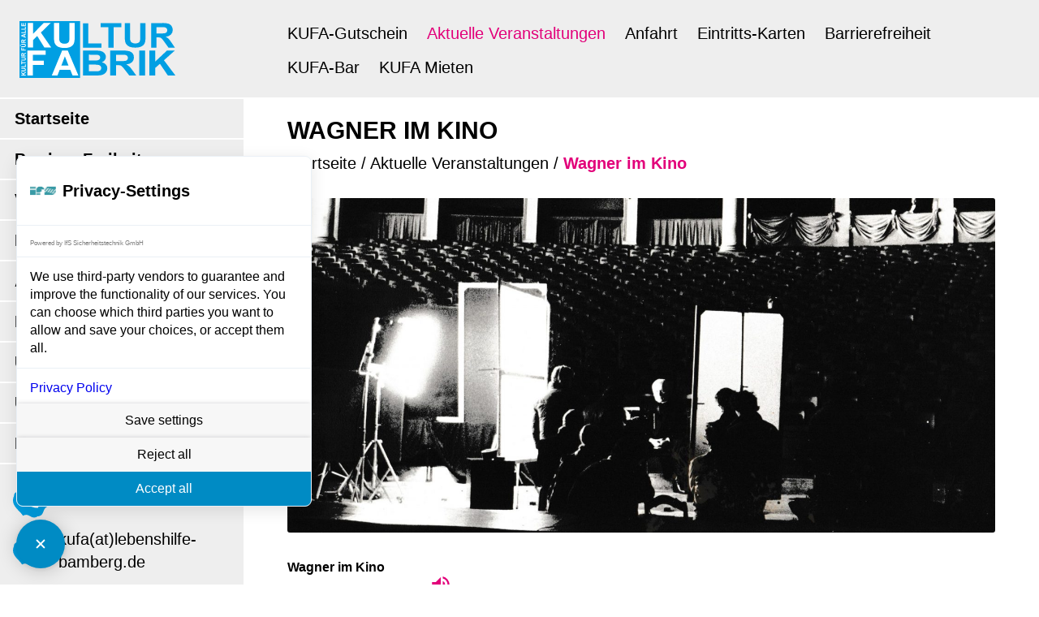

--- FILE ---
content_type: text/html; charset=UTF-8
request_url: https://www.kufa-bamberg.de/veranstaltugen/wagner-im-kino/
body_size: 23987
content:
<!DOCTYPE html>
<html lang="de">
    <head>
        <meta charset="UTF-8" />
        <meta name="viewport" content="width=device-width, initial-scale=1">

        <title>Wagner im Kino - KUFA Bamberg</title>
        <link rel="profile" href="http://gmpg.org/xfn/11" />
        <link rel="pingback" href="https://www.kufa-bamberg.de/xmlrpc.php" />
        <meta name='robots' content='index, follow, max-image-preview:large, max-snippet:-1, max-video-preview:-1' />
	<style>img:is([sizes="auto" i], [sizes^="auto," i]) { contain-intrinsic-size: 3000px 1500px }</style>
	
	<!-- This site is optimized with the Yoast SEO plugin v26.0 - https://yoast.com/wordpress/plugins/seo/ -->
	<link rel="canonical" href="https://www.kufa-bamberg.de/veranstaltugen/wagner-im-kino/" />
	<meta property="og:locale" content="de_DE" />
	<meta property="og:type" content="article" />
	<meta property="og:title" content="Wagner im Kino - KUFA Bamberg" />
	<meta property="og:description" content="Ein Vortrag mit Film-Szenen über Richard Wagner.  Von Sabine Sonntag." />
	<meta property="og:url" content="https://www.kufa-bamberg.de/veranstaltugen/wagner-im-kino/" />
	<meta property="og:site_name" content="KUFA Bamberg" />
	<meta property="article:publisher" content="http://fb.me/kufa.bamberg" />
	<meta property="og:image" content="https://www.kufa-bamberg.de/wp-content/uploads/2021/08/BurtonDreh-scaled-e1630325912958.jpg" />
	<meta property="og:image:width" content="2560" />
	<meta property="og:image:height" content="1209" />
	<meta property="og:image:type" content="image/jpeg" />
	<meta name="twitter:card" content="summary_large_image" />
	<meta name="twitter:label1" content="Geschätzte Lesezeit" />
	<meta name="twitter:data1" content="1 Minute" />
	<script type="application/ld+json" class="yoast-schema-graph">{"@context":"https://schema.org","@graph":[{"@type":"WebPage","@id":"https://www.kufa-bamberg.de/veranstaltugen/wagner-im-kino/","url":"https://www.kufa-bamberg.de/veranstaltugen/wagner-im-kino/","name":"Wagner im Kino - KUFA Bamberg","isPartOf":{"@id":"https://www.kufa-bamberg.de/#website"},"primaryImageOfPage":{"@id":"https://www.kufa-bamberg.de/veranstaltugen/wagner-im-kino/#primaryimage"},"image":{"@id":"https://www.kufa-bamberg.de/veranstaltugen/wagner-im-kino/#primaryimage"},"thumbnailUrl":"https://www.kufa-bamberg.de/wp-content/uploads/2021/08/BurtonDreh-scaled-e1630325912958.jpg","datePublished":"2021-08-30T12:45:43+00:00","breadcrumb":{"@id":"https://www.kufa-bamberg.de/veranstaltugen/wagner-im-kino/#breadcrumb"},"inLanguage":"de","potentialAction":[{"@type":"ReadAction","target":["https://www.kufa-bamberg.de/veranstaltugen/wagner-im-kino/"]}]},{"@type":"ImageObject","inLanguage":"de","@id":"https://www.kufa-bamberg.de/veranstaltugen/wagner-im-kino/#primaryimage","url":"https://www.kufa-bamberg.de/wp-content/uploads/2021/08/BurtonDreh-scaled-e1630325912958.jpg","contentUrl":"https://www.kufa-bamberg.de/wp-content/uploads/2021/08/BurtonDreh-scaled-e1630325912958.jpg","width":2560,"height":1209},{"@type":"BreadcrumbList","@id":"https://www.kufa-bamberg.de/veranstaltugen/wagner-im-kino/#breadcrumb","itemListElement":[{"@type":"ListItem","position":1,"name":"Startseite","item":"https://www.kufa-bamberg.de/"},{"@type":"ListItem","position":2,"name":"Aktuelle Veranstaltungen","item":"https://www.kufa-bamberg.de/aktuelle-veranstaltungen/"},{"@type":"ListItem","position":3,"name":"Wagner im Kino"}]},{"@type":"WebSite","@id":"https://www.kufa-bamberg.de/#website","url":"https://www.kufa-bamberg.de/","name":"KUFA Bamberg","description":"Kultur für Alle","publisher":{"@id":"https://www.kufa-bamberg.de/#organization"},"potentialAction":[{"@type":"SearchAction","target":{"@type":"EntryPoint","urlTemplate":"https://www.kufa-bamberg.de/?s={search_term_string}"},"query-input":{"@type":"PropertyValueSpecification","valueRequired":true,"valueName":"search_term_string"}}],"inLanguage":"de"},{"@type":"Organization","@id":"https://www.kufa-bamberg.de/#organization","name":"KUFA - Kultur für Alle","url":"https://www.kufa-bamberg.de/","logo":{"@type":"ImageObject","inLanguage":"de","@id":"https://www.kufa-bamberg.de/#/schema/logo/image/","url":"https://www.kufa-bamberg.de/wp-content/uploads/2020/02/Logo_Kufa_blau_rgb-scaled.jpg","contentUrl":"https://www.kufa-bamberg.de/wp-content/uploads/2020/02/Logo_Kufa_blau_rgb-scaled.jpg","width":2560,"height":1042,"caption":"KUFA - Kultur für Alle"},"image":{"@id":"https://www.kufa-bamberg.de/#/schema/logo/image/"},"sameAs":["http://fb.me/kufa.bamberg","https://www.instagram.com/obabamberg/?hl=de"]}]}</script>
	<!-- / Yoast SEO plugin. -->


<link rel='dns-prefetch' href='//unpkg.com' />
<link rel='dns-prefetch' href='//cdn.jsdelivr.net' />
<link rel='dns-prefetch' href='//www.kufa-bamberg.de' />

<style id='wp-emoji-styles-inline-css' type='text/css'>

	img.wp-smiley, img.emoji {
		display: inline !important;
		border: none !important;
		box-shadow: none !important;
		height: 1em !important;
		width: 1em !important;
		margin: 0 0.07em !important;
		vertical-align: -0.1em !important;
		background: none !important;
		padding: 0 !important;
	}
</style>
<style id='classic-theme-styles-inline-css' type='text/css'>
/*! This file is auto-generated */
.wp-block-button__link{color:#fff;background-color:#32373c;border-radius:9999px;box-shadow:none;text-decoration:none;padding:calc(.667em + 2px) calc(1.333em + 2px);font-size:1.125em}.wp-block-file__button{background:#32373c;color:#fff;text-decoration:none}
</style>
<style id='safe-svg-svg-icon-style-inline-css' type='text/css'>
.safe-svg-cover{text-align:center}.safe-svg-cover .safe-svg-inside{display:inline-block;max-width:100%}.safe-svg-cover svg{fill:currentColor;height:100%;max-height:100%;max-width:100%;width:100%}

</style>
<style id='global-styles-inline-css' type='text/css'>
:root{--wp--preset--aspect-ratio--square: 1;--wp--preset--aspect-ratio--4-3: 4/3;--wp--preset--aspect-ratio--3-4: 3/4;--wp--preset--aspect-ratio--3-2: 3/2;--wp--preset--aspect-ratio--2-3: 2/3;--wp--preset--aspect-ratio--16-9: 16/9;--wp--preset--aspect-ratio--9-16: 9/16;--wp--preset--color--black: #000000;--wp--preset--color--cyan-bluish-gray: #abb8c3;--wp--preset--color--white: #ffffff;--wp--preset--color--pale-pink: #f78da7;--wp--preset--color--vivid-red: #cf2e2e;--wp--preset--color--luminous-vivid-orange: #ff6900;--wp--preset--color--luminous-vivid-amber: #fcb900;--wp--preset--color--light-green-cyan: #7bdcb5;--wp--preset--color--vivid-green-cyan: #00d084;--wp--preset--color--pale-cyan-blue: #8ed1fc;--wp--preset--color--vivid-cyan-blue: #0693e3;--wp--preset--color--vivid-purple: #9b51e0;--wp--preset--gradient--vivid-cyan-blue-to-vivid-purple: linear-gradient(135deg,rgba(6,147,227,1) 0%,rgb(155,81,224) 100%);--wp--preset--gradient--light-green-cyan-to-vivid-green-cyan: linear-gradient(135deg,rgb(122,220,180) 0%,rgb(0,208,130) 100%);--wp--preset--gradient--luminous-vivid-amber-to-luminous-vivid-orange: linear-gradient(135deg,rgba(252,185,0,1) 0%,rgba(255,105,0,1) 100%);--wp--preset--gradient--luminous-vivid-orange-to-vivid-red: linear-gradient(135deg,rgba(255,105,0,1) 0%,rgb(207,46,46) 100%);--wp--preset--gradient--very-light-gray-to-cyan-bluish-gray: linear-gradient(135deg,rgb(238,238,238) 0%,rgb(169,184,195) 100%);--wp--preset--gradient--cool-to-warm-spectrum: linear-gradient(135deg,rgb(74,234,220) 0%,rgb(151,120,209) 20%,rgb(207,42,186) 40%,rgb(238,44,130) 60%,rgb(251,105,98) 80%,rgb(254,248,76) 100%);--wp--preset--gradient--blush-light-purple: linear-gradient(135deg,rgb(255,206,236) 0%,rgb(152,150,240) 100%);--wp--preset--gradient--blush-bordeaux: linear-gradient(135deg,rgb(254,205,165) 0%,rgb(254,45,45) 50%,rgb(107,0,62) 100%);--wp--preset--gradient--luminous-dusk: linear-gradient(135deg,rgb(255,203,112) 0%,rgb(199,81,192) 50%,rgb(65,88,208) 100%);--wp--preset--gradient--pale-ocean: linear-gradient(135deg,rgb(255,245,203) 0%,rgb(182,227,212) 50%,rgb(51,167,181) 100%);--wp--preset--gradient--electric-grass: linear-gradient(135deg,rgb(202,248,128) 0%,rgb(113,206,126) 100%);--wp--preset--gradient--midnight: linear-gradient(135deg,rgb(2,3,129) 0%,rgb(40,116,252) 100%);--wp--preset--font-size--small: 13px;--wp--preset--font-size--medium: 20px;--wp--preset--font-size--large: 36px;--wp--preset--font-size--x-large: 42px;--wp--preset--spacing--20: 0.44rem;--wp--preset--spacing--30: 0.67rem;--wp--preset--spacing--40: 1rem;--wp--preset--spacing--50: 1.5rem;--wp--preset--spacing--60: 2.25rem;--wp--preset--spacing--70: 3.38rem;--wp--preset--spacing--80: 5.06rem;--wp--preset--shadow--natural: 6px 6px 9px rgba(0, 0, 0, 0.2);--wp--preset--shadow--deep: 12px 12px 50px rgba(0, 0, 0, 0.4);--wp--preset--shadow--sharp: 6px 6px 0px rgba(0, 0, 0, 0.2);--wp--preset--shadow--outlined: 6px 6px 0px -3px rgba(255, 255, 255, 1), 6px 6px rgba(0, 0, 0, 1);--wp--preset--shadow--crisp: 6px 6px 0px rgba(0, 0, 0, 1);}:where(.is-layout-flex){gap: 0.5em;}:where(.is-layout-grid){gap: 0.5em;}body .is-layout-flex{display: flex;}.is-layout-flex{flex-wrap: wrap;align-items: center;}.is-layout-flex > :is(*, div){margin: 0;}body .is-layout-grid{display: grid;}.is-layout-grid > :is(*, div){margin: 0;}:where(.wp-block-columns.is-layout-flex){gap: 2em;}:where(.wp-block-columns.is-layout-grid){gap: 2em;}:where(.wp-block-post-template.is-layout-flex){gap: 1.25em;}:where(.wp-block-post-template.is-layout-grid){gap: 1.25em;}.has-black-color{color: var(--wp--preset--color--black) !important;}.has-cyan-bluish-gray-color{color: var(--wp--preset--color--cyan-bluish-gray) !important;}.has-white-color{color: var(--wp--preset--color--white) !important;}.has-pale-pink-color{color: var(--wp--preset--color--pale-pink) !important;}.has-vivid-red-color{color: var(--wp--preset--color--vivid-red) !important;}.has-luminous-vivid-orange-color{color: var(--wp--preset--color--luminous-vivid-orange) !important;}.has-luminous-vivid-amber-color{color: var(--wp--preset--color--luminous-vivid-amber) !important;}.has-light-green-cyan-color{color: var(--wp--preset--color--light-green-cyan) !important;}.has-vivid-green-cyan-color{color: var(--wp--preset--color--vivid-green-cyan) !important;}.has-pale-cyan-blue-color{color: var(--wp--preset--color--pale-cyan-blue) !important;}.has-vivid-cyan-blue-color{color: var(--wp--preset--color--vivid-cyan-blue) !important;}.has-vivid-purple-color{color: var(--wp--preset--color--vivid-purple) !important;}.has-black-background-color{background-color: var(--wp--preset--color--black) !important;}.has-cyan-bluish-gray-background-color{background-color: var(--wp--preset--color--cyan-bluish-gray) !important;}.has-white-background-color{background-color: var(--wp--preset--color--white) !important;}.has-pale-pink-background-color{background-color: var(--wp--preset--color--pale-pink) !important;}.has-vivid-red-background-color{background-color: var(--wp--preset--color--vivid-red) !important;}.has-luminous-vivid-orange-background-color{background-color: var(--wp--preset--color--luminous-vivid-orange) !important;}.has-luminous-vivid-amber-background-color{background-color: var(--wp--preset--color--luminous-vivid-amber) !important;}.has-light-green-cyan-background-color{background-color: var(--wp--preset--color--light-green-cyan) !important;}.has-vivid-green-cyan-background-color{background-color: var(--wp--preset--color--vivid-green-cyan) !important;}.has-pale-cyan-blue-background-color{background-color: var(--wp--preset--color--pale-cyan-blue) !important;}.has-vivid-cyan-blue-background-color{background-color: var(--wp--preset--color--vivid-cyan-blue) !important;}.has-vivid-purple-background-color{background-color: var(--wp--preset--color--vivid-purple) !important;}.has-black-border-color{border-color: var(--wp--preset--color--black) !important;}.has-cyan-bluish-gray-border-color{border-color: var(--wp--preset--color--cyan-bluish-gray) !important;}.has-white-border-color{border-color: var(--wp--preset--color--white) !important;}.has-pale-pink-border-color{border-color: var(--wp--preset--color--pale-pink) !important;}.has-vivid-red-border-color{border-color: var(--wp--preset--color--vivid-red) !important;}.has-luminous-vivid-orange-border-color{border-color: var(--wp--preset--color--luminous-vivid-orange) !important;}.has-luminous-vivid-amber-border-color{border-color: var(--wp--preset--color--luminous-vivid-amber) !important;}.has-light-green-cyan-border-color{border-color: var(--wp--preset--color--light-green-cyan) !important;}.has-vivid-green-cyan-border-color{border-color: var(--wp--preset--color--vivid-green-cyan) !important;}.has-pale-cyan-blue-border-color{border-color: var(--wp--preset--color--pale-cyan-blue) !important;}.has-vivid-cyan-blue-border-color{border-color: var(--wp--preset--color--vivid-cyan-blue) !important;}.has-vivid-purple-border-color{border-color: var(--wp--preset--color--vivid-purple) !important;}.has-vivid-cyan-blue-to-vivid-purple-gradient-background{background: var(--wp--preset--gradient--vivid-cyan-blue-to-vivid-purple) !important;}.has-light-green-cyan-to-vivid-green-cyan-gradient-background{background: var(--wp--preset--gradient--light-green-cyan-to-vivid-green-cyan) !important;}.has-luminous-vivid-amber-to-luminous-vivid-orange-gradient-background{background: var(--wp--preset--gradient--luminous-vivid-amber-to-luminous-vivid-orange) !important;}.has-luminous-vivid-orange-to-vivid-red-gradient-background{background: var(--wp--preset--gradient--luminous-vivid-orange-to-vivid-red) !important;}.has-very-light-gray-to-cyan-bluish-gray-gradient-background{background: var(--wp--preset--gradient--very-light-gray-to-cyan-bluish-gray) !important;}.has-cool-to-warm-spectrum-gradient-background{background: var(--wp--preset--gradient--cool-to-warm-spectrum) !important;}.has-blush-light-purple-gradient-background{background: var(--wp--preset--gradient--blush-light-purple) !important;}.has-blush-bordeaux-gradient-background{background: var(--wp--preset--gradient--blush-bordeaux) !important;}.has-luminous-dusk-gradient-background{background: var(--wp--preset--gradient--luminous-dusk) !important;}.has-pale-ocean-gradient-background{background: var(--wp--preset--gradient--pale-ocean) !important;}.has-electric-grass-gradient-background{background: var(--wp--preset--gradient--electric-grass) !important;}.has-midnight-gradient-background{background: var(--wp--preset--gradient--midnight) !important;}.has-small-font-size{font-size: var(--wp--preset--font-size--small) !important;}.has-medium-font-size{font-size: var(--wp--preset--font-size--medium) !important;}.has-large-font-size{font-size: var(--wp--preset--font-size--large) !important;}.has-x-large-font-size{font-size: var(--wp--preset--font-size--x-large) !important;}
:where(.wp-block-post-template.is-layout-flex){gap: 1.25em;}:where(.wp-block-post-template.is-layout-grid){gap: 1.25em;}
:where(.wp-block-columns.is-layout-flex){gap: 2em;}:where(.wp-block-columns.is-layout-grid){gap: 2em;}
:root :where(.wp-block-pullquote){font-size: 1.5em;line-height: 1.6;}
</style>
<link data-minify="1" rel='stylesheet' id='swiper_css-css' href='https://www.kufa-bamberg.de/wp-content/cache/min/1/swiper@6.0.4/swiper-bundle.css?ver=1768959969' type='text/css' media='all' />
<link data-minify="1" rel='stylesheet' id='fancybox_css-css' href='https://www.kufa-bamberg.de/wp-content/cache/min/1/gh/fancyapps/fancybox@3.5.7/dist/jquery.fancybox.min.css?ver=1768959969' type='text/css' media='all' />
<link data-minify="1" rel='stylesheet' id='style-css' href='https://www.kufa-bamberg.de/wp-content/cache/min/1/wp-content/themes/kyltheme/style.css?ver=1768959969' type='text/css' media='all' />
<link data-minify="1" rel='stylesheet' id='borlabs-cookie-css' href='https://www.kufa-bamberg.de/wp-content/cache/min/1/wp-content/cache/borlabs-cookie/borlabs-cookie_1_de.css?ver=1768959969' type='text/css' media='all' />
<link data-minify="1" rel='stylesheet' id='elementor-icons-css' href='https://www.kufa-bamberg.de/wp-content/cache/min/1/wp-content/plugins/elementor/assets/lib/eicons/css/elementor-icons.min.css?ver=1768960122' type='text/css' media='all' />
<link rel='stylesheet' id='elementor-frontend-css' href='https://www.kufa-bamberg.de/wp-content/plugins/elementor/assets/css/frontend.min.css?ver=3.32.2' type='text/css' media='all' />
<link rel='stylesheet' id='elementor-post-7796-css' href='https://www.kufa-bamberg.de/wp-content/uploads/elementor/css/post-7796.css?ver=1768960121' type='text/css' media='all' />
<link rel='stylesheet' id='elementor-pro-css' href='https://www.kufa-bamberg.de/wp-content/plugins/elementor-pro/assets/css/frontend.min.css?ver=3.13.1' type='text/css' media='all' />
<link data-minify="1" rel='stylesheet' id='sib-front-css-css' href='https://www.kufa-bamberg.de/wp-content/cache/min/1/wp-content/plugins/mailin/css/mailin-front.css?ver=1768959969' type='text/css' media='all' />
<link data-minify="1" rel='stylesheet' id='elementor-gf-roboto-css' href='https://www.kufa-bamberg.de/wp-content/cache/min/1/wp-content/uploads/omgf/elementor-gf-roboto/elementor-gf-roboto.css?ver=1768960122' type='text/css' media='all' />
<link data-minify="1" rel='stylesheet' id='elementor-gf-robotoslab-css' href='https://www.kufa-bamberg.de/wp-content/cache/min/1/wp-content/uploads/omgf/elementor-gf-robotoslab/elementor-gf-robotoslab.css?ver=1768960122' type='text/css' media='all' />
<script type="text/javascript" src="https://www.kufa-bamberg.de/wp-includes/js/jquery/jquery.min.js?ver=3.7.1" id="jquery-core-js"></script>

<script type="text/javascript" id="sib-front-js-js-extra">
/* <![CDATA[ */
var sibErrMsg = {"invalidMail":"Please fill out valid email address","requiredField":"Please fill out required fields","invalidDateFormat":"Please fill out valid date format","invalidSMSFormat":"Please fill out valid phone number"};
var ajax_sib_front_object = {"ajax_url":"https:\/\/www.kufa-bamberg.de\/wp-admin\/admin-ajax.php","ajax_nonce":"a1b5b4045a","flag_url":"https:\/\/www.kufa-bamberg.de\/wp-content\/plugins\/mailin\/img\/flags\/"};
/* ]]> */
</script>

<link rel="https://api.w.org/" href="https://www.kufa-bamberg.de/wp-json/" /><link rel="EditURI" type="application/rsd+xml" title="RSD" href="https://www.kufa-bamberg.de/xmlrpc.php?rsd" />
<meta name="generator" content="WordPress 6.8.3" />
<link rel='shortlink' href='https://www.kufa-bamberg.de/?p=5104' />
<link rel="alternate" title="oEmbed (JSON)" type="application/json+oembed" href="https://www.kufa-bamberg.de/wp-json/oembed/1.0/embed?url=https%3A%2F%2Fwww.kufa-bamberg.de%2Fveranstaltugen%2Fwagner-im-kino%2F" />
<link rel="alternate" title="oEmbed (XML)" type="text/xml+oembed" href="https://www.kufa-bamberg.de/wp-json/oembed/1.0/embed?url=https%3A%2F%2Fwww.kufa-bamberg.de%2Fveranstaltugen%2Fwagner-im-kino%2F&#038;format=xml" />
<script src=https://consent.comply-app.com/js/app.js></script><style>comply-consent-manager {z-index:999999 !important;position:fixed;}</style><meta name="generator" content="Elementor 3.32.2; features: additional_custom_breakpoints; settings: css_print_method-external, google_font-enabled, font_display-auto">
			<style>
				.e-con.e-parent:nth-of-type(n+4):not(.e-lazyloaded):not(.e-no-lazyload),
				.e-con.e-parent:nth-of-type(n+4):not(.e-lazyloaded):not(.e-no-lazyload) * {
					background-image: none !important;
				}
				@media screen and (max-height: 1024px) {
					.e-con.e-parent:nth-of-type(n+3):not(.e-lazyloaded):not(.e-no-lazyload),
					.e-con.e-parent:nth-of-type(n+3):not(.e-lazyloaded):not(.e-no-lazyload) * {
						background-image: none !important;
					}
				}
				@media screen and (max-height: 640px) {
					.e-con.e-parent:nth-of-type(n+2):not(.e-lazyloaded):not(.e-no-lazyload),
					.e-con.e-parent:nth-of-type(n+2):not(.e-lazyloaded):not(.e-no-lazyload) * {
						background-image: none !important;
					}
				}
			</style>
			<link rel="icon" href="https://www.kufa-bamberg.de/wp-content/uploads/2020/03/cropped-Favicon-32x32.jpg" sizes="32x32" />
<link rel="icon" href="https://www.kufa-bamberg.de/wp-content/uploads/2020/03/cropped-Favicon-192x192.jpg" sizes="192x192" />
<link rel="apple-touch-icon" href="https://www.kufa-bamberg.de/wp-content/uploads/2020/03/cropped-Favicon-180x180.jpg" />
<meta name="msapplication-TileImage" content="https://www.kufa-bamberg.de/wp-content/uploads/2020/03/cropped-Favicon-270x270.jpg" />
		<style type="text/css" id="wp-custom-css">
			
		</style>
		    <meta name="generator" content="WP Rocket 3.19.4" data-wpr-features="wpr_defer_js wpr_minify_concatenate_js wpr_minify_css wpr_desktop" /></head>

	<body class="wp-singular veranstaltugen-template-default single single-veranstaltugen postid-5104 wp-theme-kyltheme elementor-default elementor-kit-7796 elementor-page elementor-page-5104">

    <div class="page-wrap">

        <header class="masthead" role="banner">
            <div class="masthead__content">
                <div class="logo">
                    <a href="https://www.kufa-bamberg.de">
                        <span class="sr-only">Startseite</span>
                        <img src="https://www.kufa-bamberg.de/wp-content/themes/kyltheme/assets/images/logo.svg">
                    </a>
                </div>

                <nav class="main-nav">
                    <!-- Hamburger icon -->
                    <button class="main-nav__toogle js-show-menu" aria-expanded="false" aria-controls="mobile-menu">
                        <span class="main-nav__toogle-text">Menü</span>
                        <span class="icon main-nav__icon">
                            <img class="main-nav__hamburger" src="https://www.kufa-bamberg.de/wp-content/themes/kyltheme/assets/icons/toggle.svg">
                        </span>
                    </button>

                    <!-- Mobile icon -->
                    <div class="main-nav__menu" id="mobile-menu">
                        <div class="main-nav__mobile-header u-show-tablet">
                            <div class="logo" aria-hidden="true">
                                <a href="KUFA Bamberg">
                                    <img src="https://www.kufa-bamberg.de/wp-content/themes/kyltheme/assets/images/logo.svg">
                                </a>
                            </div>

                            <!-- Close mobile menu icon -->
                            <button class="main-nav__toogle js-close-mobile-menu">
                                <span class="main-nav__toogle-text sr-only">Close menu</span>
                                <span class="icon main-nav__icon">
                                    <img class="main-nav__close" src="https://www.kufa-bamberg.de/wp-content/themes/kyltheme/assets/icons/close.svg">
                                </span>
                            </button>
                        </div>

                        <!-- desktop menu -->
                        <div class="menu-top-nav-container"><ul id="menu-top-nav" class="menu"><li id="menu-item-209" class="menu-item menu-item-type-custom menu-item-object-custom menu-item-home menu-item-209"><a href="https://www.kufa-bamberg.de/">Startseite</a></li>
<li id="menu-item-4565" class="menu-item menu-item-type-post_type menu-item-object-page menu-item-4565"><a href="https://www.kufa-bamberg.de/veranstaltungen/barrierefreiheit-2/">Barriere-Freiheit</a></li>
<li id="menu-item-504" class="menu-item menu-item-type-post_type menu-item-object-page menu-item-has-children menu-item-504"><a href="https://www.kufa-bamberg.de/veranstaltungen/">Veranstaltungen</a>
<ul class="sub-menu">
	<li id="menu-item-508" class="menu-item menu-item-type-post_type menu-item-object-page menu-item-508"><a href="https://www.kufa-bamberg.de/veranstaltungen/aktuelle-veranstaltungen/">Aktuelle Veranstaltungen</a></li>
	<li id="menu-item-507" class="menu-item menu-item-type-post_type menu-item-object-page menu-item-507"><a href="https://www.kufa-bamberg.de/veranstaltungen/anfahrt/">Anfahrt</a></li>
	<li id="menu-item-506" class="menu-item menu-item-type-post_type menu-item-object-page menu-item-506"><a href="https://www.kufa-bamberg.de/veranstaltungen/eintritts-karten/">Eintritts-Karten</a></li>
	<li id="menu-item-12084" class="menu-item menu-item-type-post_type menu-item-object-page menu-item-12084"><a href="https://www.kufa-bamberg.de/veranstaltungen/kufa-gutschein/">KUFA-Gutschein</a></li>
	<li id="menu-item-932" class="menu-item menu-item-type-post_type menu-item-object-page menu-item-932"><a href="https://www.kufa-bamberg.de/veranstaltungen/kufa-mieten/">KUFA Mieten</a></li>
</ul>
</li>
<li id="menu-item-249" class="menu-item menu-item-type-post_type menu-item-object-page menu-item-has-children menu-item-249"><a href="https://www.kufa-bamberg.de/kulturelle-bildung-inklusive/">Kulturelle Bildung</a>
<ul class="sub-menu">
	<li id="menu-item-217" class="menu-item menu-item-type-post_type menu-item-object-page menu-item-217"><a href="https://www.kufa-bamberg.de/kulturelle-bildung-inklusive/konzept-2/">Konzept</a></li>
	<li id="menu-item-252" class="menu-item menu-item-type-post_type menu-item-object-page menu-item-252"><a href="https://www.kufa-bamberg.de/kulturelle-bildung-inklusive/bisherige-projekte/">Projekte</a></li>
	<li id="menu-item-7464" class="menu-item menu-item-type-post_type menu-item-object-page menu-item-7464"><a href="https://www.kufa-bamberg.de/kulturelle-bildung-inklusive/kursuebersicht/">Kursübersicht</a></li>
	<li id="menu-item-218" class="menu-item menu-item-type-post_type menu-item-object-page menu-item-218"><a href="https://www.kufa-bamberg.de/inklusive-kulturwerkstatt/theater/">Theater &#8211; TOBAK</a></li>
	<li id="menu-item-221" class="menu-item menu-item-type-post_type menu-item-object-page menu-item-221"><a href="https://www.kufa-bamberg.de/inklusive-kulturwerkstatt/tanz/">Tanz &#8211; Wackelkontakt</a></li>
	<li id="menu-item-8719" class="menu-item menu-item-type-post_type menu-item-object-page menu-item-8719"><a href="https://www.kufa-bamberg.de/kulturelle-bildung-inklusive/jugend-tanzgruppe/">Jugend-Tanzgruppe</a></li>
	<li id="menu-item-7466" class="menu-item menu-item-type-post_type menu-item-object-page menu-item-7466"><a href="https://www.kufa-bamberg.de/kulturelle-bildung-inklusive/hoersturz/">Percussion &#8211; Hörsturz</a></li>
	<li id="menu-item-7465" class="menu-item menu-item-type-post_type menu-item-object-page menu-item-7465"><a href="https://www.kufa-bamberg.de/kulturelle-bildung-inklusive/ramba-zamba/">Samba &#8211; Ramba Zamba</a></li>
	<li id="menu-item-7534" class="menu-item menu-item-type-post_type menu-item-object-page menu-item-7534"><a href="https://www.kufa-bamberg.de/kulturelle-bildung-inklusive/auftakt/">Chor Auftakt</a></li>
	<li id="menu-item-224" class="menu-item menu-item-type-post_type menu-item-object-page menu-item-224"><a href="https://www.kufa-bamberg.de/inklusive-kulturwerkstatt/band/">Band &#8211; Sleeping Ann</a></li>
	<li id="menu-item-9299" class="menu-item menu-item-type-post_type menu-item-object-page menu-item-9299"><a href="https://www.kufa-bamberg.de/kulturelle-bildung-inklusive/kufa-redaktion/">KUFA – Redaktion</a></li>
	<li id="menu-item-8313" class="menu-item menu-item-type-post_type menu-item-object-page menu-item-8313"><a href="https://www.kufa-bamberg.de/kulturelle-bildung-inklusive/kreative-schreib-werkstatt/">Kreative Schreib-Werkstatt</a></li>
</ul>
</li>
<li id="menu-item-226" class="menu-item menu-item-type-post_type menu-item-object-page menu-item-has-children menu-item-226"><a href="https://www.kufa-bamberg.de/atelier-lebenskunst/">Atelier Lebenskunst</a>
<ul class="sub-menu">
	<li id="menu-item-227" class="menu-item menu-item-type-post_type menu-item-object-page menu-item-227"><a href="https://www.kufa-bamberg.de/atelier-lebenskunst/konzept/">Konzept</a></li>
	<li id="menu-item-229" class="menu-item menu-item-type-post_type menu-item-object-page menu-item-229"><a href="https://www.kufa-bamberg.de/atelier-lebenskunst/kuenstlerische-leitung/">Künstlerische Leitung</a></li>
	<li id="menu-item-980" class="menu-item menu-item-type-post_type menu-item-object-page menu-item-980"><a href="https://www.kufa-bamberg.de/atelier-lebenskunst/bisherige-ausstellungen/">Ausstellungen</a></li>
	<li id="menu-item-981" class="menu-item menu-item-type-post_type menu-item-object-page menu-item-981"><a href="https://www.kufa-bamberg.de/atelier-lebenskunst/kuenstlerische-auftragsarbeiten/">Künstlerische Auftrags-Arbeiten</a></li>
	<li id="menu-item-982" class="menu-item menu-item-type-post_type menu-item-object-page menu-item-982"><a href="https://www.kufa-bamberg.de/atelier-lebenskunst/verkaufsausstellung/">Bilder kaufen</a></li>
	<li id="menu-item-4323" class="menu-item menu-item-type-post_type menu-item-object-page menu-item-4323"><a href="https://www.kufa-bamberg.de/kunst-kalender-2021/">Kunst-Kalender 2021</a></li>
</ul>
</li>
<li id="menu-item-234" class="menu-item menu-item-type-post_type menu-item-object-page menu-item-has-children menu-item-234"><a href="https://www.kufa-bamberg.de/mitmachen/">Mitmachen</a>
<ul class="sub-menu">
	<li id="menu-item-235" class="menu-item menu-item-type-post_type menu-item-object-page menu-item-235"><a href="https://www.kufa-bamberg.de/mitmachen/aktiv-in-der-kufa/">Aktiv in der KUFA</a></li>
	<li id="menu-item-12044" class="menu-item menu-item-type-post_type menu-item-object-page menu-item-12044"><a href="https://www.kufa-bamberg.de/mitmachen/kultur-begleitung/">Kultur-Begleitung</a></li>
	<li id="menu-item-236" class="menu-item menu-item-type-post_type menu-item-object-page menu-item-236"><a href="https://www.kufa-bamberg.de/mitmachen/inklusive-kulturgruppen/">Inklusive Kultur-Gruppen</a></li>
	<li id="menu-item-237" class="menu-item menu-item-type-post_type menu-item-object-page menu-item-237"><a href="https://www.kufa-bamberg.de/mitmachen/service/">Theke und Einlass</a></li>
	<li id="menu-item-238" class="menu-item menu-item-type-post_type menu-item-object-page menu-item-238"><a href="https://www.kufa-bamberg.de/mitmachen/veranstaltungstechnik/">Veranstaltungs-Technik</a></li>
	<li id="menu-item-239" class="menu-item menu-item-type-post_type menu-item-object-page menu-item-239"><a href="https://www.kufa-bamberg.de/mitmachen/oeffentlichkeitsarbeit/">Öffentlichkeits-Arbeit</a></li>
</ul>
</li>
<li id="menu-item-241" class="menu-item menu-item-type-post_type menu-item-object-page menu-item-has-children menu-item-241"><a href="https://www.kufa-bamberg.de/unterstuetzen/">Unterstützen</a>
<ul class="sub-menu">
	<li id="menu-item-242" class="menu-item menu-item-type-post_type menu-item-object-page menu-item-242"><a href="https://www.kufa-bamberg.de/unterstuetzen/aktiv-fuer-die-kufa/">Schirm-Herrin der KUFA</a></li>
	<li id="menu-item-243" class="menu-item menu-item-type-post_type menu-item-object-page menu-item-243"><a href="https://www.kufa-bamberg.de/unterstuetzen/botschafter/">Botschafter</a></li>
	<li id="menu-item-244" class="menu-item menu-item-type-post_type menu-item-object-page menu-item-244"><a href="https://www.kufa-bamberg.de/unterstuetzen/foerderverein/">Förder-Verein</a></li>
	<li id="menu-item-245" class="menu-item menu-item-type-post_type menu-item-object-page menu-item-245"><a href="https://www.kufa-bamberg.de/unterstuetzen/sponsoren/">Sponsoren</a></li>
	<li id="menu-item-246" class="menu-item menu-item-type-post_type menu-item-object-page menu-item-246"><a href="https://www.kufa-bamberg.de/unterstuetzen/spenden/">Spenden</a></li>
</ul>
</li>
<li id="menu-item-210" class="menu-item menu-item-type-post_type menu-item-object-page menu-item-has-children menu-item-210"><a href="https://www.kufa-bamberg.de/ueber-uns/">Über uns</a>
<ul class="sub-menu">
	<li id="menu-item-211" class="menu-item menu-item-type-post_type menu-item-object-page menu-item-211"><a href="https://www.kufa-bamberg.de/ueber-uns/kultur-fuer-alle/">KUFA Leitbild</a></li>
	<li id="menu-item-213" class="menu-item menu-item-type-post_type menu-item-object-page menu-item-213"><a href="https://www.kufa-bamberg.de/ueber-uns/team/">Team</a></li>
	<li id="menu-item-4012" class="menu-item menu-item-type-post_type menu-item-object-page menu-item-4012"><a href="https://www.kufa-bamberg.de/ueber-uns/video-theke/">Video-Theke</a></li>
	<li id="menu-item-6683" class="menu-item menu-item-type-post_type menu-item-object-page menu-item-6683"><a href="https://www.kufa-bamberg.de/ueber-uns/geschichte-der-kufa/">Geschichte der KUFA</a></li>
	<li id="menu-item-12060" class="menu-item menu-item-type-post_type menu-item-object-page menu-item-12060"><a href="https://www.kufa-bamberg.de/oeffentlichkeitsarbeit/">Presse-Material</a></li>
</ul>
</li>
<li id="menu-item-248" class="menu-item menu-item-type-post_type menu-item-object-page menu-item-248"><a href="https://www.kufa-bamberg.de/kontakt/">Kontakt</a></li>
</ul></div>
                        <!-- contact info: email & phone -->
                        <div class="nav-info">
	<a href="tel:0951-1897-0">
		<img src="https://www.kufa-bamberg.de/wp-content/themes/kyltheme/assets/icons/phone.svg">
		<span>0951/1897-2105</span>
	</a>
	<a href="mailto:kufa(at)lebenshilfe-bamberg.de">
		<img src="https://www.kufa-bamberg.de/wp-content/themes/kyltheme/assets/icons/email.svg">
		<span>kufa(at)lebenshilfe-bamberg.de</span>
	</a>
</div>                    </div>
                </nav>
            </div>
        </header>

        <main>
<!-- page subnav -->
<div class="page page-wrapper">

<nav class="page__nav">
	<ul>
		<li class="page_item page-item-12067"><a href="https://www.kufa-bamberg.de/veranstaltungen/kufa-gutschein/">KUFA-Gutschein</a> </li>
<li class="page_item page-item-431"><a href="https://www.kufa-bamberg.de/veranstaltungen/aktuelle-veranstaltungen/">Aktuelle Veranstaltungen</a> </li>
<li class="page_item page-item-468"><a href="https://www.kufa-bamberg.de/veranstaltungen/anfahrt/">Anfahrt</a> </li>
<li class="page_item page-item-476"><a href="https://www.kufa-bamberg.de/veranstaltungen/eintritts-karten/">Eintritts-Karten</a> </li>
<li class="page_item page-item-4524"><a href="https://www.kufa-bamberg.de/veranstaltungen/barrierefreiheit-2/">Barrierefreiheit</a> </li>
<li class="page_item page-item-765"><a href="https://www.kufa-bamberg.de/veranstaltungen/kufa-bar/">KUFA-Bar</a> </li>
<li class="page_item page-item-766"><a href="https://www.kufa-bamberg.de/veranstaltungen/kufa-mieten/">KUFA Mieten</a> </li>
	</ul>
</nav>

        <div class="container">
            <header class="page__header">
                <div class="page__heading">
                    <h1 class="page__title">Wagner im Kino</h1>
				    
	                <div id="breadcrumbs" class="page__breadcrumbs"><span><span><a href="https://www.kufa-bamberg.de/">Startseite</a></span> / <span><a href="https://www.kufa-bamberg.de/aktuelle-veranstaltungen/">Aktuelle Veranstaltungen</a></span> / <span class="breadcrumb_last" aria-current="page">Wagner im Kino</span></span></div>                </div>

			                        <div class="page__media">
					    <img fetchpriority="high" width="2560" height="1209" src="https://www.kufa-bamberg.de/wp-content/uploads/2021/08/BurtonDreh-scaled-e1630325912958.jpg" class="attachment-post-thumbnail size-post-thumbnail wp-post-image" alt="" decoding="async" srcset="https://www.kufa-bamberg.de/wp-content/uploads/2021/08/BurtonDreh-scaled-e1630325912958.jpg 2560w, https://www.kufa-bamberg.de/wp-content/uploads/2021/08/BurtonDreh-scaled-e1630325912958-300x142.jpg 300w, https://www.kufa-bamberg.de/wp-content/uploads/2021/08/BurtonDreh-scaled-e1630325912958-1024x484.jpg 1024w, https://www.kufa-bamberg.de/wp-content/uploads/2021/08/BurtonDreh-scaled-e1630325912958-768x363.jpg 768w, https://www.kufa-bamberg.de/wp-content/uploads/2021/08/BurtonDreh-scaled-e1630325912958-1536x725.jpg 1536w, https://www.kufa-bamberg.de/wp-content/uploads/2021/08/BurtonDreh-scaled-e1630325912958-2048x967.jpg 2048w" sizes="(max-width: 2560px) 100vw, 2560px" />					                        </div>
			                </header>


            <div class="page__content">
                <div class="page__elementor-content add_speakbtn">
                    <h1>Wagner im Kino<br />
12.10.2021 // 19.30 Uhr</h1>
<p>&nbsp;</p>
<hr />
<p>&nbsp;</p>
<p>Richard Wagner war Komponist.</p>
<p>Seine Musik wurde in vielen Filmen verwendet.</p>
<p>Sabine Sonntag erzählt über Richard Wagner.</p>
<p>Sie erzählt über seine Musik in Filmen.</p>
<p>Und über Filme über Richard Wagner.</p>
<p>&nbsp;</p>
<h1>Der Eintritt ist Frei.</h1>
<h1>Eine Anmeldung unter <a href="mailto:reisedienst-rwv-bamberg@t-online.de">reisedienst-rwv-bamberg@t-online.de</a> ist erforderlich.</h1>
<p>&nbsp;</p>
<p>&nbsp;</p>
<hr />
<p>&nbsp;</p>
<p>&nbsp;</p>
<p>Sabine Sonntag stellt biografische Filme vor und behandelt am Beispiel von „Tristan und Isolde“ exemplarisch auch das Thema Wagner-Musik im Film</p>
<p>Wie sah Wagner aus, wie hat er sich bewegt, wie gesprochen? Es gibt von ihm zwar fast siebzig Fotos, alles andere ist aber nicht dokumentiert, weil der Film erst gut zehn Jahre nach Wagners Tod erfunden wurde. Und trotzdem wurde „Wagner und Film“ nicht zuletzt dank Adornos Meinung, Wagner habe die Filmmusik erfunden, zu einem zentralen Thema in der Wagner-Forschung.</p>
<p>Sabine Sonntag aus Hannover, die mit einer Arbeit zu Wagners Auftreten im Spielfilm promoviert und zahlreiche weitere Veröffentlichungen dazu vorgelegt hat, wird in Bamberg die Filmvarianten Wagners von Giuseppe Becce über Richard Burton bis Edgar Selge vorstellen. Sie wird erzählen, wie sich Burton in Bayreuth (siehe Foto) dem Komponisten angenähert und wie man in der Villa Wahnfried auf die Aufnahmen zum Wagner-Stummfilm von 1913 reagiert hat. Sie wird über die unterschiedlichen Filmbilder Wagners sprechen, je nachdem, ob ein Wagner-Film vor 1968 oder danach entstanden ist.</p>
<p>Aber auch das Thema Wagner-Musik im Film wird behandelt, exemplarisch am Beispiel von „Tristan und Isolde“, denn wer einmal Lars von Triers „Melancholia“ gesehen hat, wird die Bilder nicht mehr los, wenn er das „Tristan“-Vorspiel hört. Es gibt viele Filmausschnitte zu sehen, darunter auch einige echte Raritäten. Der Eintritt ist frei, eine Anmeldung per E-Mail an <a href="mailto:reisedienst-rwv-bamberg@t-online.de">reisedienst-rwv-bamberg@t-online.de</a> ist wegen der nicht vorhersehbaren Corona-Lage obligatorisch.</p>
                </div>

        <!-- buy tickets -->
       

        <!-- event details -->
		<div class=" add_speakbtn">  <!-- div is only needed so that the speakbtn is positioned correctly -->
        <div class="event__details">
            <div class="row">
                <div class="col col--3">
                    <h3>Was?</h3>
                    <div class="event__detail-text">
                        Vortrag mnit Filmszenen                    </div>
                </div>
                <div class="col col--3">
                    <h3>Wer?</h3>
                    <div class="event__detail-text">
		                Sabine Sonntag                    </div>
                </div>
                <div class="col col--6">
                    <h3>Wann?</h3>
                    <div class="event__detail-text">
		                <p>12.10.2021 // 19.30 Uhr</p>
                    </div>
                </div>
            </div>

            <div class="row">
                <div class="col col--3">
                    <h3>Wo?</h3>
                    <div class="event__detail-text">
		                <p>KUFA</p>
                    </div>
                </div>
                <div class="col col--3">
                    <h3>Eintritt?</h3>
                    <div class="event__detail-text">
		                Frei                    </div>
                </div>
                <div class="col col--6">
                    <h3>Veranstalter</h3>
                    <div class="event__detail-text">
		                <p>Richard-Wagner-Verband Bamberg in Kooperation mit der KUFA</p>
                    </div>
                </div>
            </div>

            <a class="event__details-cta" href="https://www.kufa-bamberg.de/veranstaltungen/aktuelle-veranstaltungen/">Zur Veranstaltungsübersicht</a>

        </div>
		</div>

    </div>
</div>


</main>

</div> <!-- .page-wrap -->

<footer class="footer">
    <div class="section section--gray section--centered-content">
        <div class="container container--narrow">
	        <div id="block-7" class="widget widget_block"><!-- Begin Brevo Form -->
<!-- START - We recommend to place the below code in head tag of your website html  -->
<style>
  @font-face {
    font-display: block;
    font-family: Roboto;
    src: url(https://assets.brevo.com/font/Roboto/Latin/normal/normal/7529907e9eaf8ebb5220c5f9850e3811.woff2) format("woff2"), url(https://assets.brevo.com/font/Roboto/Latin/normal/normal/25c678feafdc175a70922a116c9be3e7.woff) format("woff")
  }

  @font-face {
    font-display: fallback;
    font-family: Roboto;
    font-weight: 600;
    src: url(https://assets.brevo.com/font/Roboto/Latin/medium/normal/6e9caeeafb1f3491be3e32744bc30440.woff2) format("woff2"), url(https://assets.brevo.com/font/Roboto/Latin/medium/normal/71501f0d8d5aa95960f6475d5487d4c2.woff) format("woff")
  }

  @font-face {
    font-display: fallback;
    font-family: Roboto;
    font-weight: 700;
    src: url(https://assets.brevo.com/font/Roboto/Latin/bold/normal/3ef7cf158f310cf752d5ad08cd0e7e60.woff2) format("woff2"), url(https://assets.brevo.com/font/Roboto/Latin/bold/normal/ece3a1d82f18b60bcce0211725c476aa.woff) format("woff")
  }

  #sib-container input:-ms-input-placeholder {
    text-align: left;
    font-family: "Helvetica", sans-serif;
    color: #c0ccda;
  }

  #sib-container input::placeholder {
    text-align: left;
    font-family: "Helvetica", sans-serif;
    color: #c0ccda;
  }

  #sib-container textarea::placeholder {
    text-align: left;
    font-family: "Helvetica", sans-serif;
    color: #c0ccda;
  }
</style>
<link data-minify="1" rel="stylesheet" href="https://www.kufa-bamberg.de/wp-content/cache/min/1/forms/end-form/build/sib-styles.css?ver=1768959970">
<!--  END - We recommend to place the above code in head tag of your website html -->

<!-- START - We recommend to place the below code where you want the form in your website html  -->
<div class="sib-form" style="text-align: center;
         background-color: transparent;                                 ">
  <div id="sib-form-container" class="sib-form-container">
    <div id="error-message" class="sib-form-message-panel" style="font-size:16px; text-align:left; font-family:&quot;Helvetica&quot;, sans-serif; color:#661d1d; background-color:#ffeded; border-radius:3px; border-color:#ff4949;max-width:540px;">
      <div class="sib-form-message-panel__text sib-form-message-panel__text--center">
        <svg viewBox="0 0 512 512" class="sib-icon sib-notification__icon">
          <path d="M256 40c118.621 0 216 96.075 216 216 0 119.291-96.61 216-216 216-119.244 0-216-96.562-216-216 0-119.203 96.602-216 216-216m0-32C119.043 8 8 119.083 8 256c0 136.997 111.043 248 248 248s248-111.003 248-248C504 119.083 392.957 8 256 8zm-11.49 120h22.979c6.823 0 12.274 5.682 11.99 12.5l-7 168c-.268 6.428-5.556 11.5-11.99 11.5h-8.979c-6.433 0-11.722-5.073-11.99-11.5l-7-168c-.283-6.818 5.167-12.5 11.99-12.5zM256 340c-15.464 0-28 12.536-28 28s12.536 28 28 28 28-12.536 28-28-12.536-28-28-28z" />
        </svg>
        <span class="sib-form-message-panel__inner-text">
                          Ihre Anmeldung konnte nicht gespeichert werden. Bitte versuchen Sie es erneut.
                      </span>
      </div>
    </div>
    <div></div>
    <div id="success-message" class="sib-form-message-panel" style="font-size:16px; text-align:left; font-family:&quot;Helvetica&quot;, sans-serif; color:#085229; background-color:#e7faf0; border-radius:3px; border-color:#13ce66;max-width:540px;">
      <div class="sib-form-message-panel__text sib-form-message-panel__text--center">
        <svg viewBox="0 0 512 512" class="sib-icon sib-notification__icon">
          <path d="M256 8C119.033 8 8 119.033 8 256s111.033 248 248 248 248-111.033 248-248S392.967 8 256 8zm0 464c-118.664 0-216-96.055-216-216 0-118.663 96.055-216 216-216 118.664 0 216 96.055 216 216 0 118.663-96.055 216-216 216zm141.63-274.961L217.15 376.071c-4.705 4.667-12.303 4.637-16.97-.068l-85.878-86.572c-4.667-4.705-4.637-12.303.068-16.97l8.52-8.451c4.705-4.667 12.303-4.637 16.97.068l68.976 69.533 163.441-162.13c4.705-4.667 12.303-4.637 16.97.068l8.451 8.52c4.668 4.705 4.637 12.303-.068 16.97z" />
        </svg>
        <span class="sib-form-message-panel__inner-text">
                          Ihre Anmeldung zum KUFA - Newsletter war erfolgreich.
                      </span>
      </div>
    </div>
    <div></div>
    <div id="sib-container" class="sib-container--large sib-container--vertical" style="text-align:center; background-color:transparent; max-width:540px; border-radius:3px; border-width:0px; border-color:#ffffff; border-style:dashed; direction:ltr">
      <form id="sib-form" method="POST" action="https://fe6c57ac.sibforms.com/serve/[base64]" data-type="subscription">
        <div style="padding: 16px 0;">
          <div class="sib-form-block sib-image-form-block" style="text-align: center">
            <img decoding="async" src="https://img.mailinblue.com/5834999/images/rnb/original/64e46ce991ba583a0f396f10.png" style="width: 150px;height: 71px;" alt="" title="" />
          </div>
        </div>
        <div style="padding: 16px 0;">
          <div class="sib-form-block" style="font-size:32px; text-align:left; font-weight:700; font-family:&quot;Helvetica&quot;, sans-serif; color:#3C4858; background-color:transparent; text-align:left">
            <p>BLEIB AUF DEM LAUFENDEN</p>
          </div>
        </div>
        <div style="padding: 16px 0;">
          <div class="sib-form-block" style="font-size:18px; text-align:left; font-family:&quot;Helvetica&quot;, sans-serif; color:#3C4858; background-color:transparent; text-align:left">
            <div class="sib-text-form-block">
              <p>Hier können Sie Ihre E-Mail-Adresse angeben.<br>
                Dann bekommen Sie den Newsletter.</p>
            </div>
          </div>
        </div>
        <div style="padding: 16px 0;">
          <div class="sib-form-block" style="font-size:18px; text-align:center; font-weight:700; font-family:&quot;Helvetica&quot;, sans-serif; color:#e6007e; background-color:transparent; text-align:center">
            <div class="sib-text-form-block">
              <p><a href="https://www.kufa-bamberg.de/newsletter_new/" target="_blank">Mehr Informationen zum Newsletter.</a></p>
            </div>
          </div>
        </div>
        <div style="padding: 16px 0;">
          <div class="sib-input sib-form-block">
            <div class="form__entry entry_block">
              <div class="form__label-row ">
                <label class="entry__label" style="font-weight: 700; text-align:left; font-size:16px; text-align:left; font-weight:700; font-family:&quot;Helvetica&quot;, sans-serif; color:#3c4858;" for="EMAIL" data-required="*">Geben Sie Ihre E-Mail-Adresse ein</label>

                <div class="entry__field">
                  <input class="input " type="text" id="EMAIL" name="EMAIL" autocomplete="off" placeholder="EMAIL" data-required="true" required />
                </div>
              </div>

              <label class="entry__error entry__error--primary" style="font-size:16px; text-align:left; font-family:&quot;Helvetica&quot;, sans-serif; color:#661d1d; background-color:#ffeded; border-radius:3px; border-color:#ff4949;">
              </label>
              <label class="entry__specification" style="font-size:12px; text-align:left; font-family:&quot;Helvetica&quot;, sans-serif; color:#8390A4; text-align:left">
                Geben Sie bitte Ihre E-Mail-Adresse für die Anmeldung an, z. B. abc@xyz.com.
              </label>
            </div>
          </div>
        </div>
        <div style="padding: 16px 0;">
          <div class="sib-input sib-form-block">
            <div class="form__entry entry_block">
              <div class="form__label-row ">
                <label class="entry__label" style="font-weight: 700; text-align:left; font-size:16px; text-align:left; font-weight:700; font-family:&quot;Helvetica&quot;, sans-serif; color:#3c4858;" for="VORNAME">Geben Sie Ihren Namen ein</label>

                <div class="entry__field">
                  <input class="input " maxlength="200" type="text" id="VORNAME" name="VORNAME" autocomplete="off" placeholder="VORNAME" />
                </div>
              </div>

              <label class="entry__error entry__error--primary" style="font-size:16px; text-align:left; font-family:&quot;Helvetica&quot;, sans-serif; color:#661d1d; background-color:#ffeded; border-radius:3px; border-color:#ff4949;">
              </label>
            </div>
          </div>
        </div>
        <div style="padding: 16px 0;">
          <div class="sib-input sib-form-block">
            <div class="form__entry entry_block">
              <div class="form__label-row ">

                <div class="entry__field">
                  <input class="input " maxlength="200" type="text" id="NACHNAME" name="NACHNAME" autocomplete="off" placeholder="NACHNAME" data-required="true" required />
                </div>
              </div>

              <label class="entry__error entry__error--primary" style="font-size:16px; text-align:left; font-family:&quot;Helvetica&quot;, sans-serif; color:#661d1d; background-color:#ffeded; border-radius:3px; border-color:#ff4949;">
              </label>
            </div>
          </div>
        </div>
        <div style="padding: 16px 0;">
          <div class="sib-optin sib-form-block">
            <div class="form__entry entry_mcq">
              <div class="form__label-row ">
                <div class="entry__choice" style="">
                  <label>
                    <input type="checkbox" class="input_replaced" value="1" id="OPT_IN" name="OPT_IN" />
                    <span class="checkbox checkbox_tick_positive"
            style="margin-left:"
            ></span><span style="font-size:14px; text-align:left; font-family:&quot;Helvetica&quot;, sans-serif; color:#3C4858; background-color:transparent;"><p>Ich möchte den KUFA - Newsletter erhalten und akzeptiere die Datenschutzerklärung.</p></span> </label>
                </div>
              </div>
              <label class="entry__error entry__error--primary" style="font-size:16px; text-align:left; font-family:&quot;Helvetica&quot;, sans-serif; color:#661d1d; background-color:#ffeded; border-radius:3px; border-color:#ff4949;">
              </label>
              <label class="entry__specification" style="font-size:12px; text-align:left; font-family:&quot;Helvetica&quot;, sans-serif; color:#8390A4; text-align:left">
                Sie können den Newsletter jederzeit über den Link in unserem Newsletter abbestellen.
              </label>
            </div>
          </div>
        </div>
        <div style="padding: 16px 0;">
          <div class="sib-form__declaration" style="direction:ltr">
            <div class="declaration-block-icon">
              <svg class="icon__SVG" width="0" height="0" version="1.1" xmlns="http://www.w3.org/2000/svg">
                <defs>
                  <symbol id="svgIcon-sphere" viewBox="0 0 63 63">
                    <path class="path1" d="M31.54 0l1.05 3.06 3.385-.01-2.735 1.897 1.05 3.042-2.748-1.886-2.738 1.886 1.044-3.05-2.745-1.897h3.393zm13.97 3.019L46.555 6.4l3.384.01-2.743 2.101 1.048 3.387-2.752-2.1-2.752 2.1 1.054-3.382-2.745-2.105h3.385zm9.998 10.056l1.039 3.382h3.38l-2.751 2.1 1.05 3.382-2.744-2.091-2.743 2.091 1.054-3.381-2.754-2.1h3.385zM58.58 27.1l1.04 3.372h3.379l-2.752 2.096 1.05 3.387-2.744-2.091-2.75 2.092 1.054-3.387-2.747-2.097h3.376zm-3.076 14.02l1.044 3.364h3.385l-2.743 2.09 1.05 3.392-2.744-2.097-2.743 2.097 1.052-3.377-2.752-2.117 3.385-.01zm-9.985 9.91l1.045 3.364h3.393l-2.752 2.09 1.05 3.393-2.745-2.097-2.743 2.097 1.05-3.383-2.751-2.1 3.384-.01zM31.45 55.01l1.044 3.043 3.393-.008-2.752 1.9L34.19 63l-2.744-1.895-2.748 1.891 1.054-3.05-2.743-1.9h3.384zm-13.934-3.98l1.036 3.364h3.402l-2.752 2.09 1.053 3.393-2.747-2.097-2.752 2.097 1.053-3.382-2.743-2.1 3.384-.01zm-9.981-9.91l1.045 3.364h3.398l-2.748 2.09 1.05 3.392-2.753-2.1-2.752 2.096 1.053-3.382-2.743-2.102 3.384-.009zM4.466 27.1l1.038 3.372H8.88l-2.752 2.097 1.053 3.387-2.743-2.09-2.748 2.09 1.053-3.387L0 30.472h3.385zm3.069-14.025l1.045 3.382h3.395L9.23 18.56l1.05 3.381-2.752-2.09-2.752 2.09 1.053-3.381-2.744-2.1h3.384zm9.99-10.056L18.57 6.4l3.393.01-2.743 2.1 1.05 3.373-2.754-2.092-2.751 2.092 1.053-3.382-2.744-2.1h3.384zm24.938 19.394l-10-4.22a2.48 2.48 0 00-1.921 0l-10 4.22A2.529 2.529 0 0019 24.75c0 10.47 5.964 17.705 11.537 20.057a2.48 2.48 0 001.921 0C36.921 42.924 44 36.421 44 24.75a2.532 2.532 0 00-1.537-2.336zm-2.46 6.023l-9.583 9.705a.83.83 0 01-1.177 0l-5.416-5.485a.855.855 0 010-1.192l1.177-1.192a.83.83 0 011.177 0l3.65 3.697 7.819-7.916a.83.83 0 011.177 0l1.177 1.191a.843.843 0 010 1.192z" fill="#0092FF"></path>
                  </symbol>
                </defs>
              </svg>
              <svg class="svgIcon-sphere" style="width:63px; height:63px;">
                <use xlink:href="#svgIcon-sphere"></use>
              </svg>
            </div>
            <p style="font-size:14px; text-align:left; font-family:&quot;Helvetica&quot;, sans-serif; color:#687484; background-color:transparent;">
              Wir verwenden Brevo als unsere Marketing-Plattform. Wenn Sie das Formular ausfüllen und absenden, bestätigen Sie, dass die von Ihnen angegebenen Informationen an Brevo zur Bearbeitung gemäß den <a target="_blank" class="clickable_link" href="https://de.sendinblue.com/legal/termsofuse/">Nutzungsbedingungen</a> übertragen werden.
            </p>
          </div>
        </div>
        <div style="padding: 16px 0;">
          <div class="sib-form-block" style="text-align: center">
            <button class="sib-form-block__button sib-form-block__button-with-loader" style="font-size:18px; text-align:center; font-weight:700; font-family:&quot;Helvetica&quot;, sans-serif; color:#FFFFFF; background-color:#e6007e; border-radius:3px; border-width:0px;" form="sib-form" type="submit">
              <svg class="icon clickable__icon progress-indicator__icon sib-hide-loader-icon" viewBox="0 0 512 512">
                <path d="M460.116 373.846l-20.823-12.022c-5.541-3.199-7.54-10.159-4.663-15.874 30.137-59.886 28.343-131.652-5.386-189.946-33.641-58.394-94.896-95.833-161.827-99.676C261.028 55.961 256 50.751 256 44.352V20.309c0-6.904 5.808-12.337 12.703-11.982 83.556 4.306 160.163 50.864 202.11 123.677 42.063 72.696 44.079 162.316 6.031 236.832-3.14 6.148-10.75 8.461-16.728 5.01z" />
              </svg>
              Zum Newsletter ANMELDEN
            </button>
          </div>
        </div>

        <input type="text" name="email_address_check" value="" class="input--hidden">
        <input type="hidden" name="locale" value="de">
      </form>
    </div>
  </div>
</div>
<!-- END - We recommend to place the below code where you want the form in your website html  -->

<!-- START - We recommend to place the below code in footer or bottom of your website html  -->




<!-- END - We recommend to place the above code in footer or bottom of your website html  -->
<!-- End Brevo Form --></div>        </div>
    </div>

    <div class="footer-info theme-light">
        <div class="container">
            <section class="row footer-contact">
                <div class="col col--left">
                    <img src="https://www.kufa-bamberg.de/wp-content/themes/kyltheme/assets/images/footer-logo.svg">
                </div>

                <div class="col col--right">
                    <div class="nav-info">
                        <a href="tel:0951-1897-2105">
                            <img src="https://www.kufa-bamberg.de/wp-content/themes/kyltheme/assets/icons/phone.svg">
                            <span>0951-1897-2105</span>
                        </a>
                        <a href="mailto:kufa@lebenshilfe-bamberg.de">
                            <img src="https://www.kufa-bamberg.de/wp-content/themes/kyltheme/assets/icons/email.svg">
                            <span>kufa(at)lebenshilfe-bamberg.de</span>
                        </a>
                    </div>
                </div>
            </section>

            <section class="row footer-address">
                <div class="footer-adress__address">
                    <h4>KUFA</h4>
                    <p>Ohmstr. 3</p>
                    <p>96050 Bamberg</p>
                </div>
                <div class="footer-address__contactinfo">
                    <a href="tel:0951/1897-2105">
                        <span>0951/1897-2105</span>
                    </a>
                    <a href="mailto:kufa@lebenshilfe-bamberg.de">
                        <span>kufa(at)lebenshilfe-bamberg.de</span>
                    </a>
                </div>
            </section>

            <section class="footer-menu">
                <div id="nav_menu-7" class="widget widget_nav_menu"><div class="menu-footer-main-container"><ul id="menu-footer-main" class="menu"><li id="menu-item-754" class="menu-item menu-item-type-post_type menu-item-object-page menu-item-home menu-item-754"><a href="https://www.kufa-bamberg.de/">Startseite</a></li>
<li id="menu-item-11984" class="menu-item menu-item-type-post_type menu-item-object-page menu-item-11984"><a href="https://www.kufa-bamberg.de/veranstaltungen/barrierefreiheit-2/">Barrierefreiheit</a></li>
<li id="menu-item-756" class="menu-item menu-item-type-post_type menu-item-object-page menu-item-756"><a href="https://www.kufa-bamberg.de/unterstuetzen/spenden/">Spenden</a></li>
<li id="menu-item-755" class="menu-item menu-item-type-post_type menu-item-object-page menu-item-755"><a href="https://www.kufa-bamberg.de/blog/">Blog</a></li>
<li id="menu-item-757" class="menu-item menu-item-type-post_type menu-item-object-page menu-item-757"><a href="https://www.kufa-bamberg.de/kontakt/">Kontakt</a></li>
</ul></div></div><div id="nav_menu-11" class="widget widget_nav_menu"><h2 class="widgettitle">Veranstaltungen</h2><div class="menu-footer-veranstaltungen-container"><ul id="menu-footer-veranstaltungen" class="menu"><li id="menu-item-759" class="menu-item menu-item-type-post_type menu-item-object-page menu-item-759"><a href="https://www.kufa-bamberg.de/veranstaltungen/">Veranstaltungen</a></li>
<li id="menu-item-763" class="menu-item menu-item-type-post_type menu-item-object-page menu-item-763"><a href="https://www.kufa-bamberg.de/veranstaltungen/aktuelle-veranstaltungen/">Aktuelle Veranstaltungen</a></li>
<li id="menu-item-762" class="menu-item menu-item-type-post_type menu-item-object-page menu-item-762"><a href="https://www.kufa-bamberg.de/veranstaltungen/anfahrt/">Anfahrt</a></li>
<li id="menu-item-761" class="menu-item menu-item-type-post_type menu-item-object-page menu-item-761"><a href="https://www.kufa-bamberg.de/veranstaltungen/eintritts-karten/">Eintritts-Karten</a></li>
<li id="menu-item-769" class="menu-item menu-item-type-post_type menu-item-object-page menu-item-769"><a href="https://www.kufa-bamberg.de/?page_id=764">Barrierefreiheit</a></li>
<li id="menu-item-768" class="menu-item menu-item-type-post_type menu-item-object-page menu-item-768"><a href="https://www.kufa-bamberg.de/veranstaltungen/kufa-bar/">KUFA-Bar</a></li>
<li id="menu-item-767" class="menu-item menu-item-type-post_type menu-item-object-page menu-item-767"><a href="https://www.kufa-bamberg.de/veranstaltungen/kufa-mieten/">KUFA Mieten</a></li>
</ul></div></div><div id="nav_menu-3" class="widget widget_nav_menu"><h2 class="widgettitle">Über uns</h2><div class="menu-footer-ueber-uns-container"><ul id="menu-footer-ueber-uns" class="menu"><li id="menu-item-299" class="menu-item menu-item-type-post_type menu-item-object-page menu-item-299"><a href="https://www.kufa-bamberg.de/ueber-uns/">Über uns</a></li>
<li id="menu-item-300" class="menu-item menu-item-type-post_type menu-item-object-page menu-item-300"><a href="https://www.kufa-bamberg.de/ueber-uns/kultur-fuer-alle/">KUFA Leitbild</a></li>
<li id="menu-item-301" class="menu-item menu-item-type-post_type menu-item-object-page menu-item-301"><a href="https://www.kufa-bamberg.de/?page_id=10">KUFA Leitbild</a></li>
<li id="menu-item-302" class="menu-item menu-item-type-post_type menu-item-object-page menu-item-302"><a href="https://www.kufa-bamberg.de/ueber-uns/team/">Team</a></li>
</ul></div></div><div id="nav_menu-4" class="widget widget_nav_menu"><h2 class="widgettitle">Inklusive Kulturwerkstatt</h2><div class="menu-inklusive-kulturwerkstatt-container"><ul id="menu-inklusive-kulturwerkstatt" class="menu"><li id="menu-item-8013" class="menu-item menu-item-type-post_type menu-item-object-page menu-item-8013"><a href="https://www.kufa-bamberg.de/kulturelle-bildung-inklusive/kursuebersicht/">Kursübersicht</a></li>
<li id="menu-item-8014" class="menu-item menu-item-type-post_type menu-item-object-page menu-item-8014"><a href="https://www.kufa-bamberg.de/kulturelle-bildung-inklusive/auftakt/">Chor Auftakt</a></li>
<li id="menu-item-8015" class="menu-item menu-item-type-post_type menu-item-object-page menu-item-8015"><a href="https://www.kufa-bamberg.de/kulturelle-bildung-inklusive/sleeping-ann/">Band &#8211; Sleeping Ann</a></li>
<li id="menu-item-8016" class="menu-item menu-item-type-post_type menu-item-object-page menu-item-8016"><a href="https://www.kufa-bamberg.de/kulturelle-bildung-inklusive/ramba-zamba/">Samba-Trommeln Ramba Zamba</a></li>
<li id="menu-item-8017" class="menu-item menu-item-type-post_type menu-item-object-page menu-item-8017"><a href="https://www.kufa-bamberg.de/kulturelle-bildung-inklusive/hoersturz/">Percussion &#8211; Hörsturz</a></li>
<li id="menu-item-8018" class="menu-item menu-item-type-post_type menu-item-object-page menu-item-8018"><a href="https://www.kufa-bamberg.de/inklusive-kulturwerkstatt/tanz/">Tanz &#8211; Wackelkontakt</a></li>
<li id="menu-item-8019" class="menu-item menu-item-type-post_type menu-item-object-page menu-item-8019"><a href="https://www.kufa-bamberg.de/inklusive-kulturwerkstatt/theater/">Theater &#8211; Tobak</a></li>
<li id="menu-item-8312" class="menu-item menu-item-type-post_type menu-item-object-page menu-item-8312"><a href="https://www.kufa-bamberg.de/kulturelle-bildung-inklusive/kreative-schreib-werkstatt/">Kreative Schreib-Werkstatt</a></li>
</ul></div></div><div id="nav_menu-9" class="widget widget_nav_menu"><h2 class="widgettitle">Kulturelle Bildung Inklusiv</h2><div class="menu-footer-inklusive-kulturwerkstatt-container"><ul id="menu-footer-inklusive-kulturwerkstatt" class="menu"><li id="menu-item-461" class="menu-item menu-item-type-post_type menu-item-object-page menu-item-461"><a href="https://www.kufa-bamberg.de/kulturelle-bildung-inklusive/">Kulturelle Bildung</a></li>
<li id="menu-item-462" class="menu-item menu-item-type-post_type menu-item-object-page menu-item-462"><a href="https://www.kufa-bamberg.de/?page_id=56">Konzept</a></li>
</ul></div></div><div id="nav_menu-5" class="widget widget_nav_menu"><h2 class="widgettitle">Atelier Lebenskunst</h2><div class="menu-footer-atelier-lebenskunst-container"><ul id="menu-footer-atelier-lebenskunst" class="menu"><li id="menu-item-453" class="menu-item menu-item-type-post_type menu-item-object-page menu-item-453"><a href="https://www.kufa-bamberg.de/atelier-lebenskunst/">Atelier Lebenskunst</a></li>
<li id="menu-item-454" class="menu-item menu-item-type-post_type menu-item-object-page menu-item-454"><a href="https://www.kufa-bamberg.de/atelier-lebenskunst/konzept/">Konzept</a></li>
<li id="menu-item-455" class="menu-item menu-item-type-post_type menu-item-object-page menu-item-455"><a href="https://www.kufa-bamberg.de/atelier-lebenskunst/kuenstler/">Künstler</a></li>
<li id="menu-item-456" class="menu-item menu-item-type-post_type menu-item-object-page menu-item-456"><a href="https://www.kufa-bamberg.de/atelier-lebenskunst/kuenstlerische-leitung/">Künstlerische Leitung</a></li>
<li id="menu-item-457" class="menu-item menu-item-type-post_type menu-item-object-page menu-item-457"><a href="https://www.kufa-bamberg.de/?page_id=30">Aktuelle Ausstellungen</a></li>
<li id="menu-item-458" class="menu-item menu-item-type-post_type menu-item-object-page menu-item-458"><a href="https://www.kufa-bamberg.de/atelier-lebenskunst/bisherige-ausstellungen/">Ausstellungen</a></li>
<li id="menu-item-459" class="menu-item menu-item-type-post_type menu-item-object-page menu-item-459"><a href="https://www.kufa-bamberg.de/atelier-lebenskunst/kuenstlerische-auftragsarbeiten/">Künstlerische Auftragsarbeiten</a></li>
<li id="menu-item-460" class="menu-item menu-item-type-post_type menu-item-object-page menu-item-460"><a href="https://www.kufa-bamberg.de/atelier-lebenskunst/verkaufsausstellung/">Verkaufsausstellung</a></li>
</ul></div></div><div id="nav_menu-13" class="widget widget_nav_menu"><h2 class="widgettitle">Mitmachen</h2><div class="menu-footer-mitmachen-container"><ul id="menu-footer-mitmachen" class="menu"><li id="menu-item-440" class="menu-item menu-item-type-post_type menu-item-object-page menu-item-440"><a href="https://www.kufa-bamberg.de/mitmachen/">Mitmachen</a></li>
<li id="menu-item-441" class="menu-item menu-item-type-post_type menu-item-object-page menu-item-441"><a href="https://www.kufa-bamberg.de/mitmachen/aktiv-in-der-kufa/">Aktiv in der KUFA</a></li>
<li id="menu-item-442" class="menu-item menu-item-type-post_type menu-item-object-page menu-item-442"><a href="https://www.kufa-bamberg.de/mitmachen/inklusive-kulturgruppen/">Inklusive Kulturgruppen</a></li>
<li id="menu-item-443" class="menu-item menu-item-type-post_type menu-item-object-page menu-item-443"><a href="https://www.kufa-bamberg.de/mitmachen/service/">Theke und Einlass</a></li>
<li id="menu-item-444" class="menu-item menu-item-type-post_type menu-item-object-page menu-item-444"><a href="https://www.kufa-bamberg.de/mitmachen/veranstaltungstechnik/">Veranstaltungstechnik</a></li>
<li id="menu-item-445" class="menu-item menu-item-type-post_type menu-item-object-page menu-item-445"><a href="https://www.kufa-bamberg.de/mitmachen/oeffentlichkeitsarbeit/">Öffentlichkeitsarbeit</a></li>
</ul></div></div><div id="nav_menu-14" class="widget widget_nav_menu"><h2 class="widgettitle">Unterstützen</h2><div class="menu-footer-unterstuetzen-container"><ul id="menu-footer-unterstuetzen" class="menu"><li id="menu-item-447" class="menu-item menu-item-type-post_type menu-item-object-page menu-item-447"><a href="https://www.kufa-bamberg.de/unterstuetzen/">Unterstützen</a></li>
<li id="menu-item-448" class="menu-item menu-item-type-post_type menu-item-object-page menu-item-448"><a href="https://www.kufa-bamberg.de/unterstuetzen/aktiv-fuer-die-kufa/">Schirm-Herrin der KUFA</a></li>
<li id="menu-item-449" class="menu-item menu-item-type-post_type menu-item-object-page menu-item-449"><a href="https://www.kufa-bamberg.de/unterstuetzen/botschafter/">Botschafter</a></li>
<li id="menu-item-450" class="menu-item menu-item-type-post_type menu-item-object-page menu-item-450"><a href="https://www.kufa-bamberg.de/unterstuetzen/foerderverein/">Förderverein</a></li>
<li id="menu-item-451" class="menu-item menu-item-type-post_type menu-item-object-page menu-item-451"><a href="https://www.kufa-bamberg.de/unterstuetzen/sponsoren/">Sponsoren</a></li>
<li id="menu-item-452" class="menu-item menu-item-type-post_type menu-item-object-page menu-item-452"><a href="https://www.kufa-bamberg.de/unterstuetzen/spenden/">Spenden</a></li>
</ul></div></div>            </section>

            <section class="footer-copyright">
                <div class="footer-project-dor">
                    <span>Ein Projekt der</span>
                    <img src="https://www.kufa-bamberg.de/wp-content/themes/kyltheme/assets/images/lebenshilfe-bamberg.svg">
                </div>

                <nav class="footer-copyright__menu">
                    <!--<a href="">Sitemap</a>-->
                    <a href="/impressum">Impressum</a>
                    <!--<a href="">AGB</a>-->
                    <a href="/datenschutzerklaerung">Datenschutz</a>
                </nav>
            </section>
        </div> <!-- container -->
    </div>
</footer>

<script type="speculationrules">
{"prefetch":[{"source":"document","where":{"and":[{"href_matches":"\/*"},{"not":{"href_matches":["\/wp-*.php","\/wp-admin\/*","\/wp-content\/uploads\/*","\/wp-content\/*","\/wp-content\/plugins\/*","\/wp-content\/themes\/kyltheme\/*","\/*\\?(.+)"]}},{"not":{"selector_matches":"a[rel~=\"nofollow\"]"}},{"not":{"selector_matches":".no-prefetch, .no-prefetch a"}}]},"eagerness":"conservative"}]}
</script>
<comply-consent-manager apiKey="F7ZDMRN-SBZ4A3A-NBZKM53-Y6P60WH"></comply-consent-manager><!--googleoff: all--><div data-nosnippet><script id="BorlabsCookieBoxWrap" type="text/template"><div
    id="BorlabsCookieBox"
    class="BorlabsCookie"
    role="dialog"
    aria-labelledby="CookieBoxTextHeadline"
    aria-describedby="CookieBoxTextDescription"
    aria-modal="true"
>
    <div class="bottom-center" style="display: none;">
        <div class="_brlbs-bar-wrap">
            <div class="_brlbs-bar _brlbs-bar-advanced">
                <div class="cookie-box">
                    <div class="container">
                        <div class="row align-items-center">
                            <div class="col-12 col-sm-9">
                                <div class="row">
                                    <div class="col-12">
                                        <div class="_brlbs-flex-left">
                                                                                            <img
                                                    width="32"
                                                    height="32"
                                                    class="cookie-logo"
                                                    src="https://www.kufa-bamberg.de/wp-content/uploads/2020/02/Logo_Kufa_blau_rgb-scaled.jpg"
                                                    srcset="https://www.kufa-bamberg.de/wp-content/uploads/2020/02/Logo_Kufa_blau_rgb-scaled.jpg, https://www.kufa-bamberg.de/wp-content/uploads/2020/02/Logo_Kufa_blau_rgb-scaled.jpg 2x"
                                                    alt="Datenschutzeinstellungen"
                                                    aria-hidden="true"
                                                >
                                                                                        <span role="heading" aria-level="3" class="_brlbs-h3" id="CookieBoxTextHeadline">
                                                Datenschutzeinstellungen                                            </span>
                                        </div>

                                        <p id="CookieBoxTextDescription">
                                            <span class="_brlbs-paragraph _brlbs-text-description">Wir nutzen Cookies auf unserer Website. Einige von ihnen sind essenziell, während andere uns helfen, diese Website und Ihre Erfahrung zu verbessern.</span> <span class="_brlbs-paragraph _brlbs-text-confirm-age">Wenn Sie unter 16 Jahre alt sind und Ihre Zustimmung zu freiwilligen Diensten geben möchten, müssen Sie Ihre Erziehungsberechtigten um Erlaubnis bitten.</span> <span class="_brlbs-paragraph _brlbs-text-technology">Wir verwenden Cookies und andere Technologien auf unserer Website. Einige von ihnen sind essenziell, während andere uns helfen, diese Website und Ihre Erfahrung zu verbessern.</span> <span class="_brlbs-paragraph _brlbs-text-personal-data">Personenbezogene Daten können verarbeitet werden (z. B. IP-Adressen), z. B. für personalisierte Anzeigen und Inhalte oder Anzeigen- und Inhaltsmessung.</span> <span class="_brlbs-paragraph _brlbs-text-more-information">Weitere Informationen über die Verwendung Ihrer Daten finden Sie in unserer  <a class="_brlbs-cursor" href="https://www.kufa-bamberg.de/datenschutzerklaerung/">Datenschutzerklärung</a>.</span> <span class="_brlbs-paragraph _brlbs-text-revoke">Sie können Ihre Auswahl jederzeit unter <a class="_brlbs-cursor" href="#" data-cookie-individual>Einstellungen</a> widerrufen oder anpassen.</span>                                        </p>
                                    </div>
                                </div>

                                                                    <fieldset>
                                        <legend class="sr-only">Datenschutzeinstellungen</legend>
                                        <ul
                                             class="show-cookie-logo"                                        >
                                                                                                                                                <li>
                                                        <label class="_brlbs-checkbox">
                                                            Essenziell                                                            <input
                                                                id="checkbox-essential"
                                                                tabindex="0"
                                                                type="checkbox"
                                                                name="cookieGroup[]"
                                                                value="essential"
                                                                 checked                                                                 disabled                                                                data-borlabs-cookie-checkbox
                                                            >
                                                            <span class="_brlbs-checkbox-indicator"></span>
                                                        </label>
                                                    </li>
                                                                                                                                                                                                                                                                                                                                                                                        <li>
                                                        <label class="_brlbs-checkbox">
                                                            Externe Medien                                                            <input
                                                                id="checkbox-external-media"
                                                                tabindex="0"
                                                                type="checkbox"
                                                                name="cookieGroup[]"
                                                                value="external-media"
                                                                 checked                                                                                                                                data-borlabs-cookie-checkbox
                                                            >
                                                            <span class="_brlbs-checkbox-indicator"></span>
                                                        </label>
                                                    </li>
                                                                                                                                    </ul>
                                    </fieldset>
                                                                </div>

                            <div data-rocket-location-hash="efe60652840af87b6482f961228467a0" class="col-12 col-sm-3">
                                                                    <p class="_brlbs-accept">
                                        <a
                                            href="#"
                                            tabindex="0"
                                            role="button"
                                            class="_brlbs-btn _brlbs-btn-accept-all _brlbs-cursor"
                                            data-cookie-accept-all
                                        >
                                            Alle akzeptieren                                        </a>
                                    </p>

                                    <p class="_brlbs-accept">
                                        <a
                                            href="#"
                                            tabindex="0"
                                            role="button"
                                            id="CookieBoxSaveButton"
                                            class="_brlbs-btn _brlbs-cursor"
                                            data-cookie-accept
                                        >
                                            Speichern                                        </a>
                                    </p>
                                
                                                                    <p class="_brlbs-refuse-btn">
                                        <a
                                            href="#"
                                            tabindex="0"
                                            role="button"
                                            class="_brlbs-btn _brlbs-cursor"
                                            data-cookie-refuse
                                        >
                                            Nur essenzielle Cookies akzeptieren                                        </a>
                                    </p>
                                
                                <p class="_brlbs-manage-btn ">
                                    <a
                                        href="#"
                                        tabindex="0"
                                        role="button"
                                        class="_brlbs-cursor _brlbs-btn "
                                        data-cookie-individual
                                    >
                                        Individuelle Datenschutzeinstellungen                                    </a>
                                </p>

                                <p class="_brlbs-legal">
                                    <a
                                        href="#"
                                        tabindex="0"
                                        role="button"
                                        class="_brlbs-cursor"
                                        data-cookie-individual
                                    >
                                        Cookie-Details                                    </a>

                                                                            <span class="_brlbs-separator"></span>
                                        <a
                                            tabindex="0"
                                            href="https://www.kufa-bamberg.de/datenschutzerklaerung/"
                                        >
                                            Datenschutzerklärung                                        </a>
                                    
                                                                            <span class="_brlbs-separator"></span>
                                        <a
                                            tabindex="0"
                                            href="https://www.kufa-bamberg.de/impressum/"
                                        >
                                            Impressum                                        </a>
                                                                    </p>
                            </div>
                        </div>
                    </div>
                </div>

                <div
    class="cookie-preference"
    aria-hidden="true"
    role="dialog"
    aria-describedby="CookiePrefDescription"
    aria-modal="true"
>
    <div data-rocket-location-hash="525bdaa78e800565d178c995e27b5fe8" class="container not-visible">
        <div data-rocket-location-hash="814910b81bc4158ac27ef3148ed1444e" class="row no-gutters">
            <div class="col-12">
                <div class="row no-gutters align-items-top">
                    <div class="col-12">
                        <div class="_brlbs-flex-center">
                                                    <img
                                width="32"
                                height="32"
                                class="cookie-logo"
                                src="https://www.kufa-bamberg.de/wp-content/uploads/2020/02/Logo_Kufa_blau_rgb-scaled.jpg"
                                srcset="https://www.kufa-bamberg.de/wp-content/uploads/2020/02/Logo_Kufa_blau_rgb-scaled.jpg, https://www.kufa-bamberg.de/wp-content/uploads/2020/02/Logo_Kufa_blau_rgb-scaled.jpg 2x"
                                alt="Datenschutzeinstellungen"
                            >
                                                    <span role="heading" aria-level="3" class="_brlbs-h3">Datenschutzeinstellungen</span>
                        </div>

                        <p id="CookiePrefDescription">
                            <span class="_brlbs-paragraph _brlbs-text-confirm-age">Wenn Sie unter 16 Jahre alt sind und Ihre Zustimmung zu freiwilligen Diensten geben möchten, müssen Sie Ihre Erziehungsberechtigten um Erlaubnis bitten.</span> <span class="_brlbs-paragraph _brlbs-text-technology">Wir verwenden Cookies und andere Technologien auf unserer Website. Einige von ihnen sind essenziell, während andere uns helfen, diese Website und Ihre Erfahrung zu verbessern.</span> <span class="_brlbs-paragraph _brlbs-text-personal-data">Personenbezogene Daten können verarbeitet werden (z. B. IP-Adressen), z. B. für personalisierte Anzeigen und Inhalte oder Anzeigen- und Inhaltsmessung.</span> <span class="_brlbs-paragraph _brlbs-text-more-information">Weitere Informationen über die Verwendung Ihrer Daten finden Sie in unserer  <a class="_brlbs-cursor" href="https://www.kufa-bamberg.de/datenschutzerklaerung/">Datenschutzerklärung</a>.</span> <span class="_brlbs-paragraph _brlbs-text-description">Hier finden Sie eine Übersicht über alle verwendeten Cookies. Sie können Ihre Einwilligung zu ganzen Kategorien geben oder sich weitere Informationen anzeigen lassen und so nur bestimmte Cookies auswählen.</span>                        </p>

                        <div class="row no-gutters align-items-center">
                            <div class="col-12 col-sm-10">
                                <p class="_brlbs-accept">
                                                                            <a
                                            href="#"
                                            class="_brlbs-btn _brlbs-btn-accept-all _brlbs-cursor"
                                            tabindex="0"
                                            role="button"
                                            data-cookie-accept-all
                                        >
                                            Alle akzeptieren                                        </a>
                                        
                                    <a
                                        href="#"
                                        id="CookiePrefSave"
                                        tabindex="0"
                                        role="button"
                                        class="_brlbs-btn _brlbs-cursor"
                                        data-cookie-accept
                                    >
                                        Speichern                                    </a>

                                                                            <a
                                            href="#"
                                            class="_brlbs-btn _brlbs-refuse-btn _brlbs-cursor"
                                            tabindex="0"
                                            role="button"
                                            data-cookie-refuse
                                        >
                                            Nur essenzielle Cookies akzeptieren                                        </a>
                                                                    </p>
                            </div>

                            <div class="col-12 col-sm-2">
                                <p class="_brlbs-refuse">
                                    <a
                                        href="#"
                                        class="_brlbs-cursor"
                                        tabindex="0"
                                        role="button"
                                        data-cookie-back
                                    >
                                        Zurück                                    </a>

                                                                    </p>
                            </div>
                        </div>
                    </div>
                </div>

                <div data-cookie-accordion>
                                            <fieldset>
                            <legend class="sr-only">Datenschutzeinstellungen</legend>

                                                                                                <div class="bcac-item">
                                        <div class="d-flex flex-row">
                                            <label class="w-75">
                                                <span role="heading" aria-level="4" class="_brlbs-h4">Essenziell (1)</span>
                                            </label>

                                            <div class="w-25 text-right">
                                                                                            </div>
                                        </div>

                                        <div class="d-block">
                                            <p>Essenzielle Cookies ermöglichen grundlegende Funktionen und sind für die einwandfreie Funktion der Website erforderlich.</p>

                                            <p class="text-center">
                                                <a
                                                    href="#"
                                                    class="_brlbs-cursor d-block"
                                                    tabindex="0"
                                                    role="button"
                                                    data-cookie-accordion-target="essential"
                                                >
                                                    <span data-cookie-accordion-status="show">
                                                        Cookie-Informationen anzeigen                                                    </span>

                                                    <span data-cookie-accordion-status="hide" class="borlabs-hide">
                                                        Cookie-Informationen ausblenden                                                    </span>
                                                </a>
                                            </p>
                                        </div>

                                        <div
                                            class="borlabs-hide"
                                            data-cookie-accordion-parent="essential"
                                        >
                                                                                            <table>
                                                    
                                                    <tr>
                                                        <th scope="row">Name</th>
                                                        <td>
                                                            <label>
                                                                Borlabs Cookie                                                            </label>
                                                        </td>
                                                    </tr>

                                                    <tr>
                                                        <th scope="row">Anbieter</th>
                                                        <td>Eigentümer dieser Website<span>, </span><a href="https://www.kufa-bamberg.de/impressum/">Impressum</a></td>
                                                    </tr>

                                                                                                            <tr>
                                                            <th scope="row">Zweck</th>
                                                            <td>Speichert die Einstellungen der Besucher, die in der Cookie Box von Borlabs Cookie ausgewählt wurden.</td>
                                                        </tr>
                                                        
                                                    
                                                    
                                                                                                            <tr>
                                                            <th scope="row">Cookie Name</th>
                                                            <td>borlabs-cookie</td>
                                                        </tr>
                                                        
                                                                                                            <tr>
                                                            <th scope="row">Cookie Laufzeit</th>
                                                            <td>12 Stunden</td>
                                                        </tr>
                                                                                                        </table>
                                                                                        </div>
                                    </div>
                                                                                                                                                                                                                                                                        <div class="bcac-item">
                                        <div class="d-flex flex-row">
                                            <label class="w-75">
                                                <span role="heading" aria-level="4" class="_brlbs-h4">Externe Medien (7)</span>
                                            </label>

                                            <div class="w-25 text-right">
                                                                                                    <label class="_brlbs-btn-switch">
                                                        <span class="sr-only">Externe Medien</span>
                                                        <input
                                                            tabindex="0"
                                                            id="borlabs-cookie-group-external-media"
                                                            type="checkbox"
                                                            name="cookieGroup[]"
                                                            value="external-media"
                                                             checked                                                            data-borlabs-cookie-switch
                                                        />
                                                        <span class="_brlbs-slider"></span>
                                                        <span
                                                            class="_brlbs-btn-switch-status"
                                                            data-active="An"
                                                            data-inactive="Aus">
                                                        </span>
                                                    </label>
                                                                                                </div>
                                        </div>

                                        <div class="d-block">
                                            <p>Inhalte von Videoplattformen und Social-Media-Plattformen werden standardmäßig blockiert. Wenn Cookies von externen Medien akzeptiert werden, bedarf der Zugriff auf diese Inhalte keiner manuellen Einwilligung mehr.</p>

                                            <p class="text-center">
                                                <a
                                                    href="#"
                                                    class="_brlbs-cursor d-block"
                                                    tabindex="0"
                                                    role="button"
                                                    data-cookie-accordion-target="external-media"
                                                >
                                                    <span data-cookie-accordion-status="show">
                                                        Cookie-Informationen anzeigen                                                    </span>

                                                    <span data-cookie-accordion-status="hide" class="borlabs-hide">
                                                        Cookie-Informationen ausblenden                                                    </span>
                                                </a>
                                            </p>
                                        </div>

                                        <div
                                            class="borlabs-hide"
                                            data-cookie-accordion-parent="external-media"
                                        >
                                                                                            <table>
                                                                                                            <tr>
                                                            <th scope="row">Akzeptieren</th>
                                                            <td>
                                                                <label class="_brlbs-btn-switch _brlbs-btn-switch--textRight">
                                                                    <span class="sr-only">Facebook</span>
                                                                    <input
                                                                        id="borlabs-cookie-facebook"
                                                                        tabindex="0"
                                                                        type="checkbox" data-cookie-group="external-media"
                                                                        name="cookies[external-media][]"
                                                                        value="facebook"
                                                                         checked                                                                        data-borlabs-cookie-switch
                                                                    />

                                                                    <span class="_brlbs-slider"></span>

                                                                    <span
                                                                        class="_brlbs-btn-switch-status"
                                                                        data-active="An"
                                                                        data-inactive="Aus"
                                                                        aria-hidden="true">
                                                                    </span>
                                                                </label>
                                                            </td>
                                                        </tr>
                                                        
                                                    <tr>
                                                        <th scope="row">Name</th>
                                                        <td>
                                                            <label>
                                                                Facebook                                                            </label>
                                                        </td>
                                                    </tr>

                                                    <tr>
                                                        <th scope="row">Anbieter</th>
                                                        <td>Meta Platforms Ireland Limited, 4 Grand Canal Square, Dublin 2, Ireland</td>
                                                    </tr>

                                                                                                            <tr>
                                                            <th scope="row">Zweck</th>
                                                            <td>Wird verwendet, um Facebook-Inhalte zu entsperren.</td>
                                                        </tr>
                                                        
                                                                                                            <tr>
                                                            <th scope="row">Datenschutzerklärung</th>
                                                            <td class="_brlbs-pp-url">
                                                                <a
                                                                    href="https://www.facebook.com/privacy/explanation"
                                                                    target="_blank"
                                                                    rel="nofollow noopener noreferrer"
                                                                >
                                                                    https://www.facebook.com/privacy/explanation                                                                </a>
                                                            </td>
                                                        </tr>
                                                        
                                                                                                            <tr>
                                                            <th scope="row">Host(s)</th>
                                                            <td>.facebook.com</td>
                                                        </tr>
                                                        
                                                    
                                                                                                            <tr>
                                                            <th scope="row">Cookie Laufzeit</th>
                                                            <td>Sitzung</td>
                                                        </tr>
                                                                                                        </table>
                                                                                                <table>
                                                                                                            <tr>
                                                            <th scope="row">Akzeptieren</th>
                                                            <td>
                                                                <label class="_brlbs-btn-switch _brlbs-btn-switch--textRight">
                                                                    <span class="sr-only">Google Maps</span>
                                                                    <input
                                                                        id="borlabs-cookie-googlemaps"
                                                                        tabindex="0"
                                                                        type="checkbox" data-cookie-group="external-media"
                                                                        name="cookies[external-media][]"
                                                                        value="googlemaps"
                                                                         checked                                                                        data-borlabs-cookie-switch
                                                                    />

                                                                    <span class="_brlbs-slider"></span>

                                                                    <span
                                                                        class="_brlbs-btn-switch-status"
                                                                        data-active="An"
                                                                        data-inactive="Aus"
                                                                        aria-hidden="true">
                                                                    </span>
                                                                </label>
                                                            </td>
                                                        </tr>
                                                        
                                                    <tr>
                                                        <th scope="row">Name</th>
                                                        <td>
                                                            <label>
                                                                Google Maps                                                            </label>
                                                        </td>
                                                    </tr>

                                                    <tr>
                                                        <th scope="row">Anbieter</th>
                                                        <td>Google Ireland Limited, Gordon House, Barrow Street, Dublin 4, Ireland</td>
                                                    </tr>

                                                                                                            <tr>
                                                            <th scope="row">Zweck</th>
                                                            <td>Wird zum Entsperren von Google Maps-Inhalten verwendet.</td>
                                                        </tr>
                                                        
                                                                                                            <tr>
                                                            <th scope="row">Datenschutzerklärung</th>
                                                            <td class="_brlbs-pp-url">
                                                                <a
                                                                    href="https://policies.google.com/privacy"
                                                                    target="_blank"
                                                                    rel="nofollow noopener noreferrer"
                                                                >
                                                                    https://policies.google.com/privacy                                                                </a>
                                                            </td>
                                                        </tr>
                                                        
                                                                                                            <tr>
                                                            <th scope="row">Host(s)</th>
                                                            <td>.google.com</td>
                                                        </tr>
                                                        
                                                                                                            <tr>
                                                            <th scope="row">Cookie Name</th>
                                                            <td>NID</td>
                                                        </tr>
                                                        
                                                                                                            <tr>
                                                            <th scope="row">Cookie Laufzeit</th>
                                                            <td>12 hours</td>
                                                        </tr>
                                                                                                        </table>
                                                                                                <table>
                                                                                                            <tr>
                                                            <th scope="row">Akzeptieren</th>
                                                            <td>
                                                                <label class="_brlbs-btn-switch _brlbs-btn-switch--textRight">
                                                                    <span class="sr-only">Instagram</span>
                                                                    <input
                                                                        id="borlabs-cookie-instagram"
                                                                        tabindex="0"
                                                                        type="checkbox" data-cookie-group="external-media"
                                                                        name="cookies[external-media][]"
                                                                        value="instagram"
                                                                         checked                                                                        data-borlabs-cookie-switch
                                                                    />

                                                                    <span class="_brlbs-slider"></span>

                                                                    <span
                                                                        class="_brlbs-btn-switch-status"
                                                                        data-active="An"
                                                                        data-inactive="Aus"
                                                                        aria-hidden="true">
                                                                    </span>
                                                                </label>
                                                            </td>
                                                        </tr>
                                                        
                                                    <tr>
                                                        <th scope="row">Name</th>
                                                        <td>
                                                            <label>
                                                                Instagram                                                            </label>
                                                        </td>
                                                    </tr>

                                                    <tr>
                                                        <th scope="row">Anbieter</th>
                                                        <td>Meta Platforms Ireland Limited, 4 Grand Canal Square, Dublin 2, Ireland</td>
                                                    </tr>

                                                                                                            <tr>
                                                            <th scope="row">Zweck</th>
                                                            <td>Wird verwendet, um Instagram-Inhalte zu entsperren.</td>
                                                        </tr>
                                                        
                                                                                                            <tr>
                                                            <th scope="row">Datenschutzerklärung</th>
                                                            <td class="_brlbs-pp-url">
                                                                <a
                                                                    href="https://www.instagram.com/legal/privacy/"
                                                                    target="_blank"
                                                                    rel="nofollow noopener noreferrer"
                                                                >
                                                                    https://www.instagram.com/legal/privacy/                                                                </a>
                                                            </td>
                                                        </tr>
                                                        
                                                                                                            <tr>
                                                            <th scope="row">Host(s)</th>
                                                            <td>.instagram.com</td>
                                                        </tr>
                                                        
                                                                                                            <tr>
                                                            <th scope="row">Cookie Name</th>
                                                            <td>pigeon_state</td>
                                                        </tr>
                                                        
                                                                                                            <tr>
                                                            <th scope="row">Cookie Laufzeit</th>
                                                            <td>Sitzung</td>
                                                        </tr>
                                                                                                        </table>
                                                                                                <table>
                                                                                                            <tr>
                                                            <th scope="row">Akzeptieren</th>
                                                            <td>
                                                                <label class="_brlbs-btn-switch _brlbs-btn-switch--textRight">
                                                                    <span class="sr-only">OpenStreetMap</span>
                                                                    <input
                                                                        id="borlabs-cookie-openstreetmap"
                                                                        tabindex="0"
                                                                        type="checkbox" data-cookie-group="external-media"
                                                                        name="cookies[external-media][]"
                                                                        value="openstreetmap"
                                                                         checked                                                                        data-borlabs-cookie-switch
                                                                    />

                                                                    <span class="_brlbs-slider"></span>

                                                                    <span
                                                                        class="_brlbs-btn-switch-status"
                                                                        data-active="An"
                                                                        data-inactive="Aus"
                                                                        aria-hidden="true">
                                                                    </span>
                                                                </label>
                                                            </td>
                                                        </tr>
                                                        
                                                    <tr>
                                                        <th scope="row">Name</th>
                                                        <td>
                                                            <label>
                                                                OpenStreetMap                                                            </label>
                                                        </td>
                                                    </tr>

                                                    <tr>
                                                        <th scope="row">Anbieter</th>
                                                        <td>Openstreetmap Foundation, St John’s Innovation Centre, Cowley Road, Cambridge CB4 0WS, United Kingdom</td>
                                                    </tr>

                                                                                                            <tr>
                                                            <th scope="row">Zweck</th>
                                                            <td>Wird verwendet, um OpenStreetMap-Inhalte zu entsperren.</td>
                                                        </tr>
                                                        
                                                                                                            <tr>
                                                            <th scope="row">Datenschutzerklärung</th>
                                                            <td class="_brlbs-pp-url">
                                                                <a
                                                                    href="https://wiki.osmfoundation.org/wiki/Privacy_Policy"
                                                                    target="_blank"
                                                                    rel="nofollow noopener noreferrer"
                                                                >
                                                                    https://wiki.osmfoundation.org/wiki/Privacy_Policy                                                                </a>
                                                            </td>
                                                        </tr>
                                                        
                                                                                                            <tr>
                                                            <th scope="row">Host(s)</th>
                                                            <td>.openstreetmap.org</td>
                                                        </tr>
                                                        
                                                                                                            <tr>
                                                            <th scope="row">Cookie Name</th>
                                                            <td>_osm_location, _osm_session, _osm_totp_token, _osm_welcome, _pk_id., _pk_ref., _pk_ses., qos_token</td>
                                                        </tr>
                                                        
                                                                                                            <tr>
                                                            <th scope="row">Cookie Laufzeit</th>
                                                            <td>Sitzung</td>
                                                        </tr>
                                                                                                        </table>
                                                                                                <table>
                                                                                                            <tr>
                                                            <th scope="row">Akzeptieren</th>
                                                            <td>
                                                                <label class="_brlbs-btn-switch _brlbs-btn-switch--textRight">
                                                                    <span class="sr-only">Twitter</span>
                                                                    <input
                                                                        id="borlabs-cookie-twitter"
                                                                        tabindex="0"
                                                                        type="checkbox" data-cookie-group="external-media"
                                                                        name="cookies[external-media][]"
                                                                        value="twitter"
                                                                         checked                                                                        data-borlabs-cookie-switch
                                                                    />

                                                                    <span class="_brlbs-slider"></span>

                                                                    <span
                                                                        class="_brlbs-btn-switch-status"
                                                                        data-active="An"
                                                                        data-inactive="Aus"
                                                                        aria-hidden="true">
                                                                    </span>
                                                                </label>
                                                            </td>
                                                        </tr>
                                                        
                                                    <tr>
                                                        <th scope="row">Name</th>
                                                        <td>
                                                            <label>
                                                                Twitter                                                            </label>
                                                        </td>
                                                    </tr>

                                                    <tr>
                                                        <th scope="row">Anbieter</th>
                                                        <td>Twitter International Company, One Cumberland Place, Fenian Street, Dublin 2, D02 AX07, Ireland</td>
                                                    </tr>

                                                                                                            <tr>
                                                            <th scope="row">Zweck</th>
                                                            <td>Wird verwendet, um Twitter-Inhalte zu entsperren.</td>
                                                        </tr>
                                                        
                                                                                                            <tr>
                                                            <th scope="row">Datenschutzerklärung</th>
                                                            <td class="_brlbs-pp-url">
                                                                <a
                                                                    href="https://twitter.com/privacy"
                                                                    target="_blank"
                                                                    rel="nofollow noopener noreferrer"
                                                                >
                                                                    https://twitter.com/privacy                                                                </a>
                                                            </td>
                                                        </tr>
                                                        
                                                                                                            <tr>
                                                            <th scope="row">Host(s)</th>
                                                            <td>.twimg.com, .twitter.com</td>
                                                        </tr>
                                                        
                                                                                                            <tr>
                                                            <th scope="row">Cookie Name</th>
                                                            <td>__widgetsettings, local_storage_support_test</td>
                                                        </tr>
                                                        
                                                                                                            <tr>
                                                            <th scope="row">Cookie Laufzeit</th>
                                                            <td>Sitzung</td>
                                                        </tr>
                                                                                                        </table>
                                                                                                <table>
                                                                                                            <tr>
                                                            <th scope="row">Akzeptieren</th>
                                                            <td>
                                                                <label class="_brlbs-btn-switch _brlbs-btn-switch--textRight">
                                                                    <span class="sr-only">Vimeo</span>
                                                                    <input
                                                                        id="borlabs-cookie-vimeo"
                                                                        tabindex="0"
                                                                        type="checkbox" data-cookie-group="external-media"
                                                                        name="cookies[external-media][]"
                                                                        value="vimeo"
                                                                         checked                                                                        data-borlabs-cookie-switch
                                                                    />

                                                                    <span class="_brlbs-slider"></span>

                                                                    <span
                                                                        class="_brlbs-btn-switch-status"
                                                                        data-active="An"
                                                                        data-inactive="Aus"
                                                                        aria-hidden="true">
                                                                    </span>
                                                                </label>
                                                            </td>
                                                        </tr>
                                                        
                                                    <tr>
                                                        <th scope="row">Name</th>
                                                        <td>
                                                            <label>
                                                                Vimeo                                                            </label>
                                                        </td>
                                                    </tr>

                                                    <tr>
                                                        <th scope="row">Anbieter</th>
                                                        <td>Vimeo Inc., 555 West 18th Street, New York, New York 10011, USA</td>
                                                    </tr>

                                                                                                            <tr>
                                                            <th scope="row">Zweck</th>
                                                            <td>Wird verwendet, um Vimeo-Inhalte zu entsperren.</td>
                                                        </tr>
                                                        
                                                                                                            <tr>
                                                            <th scope="row">Datenschutzerklärung</th>
                                                            <td class="_brlbs-pp-url">
                                                                <a
                                                                    href="https://vimeo.com/privacy"
                                                                    target="_blank"
                                                                    rel="nofollow noopener noreferrer"
                                                                >
                                                                    https://vimeo.com/privacy                                                                </a>
                                                            </td>
                                                        </tr>
                                                        
                                                                                                            <tr>
                                                            <th scope="row">Host(s)</th>
                                                            <td>player.vimeo.com</td>
                                                        </tr>
                                                        
                                                                                                            <tr>
                                                            <th scope="row">Cookie Name</th>
                                                            <td>vuid</td>
                                                        </tr>
                                                        
                                                                                                            <tr>
                                                            <th scope="row">Cookie Laufzeit</th>
                                                            <td>Sitzung</td>
                                                        </tr>
                                                                                                        </table>
                                                                                                <table>
                                                                                                            <tr>
                                                            <th scope="row">Akzeptieren</th>
                                                            <td>
                                                                <label class="_brlbs-btn-switch _brlbs-btn-switch--textRight">
                                                                    <span class="sr-only">YouTube</span>
                                                                    <input
                                                                        id="borlabs-cookie-youtube"
                                                                        tabindex="0"
                                                                        type="checkbox" data-cookie-group="external-media"
                                                                        name="cookies[external-media][]"
                                                                        value="youtube"
                                                                         checked                                                                        data-borlabs-cookie-switch
                                                                    />

                                                                    <span class="_brlbs-slider"></span>

                                                                    <span
                                                                        class="_brlbs-btn-switch-status"
                                                                        data-active="An"
                                                                        data-inactive="Aus"
                                                                        aria-hidden="true">
                                                                    </span>
                                                                </label>
                                                            </td>
                                                        </tr>
                                                        
                                                    <tr>
                                                        <th scope="row">Name</th>
                                                        <td>
                                                            <label>
                                                                YouTube                                                            </label>
                                                        </td>
                                                    </tr>

                                                    <tr>
                                                        <th scope="row">Anbieter</th>
                                                        <td>Google Ireland Limited, Gordon House, Barrow Street, Dublin 4, Ireland</td>
                                                    </tr>

                                                                                                            <tr>
                                                            <th scope="row">Zweck</th>
                                                            <td>Wird verwendet, um YouTube-Inhalte zu entsperren.</td>
                                                        </tr>
                                                        
                                                                                                            <tr>
                                                            <th scope="row">Datenschutzerklärung</th>
                                                            <td class="_brlbs-pp-url">
                                                                <a
                                                                    href="https://policies.google.com/privacy"
                                                                    target="_blank"
                                                                    rel="nofollow noopener noreferrer"
                                                                >
                                                                    https://policies.google.com/privacy                                                                </a>
                                                            </td>
                                                        </tr>
                                                        
                                                                                                            <tr>
                                                            <th scope="row">Host(s)</th>
                                                            <td>google.com</td>
                                                        </tr>
                                                        
                                                                                                            <tr>
                                                            <th scope="row">Cookie Name</th>
                                                            <td>NID</td>
                                                        </tr>
                                                        
                                                                                                            <tr>
                                                            <th scope="row">Cookie Laufzeit</th>
                                                            <td>Sitzung</td>
                                                        </tr>
                                                                                                        </table>
                                                                                        </div>
                                    </div>
                                                                                                </fieldset>
                                        </div>

                <div class="d-flex justify-content-between">
                    <p class="_brlbs-branding flex-fill">
                                                    <a
                                href="https://de.borlabs.io/borlabs-cookie/"
                                target="_blank"
                                rel="nofollow noopener noreferrer"
                            >
                                <img src="https://www.kufa-bamberg.de/wp-content/plugins/borlabs-cookie/assets/images/borlabs-cookie-icon-black.svg" alt="Borlabs Cookie" width="16" height="16">
                                                                 powered by Borlabs Cookie                            </a>
                                                </p>

                    <p class="_brlbs-legal flex-fill">
                                                    <a href="https://www.kufa-bamberg.de/datenschutzerklaerung/">
                                Datenschutzerklärung                            </a>
                            
                                                    <span class="_brlbs-separator"></span>
                            
                                                    <a href="https://www.kufa-bamberg.de/impressum/">
                                Impressum                            </a>
                                                </p>
                </div>
            </div>
        </div>
    </div>
</div>
            </div>
        </div>
    </div>
</div>
</script></div><!--googleon: all-->			
			



<script type="text/javascript" src="https://www.kufa-bamberg.de/wp-content/plugins/borlabs-cookie/assets/javascript/borlabs-cookie.min.js?ver=2.2.68" id="borlabs-cookie-js" data-rocket-defer defer></script>
<script type="text/javascript" id="borlabs-cookie-js-after">
/* <![CDATA[ */
document.addEventListener("DOMContentLoaded", function (e) {
var borlabsCookieContentBlocker = {"facebook": {"id": "facebook","global": function (contentBlockerData) {  },"init": function (el, contentBlockerData) { if(typeof FB === "object") { FB.XFBML.parse(el.parentElement); } },"settings": {"executeGlobalCodeBeforeUnblocking":false}},"default": {"id": "default","global": function (contentBlockerData) {  },"init": function (el, contentBlockerData) {  },"settings": {"executeGlobalCodeBeforeUnblocking":false}},"googlemaps": {"id": "googlemaps","global": function (contentBlockerData) {  },"init": function (el, contentBlockerData) {  },"settings": {"executeGlobalCodeBeforeUnblocking":false}},"instagram": {"id": "instagram","global": function (contentBlockerData) {  },"init": function (el, contentBlockerData) { if (typeof instgrm === "object") { instgrm.Embeds.process(); } },"settings": {"executeGlobalCodeBeforeUnblocking":false}},"openstreetmap": {"id": "openstreetmap","global": function (contentBlockerData) {  },"init": function (el, contentBlockerData) {  },"settings": {"executeGlobalCodeBeforeUnblocking":false}},"twitter": {"id": "twitter","global": function (contentBlockerData) {  },"init": function (el, contentBlockerData) {  },"settings": {"executeGlobalCodeBeforeUnblocking":false}},"vimeo": {"id": "vimeo","global": function (contentBlockerData) {  },"init": function (el, contentBlockerData) {  },"settings": {"executeGlobalCodeBeforeUnblocking":false,"saveThumbnails":false,"videoWrapper":false}},"youtube": {"id": "youtube","global": function (contentBlockerData) {  },"init": function (el, contentBlockerData) {  },"settings": {"executeGlobalCodeBeforeUnblocking":false,"changeURLToNoCookie":true,"saveThumbnails":false,"thumbnailQuality":"maxresdefault","videoWrapper":false}}};
    var BorlabsCookieInitCheck = function () {

    if (typeof window.BorlabsCookie === "object" && typeof window.jQuery === "function") {

        if (typeof borlabsCookiePrioritized !== "object") {
            borlabsCookiePrioritized = { optInJS: {} };
        }

        window.BorlabsCookie.init(borlabsCookieConfig, borlabsCookieCookies, borlabsCookieContentBlocker, borlabsCookiePrioritized.optInJS);
    } else {
        window.setTimeout(BorlabsCookieInitCheck, 50);
    }
};

BorlabsCookieInitCheck();});
/* ]]> */
</script>
<script>var rocket_beacon_data = {"ajax_url":"https:\/\/www.kufa-bamberg.de\/wp-admin\/admin-ajax.php","nonce":"c275710c9c","url":"https:\/\/www.kufa-bamberg.de\/veranstaltugen\/wagner-im-kino","is_mobile":false,"width_threshold":1600,"height_threshold":700,"delay":500,"debug":null,"status":{"atf":true,"lrc":true,"preconnect_external_domain":true},"elements":"img, video, picture, p, main, div, li, svg, section, header, span","lrc_threshold":1800,"preconnect_external_domain_elements":["link","script","iframe"],"preconnect_external_domain_exclusions":["static.cloudflareinsights.com","rel=\"profile\"","rel=\"preconnect\"","rel=\"dns-prefetch\"","rel=\"icon\""]}</script><script data-name="wpr-wpr-beacon" src='https://www.kufa-bamberg.de/wp-content/plugins/wp-rocket/assets/js/wpr-beacon.min.js' async></script><script src="https://www.kufa-bamberg.de/wp-content/cache/min/1/b2a4085fd629b2ef07c84d737705f5b5.js" data-minify="1" data-rocket-defer defer></script></body>
</html>

<!-- This website is like a Rocket, isn't it? Performance optimized by WP Rocket. Learn more: https://wp-rocket.me -->

--- FILE ---
content_type: text/css; charset=utf-8
request_url: https://www.kufa-bamberg.de/wp-content/cache/min/1/wp-content/themes/kyltheme/style.css?ver=1768959969
body_size: 8944
content:
a,abbr,address,article,aside,audio,blockquote,body,canvas,caption,cite,code,dd,del,details,dfn,div,dl,dt,em,fieldset,figcaption,figure,footer,form,h1,h2,h3,h4,h5,h6,header,hgroup,html,iframe,img,ins,label,legend,li,main,mark,nav,ol,p,pre,q,section,small,span,strike,strong,sub,summary,sup,table,tbody,td,tfoot,th,thead,time,tr,ul,video{margin:0;padding:0;border:0}.card__eintritt{display:none!important}html{font-size:62.5%}body{font-size:1.6rem;line-height:1.4;font-family:'Arial',sans-serif}*{box-sizing:border-box;font-family:inherit;font-size:inherit;line-height:inherit}article,aside,footer,header,main,nav,section{display:block}:after,:before{box-sizing:inherit}table{border-collapse:collapse;border-spacing:0}ol,ul{list-style:none}a{text-decoration:none}img,video{max-width:100%;height:auto;display:block}blockquote,q{quotes:none}label{display:block;font-size:17px;color:#9E9E9E;margin-bottom:4px}input{font-size:20px;border-radius:3px;border:1px solid #9E9E9E;padding:12px 20px;color:#000;width:100%;max-width:430px}[hidden]{display:none!important}[disabled]{cursor:not-allowed}.sr-only{position:absolute;clip:rect(1px,1px,1px,1px);left:-9999px;top:-9999px}.section{padding:48px 0}.section--gray{background:#F5F5F5}.section--centered-content{display:flex;justify-content:space-around}.container{max-width:1200px;width:100%;padding:0 30px}.container--narrow{max-width:860px}@media (max-width:1023px){.container{padding:0}}.row{display:flex}.row .col{flex:1 0 auto}.row .col--3{flex:0 0 25%}.row .col--8{flex:0 0 66.666%}.row .col--6{flex:0 0 50%}@media (max-width:767px){.row{display:block}.row .col{margin-bottom:24px}.row+.row{margin-bottom:32px}}.page__elementor-content .elementor-column-gap-default>.elementor-row>.elementor-column>.elementor-element-populated{padding:0}.elementor-section.elementor-section-boxed>.elementor-container{max-width:unset}.elementor-text-editor *:last-child{margin-bottom:0}.elementor-top-section{margin:0 0 120px 0}.elementor-top-section:last-child{margin-bottom:0!important}.elementor-top-section h2{font-size:30px;text-transform:uppercase;margin-bottom:16px}@media (max-width:1023px){.elementor-top-section{margin:0 0 70px 0}}.elementor-inner-section{margin:0 0 60px 0!important}.elementor-inner-section h3{font-size:30px;color:black!important}.elementor-inner-section .elementor-column-wrap{padding:0!important}.elementor-inner-section .elementor-widget{margin:0 0 30px!important}.elementor-widget-heading h2{font-size:30px;color:black!important}@media (max-width:767px){.elementor-top-section h2,.elementor-top-section h3{font-size:25px}.elementor-widget-heading .elementor-heading-title{line-height:1.2}}.elementor-top-section.section-toggle{margin:0}.elementor-top-section.section-toggle+.elementor-top-section:not(.section-toggle){margin-top:120px}.elementor-top-section:not(.section-toggle)+.elementor-top-section.section-toggle{margin-top:-60px!important}.section-toggle .elementor-widget-toggle-heading,.section-toggle .elementor-widget-toggle-heading h2{margin-bottom:0!important}.elementor-widget-heading{text-transform:uppercase}.section-toggle .elementor-heading-title button{position:relative;background:none;padding:20px 0;border:0;border-bottom:1px solid #EEE;width:100%;text-align:left;font-size:30px;font-weight:700;text-transform:uppercase;cursor:pointer}.section-toggle .elementor-heading-title button:after{position:absolute;right:0;top:50%;margin-top:-14px;content:'';display:block;width:32px;height:32px;background:url(../../../../../../themes/kyltheme/assets/icons/accordion-chevron.svg) no-repeat center center;background-size:contain;transform:rotate(-180deg);transform-origin:center center}.section-toggle .elementor-heading-title button[aria-expanded=true]:after{transform:rotate(0deg)}@media (max-width:767px){.section-toggle .elementor-heading-title button{padding-right:40px}}.section-toggle__content{margin-top:30px}.section-toggle__content .elementor-text-editor h3{font-size:20px;margin-bottom:20px}.section-toggle__content.hidden{display:none}.section-toggle__content .elementor-col-66{padding-left:32px}.elementor-editor-active .section-toggle__content.hidden{display:block!important}@media (max-width:767px){.section-toggle .elementor-heading-title button{font-size:25px;hyphens:auto}.section-toggle .elementor-heading-title button:after{top:20px;margin-top:0}.section-toggle__content .elementor-col-66{padding-left:0}}.elementor-button,.btn{border:0;background:#E2007A!important;color:white!important;font-weight:700;padding:16px 28px!important;border-radius:3px;font-size:17px!important;text-decoration:none;text-transform:uppercase;cursor:pointer;transition-duration:0.3s}.elementor-button:hover,.btn:hover,.elementor-button:focus,.btn:focus{background-color:#009EE0!important;color:white!important}.icon{background:#E2007A;width:40px;height:40px;border-radius:50%;display:flex;align-items:center;justify-content:space-around;padding:10px}.icon:hover,.icon:focus{background:#029EE0}.nav-info{padding:24px 0}.nav-info a{display:flex;align-items:center;color:#000;text-decoration:none;margin-bottom:12px;padding-left:16px;font-size:20px}.nav-info a:hover,.nav-info a:focus{color:#479EE0}.nav-info a img{margin-right:16px;width:44px}@media (min-width:1023px){.page-wrap{display:flex}.masthead{flex:0 0 300px;background:#EEE;z-index:1000}.masthead__content{position:sticky;position:-webkit-sticky;top:0;left:0}}.masthead .logo{padding:24px;height:120px;display:flex;align-items:center}.masthead .logo img{margin-top:2px}#menu-top-nav>li{border-bottom:2px solid #fff;padding:2px}#menu-top-nav>li:first-child{border-top:2px solid #fff}#menu-top-nav>li>a{display:block;width:100%;padding:8px 16px;font-size:20px;font-weight:700;color:#000}#menu-top-nav>li.current-menu-ancestor>a,#menu-top-nav>li.current-menu-item>a,#menu-top-nav .current-menu-item>a{color:#E2007A}#menu-top-nav>li ul{margin-left:20px;padding-left:20px;border-left:3px solid rgba(226,0,122,.3);display:none}#menu-top-nav>li ul a{display:block;padding:6px 0;font-size:20px;color:#000}#menu-top-nav>li ul li:last-child a{margin-bottom:20px}#menu-top-nav>li[aria-expanded='true'] ul{display:block}.main-nav__toogle{display:none}@media (max-width:1023px){.masthead{background:#eee;padding:0 0 24px;margin-bottom:-24px}.masthead .logo{height:auto!important;padding:16px!important}.logo a img{height:44px}.main-nav__toogle{display:flex;background:none;border:0;padding:0 0 0 48px;align-items:center;position:absolute;top:20px;right:16px}.main-nav__icon{margin-left:8px}.main-nav__toogle span{color:#E2007A;font-weight:700;font-size:17px}.main-nav__menu{position:fixed;top:0;left:0;width:100vw;height:100vh;z-index:10000;display:none;background:#EEE;overflow:auto}.toggled .main-nav__menu{display:flex;flex-direction:column;z-index:10}.main-nav__menu .main-nav__mobile-header{order:-1}.main-nav__menu .main-nav__mobile-header .js-close-mobile-menu{position:absolute;top:12px;right:8px;padding:8px}.main-nav__menu .main-nav__mobile-header .js-close-mobile-menu img{width:24px;height:24px}.toggled .main-nav__menu .nav-info{order:-1;display:flex;padding:24px 16px}.toggled .main-nav__menu .nav-info a{font-size:17px;font-weight:400;display:inline-flex;flex:0 0 50%;padding-left:0}.toggled .main-nav__menu .nav-info a img{margin-right:4px;width:32px}.toggled .main-nav__close{display:block}.toggled .main-nav__hamburger{display:none}#menu-top-nav>li a{font-size:17px;text-align:center;display:block;padding:20px 0}#menu-top-nav>li[aria-expanded='true']>a{background:#C10068;color:#fff}#menu-top-nav>li ul{margin:0;padding:0;border-left:0;background:#F5F5F5}#menu-top-nav>li ul li a{font-size:18px;padding:20px 0}#menu-top-nav>li ul li:last-child a{margin-bottom:0}}@media (min-width:768px) and (max-width:1023px){.masthead .logo{height:auto!important;padding:16px 24px!important}.toggled .main-nav__menu .nav-info a{flex:unset;margin-right:20px}}main{width:100%;background:#fff}.page-wrapper{overflow-x:hidden}.page__nav{height:120px;background:#EEE;padding:24px 30px;display:flex;align-items:flex-end}.page__nav ul{max-width:1140px;width:100%;display:flex;flex-wrap:wrap;margin:0 0 -8px;padding:0 12px}.page__nav ul li a{display:block;color:#000;text-decoration:none;padding:7px 12px;font-size:20px}.page__nav ul li a:hover,.page__nav ul li a:focus{color:#009EE0}.page__nav ul li.current_page_item a,.page__nav ul li.current_page_ancestor a,.page__nav ul li.current-cat a{color:#E2007A}@media (max-width:1023px){.page__nav{height:auto;padding:0 0 20px 4px}.page__nav ul{flex-wrap:nowrap;overflow:auto;width:auto;padding:0;margin:20px 0 0}.page__nav ul li a{white-space:nowrap;font-size:17px}}@media (min-width:768px) and (max-width:1023px){.page__nav{padding:0 0 16px 24px}.page__nav ul{margin-left:-12px}.page__nav ul li a{font-size:20px}}.page__header{background:#fff;margin-top:24px;position:relative;padding:0 24px}.page__heading{position:relative;z-index:1}.page__title{margin-bottom:12px;font-size:30px;line-height:1.1;text-transform:uppercase}.page__breadcrumbs{margin-bottom:30px}.page__breadcrumbs a,.page__breadcrumbs span{font-size:20px;line-height:1.2}.page__breadcrumbs a{color:#000;text-decoration:none;font-weight:400}.page__breadcrumbs a:hover,.page__breadcrumbs a:focus{color:#009EE0}.page__breadcrumbs .breadcrumb_last{color:#E2007A;font-weight:700}@media (max-width:767px){.page__header{background:#fff;padding:0 16px}.page__title{font-size:25px;line-height:1.1;text-transform:uppercase}.page__breadcrumbs a,.page__breadcrumbs span{font-size:15px}}.page__media{position:relative;margin-bottom:30px}.page__media .wp-post-image{width:100%}.page__splatter{z-index:2}.page__splatter--splatter_image_left_top{position:absolute;left:0;top:0;transform-origin:top left}.page__splatter--splatter_image_left_bottom{position:absolute;left:0;bottom:0;transform-origin:bottom left}.page__splatter--splatter_image_right_top{position:absolute;right:0;top:0;transform-origin:top right}.page__splatter--splatter_image_right_bottom{position:absolute;right:0;bottom:0;transform-origin:bottom right}.page-id-18 .page__splatter--splatter_image_left_top{top:-20px}.page-id-18 .page__splatter--splatter_image_left_bottom{bottom:-40px}.page-id-18 .page__splatter--splatter_image_right_bottom{bottom:-70px;right:-60px}@media (max-width:767px){.page-id-18 .page__splatter--splatter_image_left_top{top:-20px}.page-id-18 .page__splatter--splatter_image_left_bottom{bottom:-20px}.page-id-18 .page__splatter--splatter_image_right_bottom{right:-30px;bottom:-40px}}.page-id-19 .page__splatter--splatter_image_left_bottom{bottom:-40px}.page-id-19 .page__splatter--splatter_image_right_top{top:-50px;right:-20px}.page-id-19 .page__splatter--splatter_image_right_bottom{bottom:-240px;right:-20px}.page-id-27 .page__splatter--splatter_image_left_top{top:-10px}.page-id-27 .page__splatter--splatter_image_left_bottom{bottom:-40px}.page-id-27 .page__splatter--splatter_image_right_top{top:-50px;right:-20px}@media (max-width:1023px){.page__splatter{transform:scale(.5)}.page-id-19 .page__splatter--splatter_image_left_bottom{left:-20px;bottom:-20px}.page-id-19 .page__splatter--splatter_image_right_bottom{bottom:-100px;right:0}}.page__additional-image{position:absolute;top:0;right:0;width:120px;z-index:-1}@media (max-width:1023px){.page__additional-image{width:80px}}.page__content{background:#fff;padding:0 24px 130px}@media (max-width:767px){.page__content{padding:0 16px 40px}}@media (min-width:767px) and (max-width:1023px){.page__content{padding:0 24px 60px}}.page__content a,.newsletter a{color:#E2007A;font-size:20px}.page__content a:hover,.page__content a:focus,.newsletter a:hover,.newsletter a:focus{color:#009EE0}.page__elementor-content p{font-size:20px;line-height:1.45;color:#000}@media (max-width:767px){.page__elementor-content h2{font-size:25px}.page__elementor-content p,.page__elementor-content a,.page__elementor-content li{font-size:18px;max-width:100%;line-height:1.5}}.page__elementor-content a{font-weight:700}.page__content a:hover,.page__content a:focus,.page__elementor-content a:hover,.page__elementor-content a:focus{color:#009EE0}.card{background:#fff;max-width:97vw;width:800px;position:relative;overflow:hidden;border:1px solid #EEE}.card+.card{border-top:0}.card__content{display:flex;text-decoration:none}.card__details{background:#009EE0;color:#fff;padding:24px 24px;text-align:center;flex:0 0 200px;display:flex;align-items:center;justify-content:space-around}.card__details p,.card__details a{color:#fff}.card__day{font-size:18px}.card__date{font-size:25px;font-weight:700}.card__time{font-size:18px}.card__eintritt{padding-top:20px;font-size:18px}.card__place{margin-top:4px;text-transform:uppercase;font-size:20px;font-weight:700}.card__place img{display:inline;position:relative;top:4px}.card__place p{display:inline}.card__text{padding:24px}.card__title{font-size:30px;line-height:1.1;margin:0;margin-bottom:16px;padding-bottom:0}.card__description{margin-bottom:20px}.card__description p{font-size:18px}.card__cta{display:flex;align-items:center}.card__cta .btn{margin-right:8px}.card__more{text-decoration:none;font-weight:700;margin-left:8px}.card__type{position:absolute;width:40px;top:0;right:0;height:40px;display:flex;align-items:center;justify-content:space-around;background:#029EE0;border-bottom-left-radius:3px}@media (max-width:767px){.card__content{flex-direction:column}.card__day,.card__date{margin-right:4px}.card__details{padding:14px 40px 14px 14px;text-align:left}.card__details-content{display:flex;flex-wrap:wrap}.card__details-content>*{display:inline;margin-right:8px}.card__eintritt{padding-top:0}.card__place{display:inline-flex}.card__place img{margin-top:0}.card__details-content p{font-size:15px!important}.card__text{padding:16px}.card__title{font-size:18px;margin-bottom:16px!important;line-height:1.5}.card__description p{font-size:16px;margin:0 0 16px!important;line-height:1.5}.card__cta{display:block}.card__cta>*{display:block;text-align:center;width:100%}.card__cta .btn{padding:15px 0!important}.card__more{padding:16px 0 8px;margin:0}}.veranstaltungen-home__cards-list .card--small{margin:0!important;padding:0;border:0;border-top:1px solid #fff;border-radius:0;width:100%}.veranstaltungen-home__cards-list .card--small .card__details{flex:0 0 120px;padding:0 12px;display:flex;flex-direction:column;justify-content:center;border-right:1px solid #fff;min-width:unset}.card--small .card__day,.card--small .card__time{font-size:15px}.card--small .card__date{font-size:17px}.card--small .card__content{background:#009EE0}.card--small .card__title{font-size:17px;color:#fff;line-height:1.25;margin-bottom:4px}.card--small .card__description{margin-bottom:0}.card--small .card__description p{font-size:15px;color:#fff;margin-bottom:0}@media (max-width:767px){.card--small .card__content,.card--small .card__details{display:block}.veranstaltungen-home__cards-list .card--small{border:0;border-top:1px solid rgba(255,255,255,.7)}.veranstaltungen-home__cards-list .card--small .card__details{display:block!important;background:#0083B9;padding:12px 16px;border:0}.card--small .card__details>*{display:inline}.veranstaltungen-home__cards-list .card--small .card__text{background:#009EE0}.card--small .card__type{background:none;top:4px}}.card-alt{flex:0 0 350px;margin-right:24px;box-shadow:0 2px 10px rgba(0,0,0,.16);border-radius:3px;overflow:hidden}.card-alt__date-wrap{padding:8px 16px;background:#009EE0;color:#fff;display:flex;align-items:center;font-size:20px;font-weight:700}.card-alt__date-wrap .card-alt__day,.card-alt__date-wrap .card-alt__date{color:#fff}.card-alt__date-wrap .card-alt__date{margin-left:6px}.card-alt__media img{width:100%}.card-alt__media img{width:100%}.card-alt__description{margin-bottom:15px}.card-alt__eintritt{background:#009EE0;padding:2px 6px;font-size:17px;color:white!important;border-radius:3px}.card-alt__details{padding:20px;display:flex;justify-content:space-between;align-items:center}.card-alt__details p{margin:0}.card-alt__text{padding:0 20px 20px}.elementor-element .card-alt__title{font-size:20px;font-weight:700}.elementor-element .card-alt__description{font-size:20px}.card-alt__cta .card__more{margin:0}.blog-card{padding:0 10px;flex:0 0 50%;margin-bottom:20px}.blog-card__content{box-shadow:0 2px 10px rgba(0,0,0,.16);border-radius:3px;overflow:hidden;position:relative}.blog-card__thumb{width:100%;height:0;padding-bottom:56.25%;position:relative}.blog-card__thumb img{width:100%;height:100%;position:absolute;top:0;left:0;object-fit:cover;object-position:top center}.blog-card__category{position:absolute;right:0;top:0;padding:8px 24px;background:#009EE0;border-bottom-left-radius:3px}.blog-card__category .post-categories{margin:0;padding:0}.blog-card__category .post-categories li{list-style:none}.blog-card__category .post-categories li a{font-weight:400;color:#fff;font-size:20px}.blog-card__title{padding:0;font-size:23px;margin-bottom:12px}.blog-card__text{padding:24px}.blog-card__title{padding:0;font-size:23px;margin-bottom:12px}.blog-card__description{margin-bottom:12px}.blog-card__description p{font-size:18px}.blog-card__cta{text-decoration:none;font-weight:700}@media (max-width:767px){.blog-card{flex:0 0 100%}.blog-card__content{font-size:17px;line-height:1.2}}.elementor-icon-list-items{display:flex;flex-wrap:wrap}.elementor-icon-list-items .elementor-icon-list-item{flex:0 0 50%;padding-right:16px!important;padding-bottom:24px!important}.elementor-icon-list-icon{width:50px;height:50px;display:flex;align-items:center;justify-content:space-around;background:#E2007A;border-radius:1000px;line-height:1.2}.elementor-icon-list-icon svg{width:18px}.elementor-widget-icon-list a:hover .elementor-icon-list-icon{background:#009EE0}.elementor-widget-icon-list a .elementor-icon-list-text{margin-left:8px;color:#E2007A}.elementor-widget-icon-list a:hover .elementor-icon-list-text{color:#009EE0}@media (max-width:1023px){.elementor-icon-list-items{display:block}}.kfb-gallery__visible-list{display:flex;margin:0 -8px;flex-wrap:wrap}.kfb-gallery__visible-list a{flex:0 0 33.333%;padding:0 8px 16px;border-radius:3px;overflow:hidden}.kfb-gallery__visible-list a img{width:100%}.kfb-gallery__hidden-list{display:none}@media (max-width:767px){.kfb-gallery__visible-list a{flex:0 0 100%;padding:0 8px 16px;border-radius:3px;overflow:hidden;display:none}.kfb-gallery__visible-list a img{width:100%}.kfb-gallery__visible-list a:first-child{display:block}.js-kfb-gallery-open{width:100%}}.person{margin-top:40px}.person+.person{margin-top:60px}.person__media{position:relative;max-width:280px}.person__splatter{position:absolute;top:0;left:0}.person__content{position:relative;z-index:1;margin-top:64px}h3.person__name{font-size:25px;padding-bottom:20px}.person__content a{display:flex;margin-bottom:24px;align-items:center}.person__content a:last-child{margin-bottom:0}.person__content a img{margin-right:12px}.person__content a span{color:#000;font-size:20px;font-weight:400}.stucke{margin-top:20px}.stucke__link{display:flex}.stucke__media{display:flex;align-items:center;justify-content:space-around;background:#E2007A;flex:0 0 48px;width:48px;height:48px;border-radius:1000px;margin-right:20px;margin-top:-12px}.stucke .stucke__title{color:#E2007A!important;font-size:21px;margin-bottom:8px}.stucke .stucke__text{font-weight:400;font-size:20px}.stucke__link:hover .stucke__media{background:#009EE0}.stucke__link:hover .stucke__title{color:#009EE0!important}.elementor-inner-section .elementor-widget.elementor-widget-press-review{padding:30px 0;margin:-1px 0 0 0!important;border-top:1px solid #EEE;border-bottom:1px solid #EEE}.kbf-press-review h3{font-size:20px!important;margin-bottom:4px}.kbf-press-review p{font-style:italic}.kbf-press-review__source{margin-top:4px;display:flex;justify-content:space-between;align-items:center}.kbf-press-review__author{font-size:17px;color:#9E9E9E}.kbf-press-review__image{max-height:28px;position:relative;top:-2px}.elementor-custom-embed-image-overlay .eicon-play:before{content:'';display:block;width:90px;height:90px;background:url(../../../../../../themes/kyltheme/assets/icons/kfb_play.svg) no-repeat}.fancybox-content{overflow:hidden;border-radius:3px}.fancybox-thumbs{background:white!important}.fancybox-thumbs__list{margin:0 auto}.fancybox-thumbs__list a{border-radius:3px;overflow:hidden}.fancybox-thumbs__list a:before{border:3px solid #E2007A;transition-duration:0s!important}.fancybox-bg{background:white!important}.fancybox-caption{background:none;color:#000;font-size:20px}.fancybox-button{padding:0!important;width:auto!important;background:none}.fancybox-button--close,.fancybox-button div{background:#E2007A;border-radius:1000px;width:60px!important;height:60px!important;display:flex;align-items:center;justify-content:space-around}.fancybox-container .fancybox-button svg{width:16px;height:16px}.fancybox-button svg path{fill:#fff}.fancybox-button.fancybox-button--arrow_left svg{transform:rotate(-180deg)}.fancybox-button--close{right:24px;top:24px}.fancybox-button.fancybox-button--arrow_left{margin-left:24px}.fancybox-button.fancybox-button--arrow_right{margin-right:24px}@media (max-width:1023px){.fancybox-navigation{display:none}}.swiper-slide:first-child{border-left:0;padding-left:0}.swiper-button-next,.swiper-button-prev{display:none!important}.swiper-button-next{position:absolute;top:50%;transform:translatey(-5px);right:-5px!important;width:60px!important;height:60px!important}.swiper-button-prev{position:absolute;top:50%;left:-5px!important;transform:translatey(-10px) rotate(-180deg);z-index:1000;width:60px!important;height:60px!important}.swiper-container{height:auto}.swiper-slide{height:auto}.swiper-button-next,.swiper-button-prev{background:none!important}.swiper-button-next:after,.swiper-button-prev:after{content:''!important;display:block;position:absolute;top:0;left:0;background:url(../../../../../../themes/kyltheme/assets/icons/icon-next.svg) no-repeat!important;width:60px!important;height:60px!important;background-size:contain!important}.home .elementor-top-section:first-child{margin-top:120px!important}.kfb-section{margin:40px 0!important}@media (max-width:767px){.home .elementor-top-section:first-child{margin-top:0px!important}.home .kfb-section--home-veranstaltungen{margin-bottom:30px!important}.kfb-section--home-veranstaltungen .col--4{margin-bottom:0}.home .elementor-section-wrap{display:flex;flex-direction:column}.home .elementor-element-8554984{order:-1;margin-top:40px!important}.kfb-section{margin:0 0 70px!important}}.kfb-section--home-veranstaltungen{border-radius:3px;overflow:hidden}.veranstaltungen-home{overflow:hidden;border-top-left-radius:3px;border-bottom-left-radius:3px}.veranstaltungen-home__heading{background:#008BC4;color:#fff;padding:12px 16px;font-size:18px;margin-bottom:0!important}.veranstaltungen-home__cards-list .card:nth-child(even) .card__details,.veranstaltungen-home__cards-list .card:nth-child(even) .card__type,.veranstaltungen-home__cards-list .card:nth-child(even) .card__content{background:#008BC4}.veranstaltungen-home__cta{display:block;width:100%;background:#008BC4;border-top:1px solid #fff;padding:12px 16px;font-size:18px;font-weight:700;text-align:center;color:white!important}.veranstaltungen-home__cta:hover{background:#E2007A;color:white!important}.kfb-section--home-veranstaltungen .col--8{flex:1 0 auto;position:relative}.kfb-section--home-veranstaltungen .col--8 img{position:absolute;top:0;left:0;width:100%;height:100%;object-fit:cover}.kfb-section--home-veranstaltungen .col--4{flex:0 0 385px!important;width:385px}@media (max-width:767px){.veranstaltungen-home{border-radius:3px;overflow:hidden}.veranstaltungen-home__cta{background:#E2007A;border-top:0}}.kfb-home-blog .elementor-post__thumbnail img{top:0!important;transform:translate(-50%,0)!important}.kfb-home-blog .elementor-posts--thumbnail-top .elementor-post__thumbnail__link{margin:0}.kfb-home-blog .elementor-post__avatar{display:none}.kfb-home-blog .elementor-posts .elementor-post__card .elementor-post__title{margin:0;padding:0}.kfb-home-blog .elementor-posts .elementor-post__card .elementor-post__title a{display:block;color:#000;font-size:23px;margin-bottom:6px;padding:0}.kfb-home-blog .elementor-posts .elementor-post__card .elementor-post__read-more{font-size:20px;text-transform:none;margin-bottom:20px}.kfb-home-blog{padding-left:30px}.kfb-home-about h3{font-size:23px;margin:0 0 20px}.kfb-home-about a{text-decoration:none;font-weight:700}@media (max-width:767px){.kfb-home-blog{padding-left:0}.kfb-home-blog__cta{margin-bottom:8px}}.kfb-home-about{font-size:20px}.kfb-home-about p{line-height:1.3;margin:0 0 16px}.veranstaltugen{margin-top:60px}.no-events{font-size:20px}.kfb-months-swiper{margin:24px;height:60px!important;overflow:visible!important;position:static}a.kfb-month{display:flex;align-items:center;text-transform:uppercase;border-left:1px solid #EEE;padding:8px 24px;color:#000;font-size:20px}a.kfb-month--active{color:#E2007A}.kfb-month-name{font-size:30px;margin-bottom:16px;text-transform:uppercase}.kfb-month-eventslist{border-radius:3px;overflow:hidden;display:inline-block}@media (max-width:767px){.page-template-page-veranstaltungen .content{padding:0}.page-template-page-veranstaltungen .swiper-container{margin-left:16px}}.single-veranstaltugen .page-item-431 a{color:#E2007A}.event__cta{margin-top:20px;display:flex;align-items:center}.event__more{margin-left:30px;font-size:20px;font-weight:700}.event__details{margin-top:120px}.event__details .col{padding-right:48px}.event__details h3,.event__details p{line-height:1.6!important;font-size:20px}.event__detail-text{font-size:20px;margin-bottom:20px}.event__details-cta{font-size:20px;font-weight:700}.elementor-inner-section.theater-inner-section{border-bottom:1px solid #EEE;padding-bottom:24px;margin-top:24px!important}.theater-inner-section h3{margin:0 0 16px;font-size:25px}.theater-inner-section a{font-weight:700}.theater-inner-section .elementor-image{max-width:80%}@media (max-width:767px){.elementor-inner-section.theater-inner-section{padding-bottom:0;margin-top:24px!important;margin-bottom:0!important;border-bottom:0}.theater-inner-section .elementor-image{max-width:140px}}.kfb-veranstaltungen-cards-swiper{padding:24px 0}@media (max-width:767px){.kfb-veranstaltungen-cards-swiper{padding:0;margin-bottom:-70px}.kfb-veranstaltungen-cards .swiper-button-prev:not(.swiper-button-disabled),.kfb-veranstaltungen-cards .swiper-button-next:not(.swiper-button-disabled){display:none!important}.card-alt{flex:0 0 320px}}.blog-categories{margin-top:30px}.blog-categories ul{list-style:none;margin:0 0 16px;padding:0;display:flex}.blog-categories ul li a{display:block;font-size:20px;color:#000;padding:8px 20px}.blog-categories ul li:first-child a{padding-left:0}.page-id-47 .blog-categories ul li:first-child a{color:#E2007A;pointer-events:none}.blog-categories ul li.current-cat a{color:#E2007A;pointer-events:none}.blog-posts{display:flex;flex-wrap:wrap;margin:0 -10px;padding-bottom:48px}.single .page-header{margin-top:24px}.single .page__media{margin:20px 0 32px;border-radius:3px;overflow:hidden}.single .page__media img{width:100%}.single .page__content p,.single .page__content a,.single .page__content ul,.single .page__content li{font-size:20px;line-height:1.3}a.page__back-to-blog{display:block;margin-top:20px;font-size:20px;font-weight:700}.contact-details .nav-info{padding:0}.contact-details .nav-info a{font-weight:400;margin-bottom:18px}.contact-details .nav-info img{width:40px}.contact-address{margin-right:48px;flex:0 0 200px}.contact-address h4,.contact-address p{font-size:20px;margin:0 0 4px}@media (max-width:767px){.contact-details .nav-info{margin-top:20px}.contact-details .nav-info a{padding-left:0}}.elementor-form .elementor-field-textual.elementor-size-sm{font-size:20px;padding:12px 20px}.elementor-field-textual.elementor-size-sm:focus{border-color:#479EE0!important}.footer{width:100%}.newsletter{text-align:center}.newsletter{max-width:1200px;width:100%}.newsletter img{display:inline-block;margin:0 auto}.newsletter h2,.newsletter p,.newsletter a{padding:0 0 16px 0;margin:0}.newsletter h2{margin-top:16px;font-size:30px}.newsletter p,.newsletter a{font-size:20px}.newsletter input{width:400px;font-size:18px;padding:16px;border:0;border-radius:3px}.newsletter a{display:block;font-weight:700;margin-bottom:8px}.newsletter__submit{margin-top:12px}.footer{background:#F5F5F5}.footer-contact{width:100%;justify-content:space-between;align-items:flex-end;padding-bottom:24px}.footer-contact .nav-info{display:flex;justify-content:flex-end;padding:0}.footer-contact .nav-info a{margin:0 0 0 16px}.footer-contact .nav-info a img{width:44px;margin-right:8px}@media (max-width:767px){.footer-contact{padding:16px}.footer-contact .nav-info{justify-content:flex-start}.footer-contact .nav-info a{flex:0 0 50%}}.footer-address{display:flex;align-items:flex-end;margin:38px 0 60px}.footer-address h4,.footer-address p{margin:0}.footer-address a{display:block}.footer-adress__address{margin-right:28px}.footer-adress__address h4{font-size:20px}.footer-contact .nav-info img{margin-right:4px}.footer-info,.footer-info a{color:#fff}.footer-info{background:#6E003C;padding:24px 0;margin-top:180px;padding-top:90px}.footer-info .container{margin:0 auto}.footer-info:before{content:'';display:block;width:100%;height:300px;max-width:1200px;margin:0 auto;background:url(../../../../../../themes/kyltheme/assets/images/footer-bg.svg) no-repeat center center;margin-top:-270px;background-size:contain}.footer-menu{width:100%;display:flex;flex-wrap:wrap;margin:0 -16px}.footer-menu .widget{padding:0 16px;margin-bottom:80px}@media (max-width:767px){.footer-menu{margin:0}.footer-menu .widget{padding:0;margin-bottom:0}}.footer-menu .widget:first-child li:first-child a{margin-top:-2px;padding-top:0}.footer-menu h2{margin-bottom:0;font-size:20px}.footer-menu button{border:0;background:none;width:100%;color:#fff;font-weight:700;text-align:left;font-size:20px;padding:0;margin:0}.footer-menu>div{flex:0 0 25%}.footer-menu ul{list-style:none;margin-top:4px;padding:0}.footer-menu ul li:first-child{display:none}.footer-menu>div:first-child ul li:first-child{display:block}.footer-menu ul li a{text-decoration:none;display:block;padding:10px 0}.footer-copyright{display:flex;justify-content:space-between;border-top:1px solid #fff;margin-top:24px;padding-top:24px}.footer-project-dor{display:flex;font-size:15px}.footer-project-dor img{margin-left:8px;height:50px}.footer-copyright__menu{display:flex}.footer-copyright__menu a{display:block;margin-left:21px;font-size:15px;text-decoration:none}@media (max-width:767px){.newsletter{padding:0 16px}.newsletter h2{font-size:25px;line-height:1.1;margin-top:21px}.newsletter p,.newsletter a{font-size:17px}.newsletter a{display:block;font-weight:700;text-decoration:none;line-height:1.4}.newsletter input{width:100%;margin-bottom:16px;padding:12px 4px}.footer-info{margin-top:80px;padding-top:60px}.footer-info:before{height:60px;margin-top:-100px}.footer-contact{display:block;text-align:center;padding-bottom:0}.footer-contact .nav-info{padding:32px 0 0 0;justify-content:space-around}.footer-contact .nav-info a{font-size:15px;padding-left:0}.footer-address{padding:0 12px;text-align:center;display:block}.footer-address__contactinfo{display:none}.footer-adress__address{margin:0!important}.footer-menu{display:block;text-align:center}.footer-menu h2{padding:0;margin:0}.footer-menu button{text-align:center;border-bottom:1px solid #fff;padding:12px 0 14px}.footer-menu button[aria-expanded=true]{background:#C10068}.footer-menu .menu{display:none;background:#fff;margin:0;padding:16px 0}.footer-menu .menu li a{color:#000}.footer-menu .widget:first-child .menu{display:block;background:none;margin:0 0 24px;padding:0}.footer-menu .widget:first-child .menu li a{color:#fff}.footer-menu .menu.visible{display:block}.footer-copyright{display:block;padding:0;border-top:0}.footer-project-dor{margin-top:21px;display:block;text-align:center}.footer-project-dor img{display:block;margin:0 auto}.footer-copyright__menu{display:block;text-align:center;margin-top:24px}.footer-copyright__menu a{padding:8px 0;margin:0}}@media (min-width:767px) and (max-width:1023px){.footer-info .container{padding:0 24px}.footer-menu>div{flex:0 0 33.333%}}.content-404__title{font-size:350px;font-weight:700;display:block;line-height:1;color:#E2007A;margin:48px 0 24px}.content-404__cta{font-weight:700}@media (max-width:767px){.content-404__title{font-size:140px}}.page-newsletter__desc{font-size:20px;margin:0 0 12px}.page-newsletter__form button{margin-top:16px}.page-newsletter__form{padding-bottom:48px}.fancybox-thumbs{top:auto;width:auto;bottom:0;left:0;right:0;height:95px;padding:10px 10px 5px 10px;box-sizing:border-box;background:rgba(0,0,0,.3)}.fancybox-show-thumbs .fancybox-inner{right:0;bottom:95px}.swiper-button-prev:not(.swiper-button-disabled),.swiper-button-next:not(.swiper-button-disabled){display:block!important}.u-show-mobile,.u-show-tablet{display:none}@media (max-width:767px){.u-show-mobile{display:block}.u-hide-mobile{display:none}}@media (max-width:1023px){.u-show-tablet{display:block}}.btn_speak{content:'';display:inline-block;background-image:url(../../../../../../themes/kyltheme/assets/icons/ic-speak.svg);background-repeat:no-repeat;background-size:contain;width:22px;height:22px;margin-left:10px;cursor:pointer;float:right;transition:none}.btn_speak.active{background-image:url(../../../../../../themes/kyltheme/assets/icons/ic-speak-cancel.svg)}h1 .btn_speak,h2 .btn_speak,h3 .btn_speak,h4 .btn_speak,h5 .btn_speak{float:none}.add_speakbtn.elementor-widget-heading .elementor-heading-title{display:inline-block}.add_speakbtn.elementor-widget-heading .btn_speak{float:none}span.tooltip{color:#E2007A;cursor:pointer;position:relative;z-index:100000000}span.tooltip .tooltip-overlay{position:absolute;left:0%;width:330px;z-index:100000000;color:#000;transform:translate(0,-100%);top:10px;padding-bottom:30px}span.tooltip .tooltip-overlay .inner-wrapper{background:#f5f5f5;border-radius:4px;box-shadow:0 2px 10px rgba(0,0,0,.16);position:relative;padding:10px}span.tooltip .tooltip-overlay .inner-wrapper:after{content:'';position:absolute;bottom:0;transform:translate(0,97%);left:0;border-left:20px solid transparent;border-right:20px solid transparent;border-top:20px solid #f5f5f5}span.tooltip .tooltip-overlay p{margin-bottom:10px}

--- FILE ---
content_type: image/svg+xml
request_url: https://www.kufa-bamberg.de/wp-content/themes/kyltheme/assets/images/footer-bg.svg
body_size: 37868
content:
<?xml version="1.0" encoding="UTF-8"?>
<svg width="1388px" height="238px" viewBox="0 0 1388 238" version="1.1" xmlns="http://www.w3.org/2000/svg" xmlns:xlink="http://www.w3.org/1999/xlink">
    <!-- Generator: Sketch 58 (84663) - https://sketch.com -->
    <title>Group 59</title>
    <desc>Created with Sketch.</desc>
    <g id="Page-1" stroke="none" stroke-width="1" fill="none" fill-rule="evenodd">
        <g id="Group-59" fill="#6E003C" fill-rule="nonzero">
            <path d="M1324.594,130.532 C1323.21707,130.678877 1321.83263,130.743658 1320.448,130.726 C1318.8002,130.624709 1317.16776,130.349172 1315.578,129.904 L1314.132,123.804 C1308.196,125.869 1296.419,117.53 1293.817,123.849 C1287.586,107.402 1265.128,119.985 1254.749,116.973 L1254.281,124.92 C1247.122,124.396 1240.232,126.583 1231.31,129.686 L1231.793,136.715 C1224.073,142.409 1212.127,131.526 1199.993,132.127 C1200.842,129.448 1203.911,130.183 1206.073,131.827 C1191.727,115.816 1175.401,143.076 1162.363,131.386 C1159.063,133.909 1156.702,133.017 1154.421,131.229 C1154.72798,131.211596 1155.01808,131.082897 1155.237,130.867 C1154.79477,130.778867 1154.3434,130.745283 1153.893,130.767 C1152.457,129.546 1150.98,128.125 1149.376,126.985 C1150.41933,128.455204 1151.70217,129.739738 1153.171,130.785 C1149.65977,131.069528 1146.22756,131.978801 1143.036,133.47 L1141.502,125.909 C1141.196,126.009 1140.951,125.988 1140.632,126.116 C1136.972,123.297 1137.639,129.662 1139.555,135.357 C1137.63465,136.551474 1135.9417,138.077503 1134.555,139.864 C1131.666,127.655 1124.671,143.876 1120.696,130.846 C1118.302,136.691 1104.127,135.658 1100.367,146.046 C1096.233,144.501 1092.105,143.01 1088.356,146.697 L1086.656,137.085 L1077.411,149.908 C1071.911,144.013 1069.632,140.596 1075.206,133.26 C1061.801,144.502 1064.369,137.446 1052.958,148.604 L1053.558,142.404 C1049.509,142.604 1042.974,150.86 1040.574,145.713 C1037.922,142.197 1032.906,140.594 1026.574,139.781 C1027.54733,138.485667 1028.51,137.181333 1029.462,135.868 C1036.789,125.744 1043.523,115.151 1050.44,104.71 C1053.402,100.228 1056.24,95.652 1058.993,91.025 C1060.67566,88.2640947 1060.24066,84.7087853 1057.942,82.435 C1050.968,75.567 1045.258,62.816 1038.18,56.065 C1024.659,43.171 1011.741,18.796 992.701,19.434 C981.101,13.034 970.556,11.661 958.466,6.27 C950.04,2.511 939.939,4.098 931.383,0.659 C928.065,-0.674 924.631,-0.026 922.403,3.076 C920.557796,5.84638803 918.868507,8.71751135 917.343,11.676 C908.409,27.644 899.204,43.484 892.71,60.759 C889.364,69.659 886.146,78.645 883.51,87.791 C881.160769,95.6921731 879.405873,103.758011 878.26,111.921 C877.261322,120.206563 876.849963,128.552389 877.029,136.896 C877.049,138.626 877.143,140.347 877.271,142.062 C876.278192,142.317103 875.355439,142.79215 874.571,143.452 C873.922,143.407 873.32,143.361 872.746,143.314 C872.672,142.865 872.615,142.419 872.533,141.969 C870.948631,133.422008 868.487285,125.061139 865.188,117.019 C859.441,102.854 851.652,89.549 842.744,76.619 C834.696303,65.1104918 825.998501,54.0705496 816.693,43.553 C812.814333,39.1176667 808.976,34.651 805.178,30.153 C800.04,24.086 796.795,25.133 792.813,26.953 C780.18,32.714 767.487,38.404 755.193,44.67 C745.773378,49.4801127 737.243896,55.862766 729.972,63.543 C723.646,70.21 717.66,77.174 711.651,84.114 C706.761,89.758 701.877,95.42 697.346,101.345 C693.92,105.818 693.707,108.559 698.605,113.684 C704.211,119.543 709.849,125.384 715.577,131.143 C711.717,129.889 708.094,130.313 705.396,135.395 C704.58578,134.515437 704.108581,133.380276 704.047,132.186 C698.284,135.502 685.334,137.676 681.853,144.663 C676.592,118.687 646.067,157.21 646.237,133.263 L628.537,134.505 L629.003,132.064 C617.69,130.477 613.683,136.215 609.703,141.964 C607.089,140.333 609.003,138.1 609.217,136.845 C592.69,132.013 591.041,133.03 577.186,144.956 L575.743,137.189 C572.818,140.708 559.917,131.324 546.69,131.34 L550.396,126.79 C551.578979,127.11418 552.841406,126.703331 553.607,125.745 L561.788,115.707 C562.055009,115.377108 562.256001,114.99889 562.38,114.593 C567.952,115.359 574.637,112.287 582.158,103.051 C593.279,89.391 595.458,61.651 595.458,61.651 C595.458,61.651 569.534,68.419 558.406,82.082 C550.886,91.313 549.066,98.682 550.699,104.282 C550.327955,104.479764 549.99993,104.749322 549.734,105.075 L541.56,115.117 C540.772331,116.099254 540.595118,117.437596 541.1,118.591 L529.862,132.391 C512.771,132.712 492.791,112.904 487.056,137.47 L475.041,144.485 C490.619,146.607 472.763,156.772 479.183,161.439 C473.069,163.128 463.328,152.982 470.845,151.493 L472.027,152.904 C474.74,138.145 452.66,147.77 453.037,137.729 C437.711,138.171 422.572,136.367 407.667,134.429 C397.537,133.129 387.518,131.769 377.627,130.957 C376.879761,131.897669 376.262552,132.934647 375.792,134.04 C375.152,136.292 376.761,133.452 375.023,136.972 L371.875,137.306 C372.941667,135.143333 373.964667,132.955333 374.944,130.742 C375.836,130.805 376.732,130.884 377.626,130.957 C378.183,130.329 378.552,130.285 378.586,130.851 C379.54565,127.842804 380.809169,124.940161 382.357,122.188 L381.365,122.619 L382.928,119.178 L380.985,121.686 C382.87,115.25 382.745,120.077 384.539,114.693 C384.644829,114.641016 384.753311,114.594619 384.864,114.554 C385.187,114.428 385.487,114.308 385.764,114.198 C386.336,113.986 386.839,113.798 387.308,113.598 C388.331732,113.197658 389.188243,112.460028 389.736,111.507 C392.422,109.661 386.188,115.972 391.973,110.932 C392.129,110.675 392.343,110.35 392.588,110 C392.851832,109.824247 393.097986,109.623305 393.323,109.4 C394.044559,108.673979 394.55243,107.763409 394.791,106.768 C395.046566,105.731067 395.002525,104.642889 394.664,103.63 C394.569026,103.353728 394.450594,103.086085 394.31,102.83 L394.201,102.638 L394.167,102.591 L394.125,102.551 L393.944,102.438 L393.73,102.375 C393.449,102.198 394.014,102.151 394.43,102.201 L394.647,102.311 C395.086136,103.032619 395.359392,103.842822 395.447,104.683 C395.481035,105.023264 395.487055,105.36575 395.465,105.707 C395.517713,105.154987 395.496526,104.598408 395.402,104.052 C395.326043,103.663177 395.209402,103.283421 395.054,102.919 C394.975,102.733 394.888,102.553 394.796,102.381 L394.732,102.261 L394.723,102.251 L394.71,102.231 L394.589,102.124 L394.258,102.037 L394.239,101.785 C394.210908,101.623315 394.165653,101.465086 394.104,101.313 L394.004,101.077 L393.956,100.955 L393.937,100.693 C393.915,100.317 393.895,99.975 393.873,99.629 C393.810402,98.8503743 393.834887,98.0671949 393.946,97.294 C394.030221,96.7333947 394.145397,96.1778789 394.291,95.63 C394.380333,95.3113333 394.478,94.965 394.584,94.591 C394.622778,94.4537668 394.668503,94.3185925 394.721,94.186 L394.851,93.853 C394.912,93.716 394.986,93.553 395.062,93.391 C395.062,93.796 395.132,93.975 395.238,94.045 L395.474,94.168 C395.641,94.194 395.8,94.211 395.886,94.374 C395.954143,94.498434 395.980769,94.6413766 395.962,94.782 C395.843,95.39 395.637,96.282 395.302,97.582 C395.530615,96.96223 395.716058,96.3273796 395.857,95.682 C395.924,95.382 396.007,94.982 396.036,94.772 L396.023,94.453 L396.062,94 L396.201,93.828 L396.301,93.708 C396.365241,93.62627 396.43579,93.5497021 396.512,93.479 C396.979788,92.9940042 397.41412,92.477818 397.812,91.934 C398.565,90.891 399.184,89.858 399.841,88.834 C399.841,88.834 399.341,89.451 398.782,90.026 C398.408033,90.4108336 398.013098,90.774721 397.599,91.116 C398.460535,89.9030739 399.24283,88.6357694 399.941,87.322 L399.201,87.422 C399.896723,86.303678 400.379201,85.0661209 400.624,83.772 C400.742012,83.1651256 400.819848,82.5511249 400.857,81.934 C400.897494,81.3057459 400.900833,80.675648 400.867,80.047 C400.793034,78.4951389 400.272135,76.9977254 399.367,75.735 C398.946,75.127 398.209,74.482 398.25,74.409 C398.165864,74.2523753 398.138987,74.0713109 398.174,73.897 C398.066,74.363 397.887,74.353 397.52,74.21 L397.42,74.17 L397.436,74.034 L397.484,73.728 C397.51724,73.5224007 397.538609,73.3150572 397.548,73.107 L397.541,72.778 C397.506,72.516 397.471,72.26 397.42,72.02 C397.34427,71.6041824 397.218,71.1991796 397.044,70.814 C397.076,71.229 397.111,71.664 397.144,72.123 C397.16,72.352 397.176,72.585 397.192,72.823 L397.185,73.171 C397.176,73.384 397.17,73.607 397.16,73.829 L397.141,74.172 L397.131,74.345 L397.255,74.408 C397.444462,74.4623486 397.628298,74.5346773 397.804,74.624 L398.072,74.79 C398.14168,74.8369358 398.208468,74.8880285 398.272,74.943 L398.642,75.261 C399.520859,76.1051541 400.121845,77.1969042 400.365,78.391 C400.527838,79.134717 400.544142,79.9030447 400.413,80.653 C400.305,81.109 400.161,81.397 399.97,81.477 C399.963072,80.3489058 399.847877,79.224081 399.626,78.118 C399.456349,77.4806026 399.159757,76.8840176 398.754,76.364 C398.434633,75.9153592 397.999503,75.5617949 397.495,75.341 L397.772,75.623 C397.954176,75.7980958 398.121423,75.9880884 398.272,76.191 C398.582624,76.5926975 398.823019,77.0440721 398.983,77.526 C399.209681,78.1471458 399.275725,78.8155011 399.175,79.469 C398.967254,78.3250043 398.399284,77.277361 397.554,76.479 L397.254,76.227 L397.037,76.073 C396.897,75.983 396.765,75.901 396.629,75.831 C396.372774,75.6995593 396.107024,75.5875768 395.834,75.496 L395.645,75.42 L395.671,75.174 L395.722,74.702 C395.75,74.402 395.776,74.107 395.801,73.818 C395.826,73.529 395.843,73.294 395.852,72.992 C395.846,72.627 395.836,72.264 395.814,71.906 C395.760064,70.4708165 395.444205,69.0575847 394.882,67.736 C395.060499,68.0921281 395.220381,68.4572866 395.361,68.83 C395.662945,69.6186289 395.899738,70.4306812 396.069,71.258 C396.295177,72.1829232 396.402377,73.1329325 396.388,74.085 C396.60167,73.931646 396.762413,73.7156913 396.848,73.467 L396.896,73.145 C396.896461,72.9809453 396.881394,72.8172152 396.851,72.656 C396.621651,71.5559389 396.487819,70.4381117 396.451,69.315 C396.021,68.521 395.651,67.823 395.162,67.026 L394.97,66.717 L394.83,66.508 C394.692552,66.29236 394.542978,66.0846929 394.382,65.886 C394.218284,65.6820799 394.043697,65.4871306 393.859,65.302 C393.814,65.255 393.744,65.196 393.687,65.144 C392.884862,63.8171402 391.821729,62.666916 390.562,61.763 C391.137,62.263 391.102,62.377 391.662,62.903 C389.800984,61.0462921 387.48892,59.7057152 384.953,59.013 C383.549472,58.7500252 382.178266,58.3369873 380.863,57.781 C378.486,56.618 374.208,53.901 376.042,54.25 C375.12,53.635 377.134,54.678 378.987,55.565 C380.84,56.452 382.564,57.159 381.153,55.572 C376.961,55.286 374.202,51.272 365.953,49.091 C369.138,51.083 363.614,49.151 366.48,50.851 C364.593357,50.1247369 362.841255,49.0884823 361.296,47.785 L359.996,47.841 C355.523,44.831 359.226,46.36 351.996,42.984 C354.36,44.29 348.761,42.632 350.544,43.684 C348.654249,43.0519084 346.826839,42.2468304 345.085,41.279 L345.337,41.445 C337.827,38.608 338.937,39.976 332.155,37.209 L332.936,37.109 C324.054,33.399 312.272,30.755 302.802,27.974 L305.965,28.526 C304.48,28.204 299.686,26.42 296.779,26.226 C297.372,26.401 298.379,26.79 298.945,26.883 C298.778,27.218 297.5,27.452 295.17,27.003 L294.395,26.258 L293.371,26.458 C289.836,25.675 294.571,25.917 291.032,25.134 C289.842,25.675 286.026,24.898 282.067,24.174 C278.108,23.45 273.999,22.766 272.359,23.237 C270.087,21.702 279.152,24.157 276.637,22.708 C275.307884,22.7627232 273.976518,22.7095489 272.656,22.549 L273.556,21.994 C268.094,21.339 264.278,21.156 260.64,20.97 C256.558161,20.6980881 252.46486,20.6406758 248.377,20.798 L248.797,20.914 C245.221,21.476 243.268,21.714 241.097,22.197 C241.003,22.297 240.973,22.354 240.987,22.387 C240.62503,22.4172611 240.268446,22.493888 239.926,22.615 C239.398536,22.7946846 238.891418,23.0293066 238.413,23.315 C237.551049,23.8527346 236.771894,24.5129789 236.1,25.275 C235.781917,25.6364659 235.483806,26.0150294 235.207,26.409 C235.073,26.609 234.935,26.798 234.807,27.001 C234.733138,27.1240908 234.666362,27.2512978 234.607,27.382 C234.499,27.625 234.39,27.882 234.288,28.147 L234.136,28.555 L234.063,28.764 L233.912,28.787 C233.58941,28.7752651 233.266502,28.7987372 232.949,28.857 L232.693,28.913 C232.531303,28.9398554 232.371606,28.9776081 232.215,29.026 C231.897837,29.1128281 231.590013,29.2307323 231.296,29.378 C230.244286,29.9462045 229.342283,30.7556776 228.664,31.74 C228.964,31.74 229.037,32.168 229.095,32.793 C229.231513,33.5686675 229.294459,34.3554948 229.283,35.143 C228.374,37.684 227.539,40.293 228.39,42.96 C228.605175,43.6021492 228.914552,44.2087703 229.308,44.76 C229.19431,44.9234685 229.110044,45.1055373 229.059,45.298 C228.041667,49.172 227.025333,53.0433333 226.01,56.912 L225.423,56.726 C223.649,56.168 222.797,58.686 224.045,59.673 C224.744419,62.7216202 225.863065,65.6585708 227.369,68.4 C227.423531,68.4997974 227.487847,68.5939269 227.561,68.681 C227.745,70.481 227.423,71.681 227.533,73.021 C227.474,73.372 227.418,73.721 227.36,74.076 C226.909,75.12 226.684,80.16 225.96,78.69 C226.583,80.599 225.987,80.202 226.321,81.08 C223.429,103.038 223.91,125.332 230.821,145.851 C229.346626,146.900846 228.353226,148.496623 228.062,150.283 C226.962,137.374 212.703,144.911 206.171,133.047 C209.589,141.383 182.513,135.517 191.805,149.001 C184.873,147.455 191.229,141.153 185.892,136.327 C177.758,140.574 168.682,139.451 159.092,137.666 C149.505,135.913 139.392,133.566 129.259,135.222 C129.018,137.984 132.533,142.1 128.286,146.322 L117.169,132.858 C113.187,134.328 113.935,148.868 106.318,139.52 C107.424,141.808 109.072,145.258 106.408,146.22 C96.357,143.172 86.24,142.613 76.108,142.991 C71.04,143.191 65.964,143.634 60.882,144.159 L53.255,144.984 L45.603,145.884 C42.591,146.222 34.983,146.94 34.983,146.94 L-5.68434189e-14,208 C8,212 19.6666667,222 35,238 L1326,220 L1388,176 L1324.594,130.532 Z M1099.663,148.745 C1099.552,147.053 1098.512,146.218 1100.341,146.095 C1100.03247,146.953166 1099.80548,147.841397 1099.663,148.745 Z M1076.412,151.414 C1075.9338,154.913009 1075.85362,158.454936 1076.173,161.972 L1070.698,161.972 L1076.412,151.414 Z M327.321,135.712 C322.869,137.947 324.102,135.966 325.32,133.764 L327.321,135.712 Z M363.366,159.944 C362.354667,160.633333 361.335667,161.309333 360.309,161.972 L356.709,161.972 C355.575667,163.442667 354.409,164.884 353.209,166.296 C352.883,166.482 352.556,166.664 352.23,166.848 L351.662,168.092 C351.128667,168.696 350.587667,169.293333 350.039,169.884 C349.760506,169.59328 349.462118,169.322292 349.146,169.073 C349.424,168.749 349.688333,168.429667 349.939,168.115 C350.707,167.701 351.469,167.275 352.231,166.848 L353.521,164.022 C353.709,163.84 353.908,163.658 354.121,163.491 L353.659,165.337 C353.659,165.337 354.312,164.503 354.97,163.666 C355.608,162.822 356.249,161.976 356.249,161.976 L356.707,161.976 C356.864,161.776 357.02,161.566 357.176,161.362 C360.676,159.009 364.081,156.47 367.445,153.91 C367.303,154.362 367.265,154.626 367.511,154.375 C366.338142,156.375506 364.947808,158.24404 363.366,159.944 Z M347.654,168.119 C347.543,168.065 347.428,168.019 347.315,167.967 C347.766,167.485 348.206,166.991 348.648,166.501 C349.701333,165.947 350.744,165.367333 351.776,164.762 C350.388333,165.860333 349.014,166.980333 347.654,168.119 Z M315.105,195.39 C314.881,195.498 314.663,195.614 314.44,195.723 C314.44,195.659 314.44,195.596 314.44,195.532 C314.682,195.462 314.922,195.394 315.161,195.32 L315.105,195.39 Z M311.189,197.406 C311.195,197.1 311.206,196.795 311.211,196.489 C311.611,196.377 312.011,196.259 312.411,196.143 C312.385,196.352 312.364,196.558 312.343,196.776 C311.955,196.973 311.573,197.194 311.189,197.406 Z M357.003,156.086 C354.827667,157.522667 352.700333,159.033667 350.621,160.619 C350.862512,160.034975 351.145917,159.469168 351.469,158.926 L357.346,155.593 C357.228,155.761 357.118,155.927 357.003,156.09 L357.003,156.086 Z M216.977,237.527 C216.999,237.59 217.022,237.65 217.045,237.712 C216.945,237.841 216.845,237.97 216.745,238.1 C216.821,237.915 216.899,237.723 216.977,237.532 L216.977,237.527 Z M361.123,161.971 C361.637,161.562333 362.151667,161.156 362.667,160.752 C362.32,161.152 361.967,161.561 361.621,161.971 L361.123,161.971 Z M918.648,161.971 C917.970667,161.263667 917.328333,160.521 916.721,159.743 C917.014,159.425 917.293,159.112 917.539,158.81 C918.526201,159.637665 919.249599,160.736145 919.62,161.97 L918.648,161.971 Z M916.248,159.148 C914.993187,157.44977 913.888997,155.645256 912.948,153.755 L917.104,151.936 C918.307,153.315 917.654,155.918 916.251,159.152 L916.248,159.148 Z M970.174,102.257 C991.271,98.819 1005.49,110.798 1009.477,128.077 C985.104,132.186 972.639,115.265 970.174,102.257 Z M954.687,92.921 C934.487,95.674 920.418,86.684 914.428,66.909 C937.772,62.69 950.471,76.881 954.69,92.925 L954.687,92.921 Z M907.006,104.232 C909.383,109.107 913.232,122.611 915.963,127.263 C917.505095,129.802517 919.187711,132.253995 921.003,134.606 C920.369457,138.390892 919.935524,142.206501 919.703,146.037 C915.211,141.652 912.362,140.951 909.383,144.137 C907.95519,138.021967 907.299082,131.752147 907.43,125.474 C907.443,121.141 907.923,116.811 908.187,112.479 C908.371,112.547 906.815,104.16 907.006,104.232 Z M860.905,140.964 C861.429698,141.146492 861.968978,141.283989 862.517,141.375 C857.517,142.158 852.752,142.687 848.171,143.687 C845.272333,144.320333 842.412667,145.06 839.592,145.906 C826.267,139.921 833.914,150.797 817.96,141.357 L818.849,148.876 C817.965,157.452 813.786,154.217 808.576,150.207 C810.084126,145.322109 813.272338,141.128547 817.576,138.369 C822.977,134.825 829.239,133.773 836.191,134.183 C844.791406,134.815998 853.186052,137.118972 860.905,140.964 Z M790.632,101.383 C797.923,84.145 812.238,81.107 830.064,88.812 C822.264,108.659 804.838,108.276 790.632,101.383 Z M774.616,119.698 C770.694,120.344 776.416,132.639 768.133,134.398 C766.203,129.079 770.699,120.898 763.588,119.887 C762.158,118.14 758.494,120.619 753.996,123.512 C757.356,117.575 763.843,113.898 773.005,112.281 C773.740769,114.7066 774.27952,117.186662 774.616,119.698 Z M376.379,136.827 L375.395,136.927 C376.256192,136.017534 376.80025,134.854 376.946,133.61 C377.236,133.503 377.791,132.769 378.082,132.65 C377.434,135.264 375.382,138.705 374.547,140.34 C374.84478,139.740867 375.093268,139.118476 375.29,138.479 C375.29,138.479 374.264,140.014 373.232,141.545 C372.173,143.045 371.111,144.555 371.111,144.555 C370.782,145.701 371.395,145 371.998,144.299 C371.23,145.575 370.467,146.319 369.334,148.185 C370.077,147.979 370.514,148.411 372.244,145.813 C372.244,145.813 371.252,147.271 370.259,148.726 C369.238,150.159 368.214,151.59 368.214,151.59 C368.040164,152.25632 367.823377,152.910688 367.565,153.549 C364.440333,155.527 361.373667,157.601 358.365,159.771 C362.865367,153.607694 366.873421,147.099579 370.352,140.307 C372.348,139.121 374.353,137.954 376.379,136.825 L376.379,136.827 Z M321.55,83.383 C322.305353,83.4132718 323.051788,83.5575691 323.764,83.811 C322.999246,83.9054607 322.224497,83.7553398 321.55,83.383 Z M278.177,78.628 C278.426,78.515 278.62,78.502 278.345,78.843 L278.245,78.876 C278.228,78.863 278.21,78.852 278.193,78.838 L278.177,78.628 Z M265.239,85.036 C265.262769,84.8889662 265.296175,84.7436531 265.339,84.601 C265.39654,84.419604 265.466025,84.2422162 265.547,84.07 C265.547,84.102 265.547,84.134 265.547,84.17 L265.308,84.808 C265.528,84.659 265.452,84.708 265.349,84.832 C265.305113,84.8979737 265.267845,84.9651229 265.239,85.036 Z M265.636,78.34 C265.6,78.522 265.56,78.696 265.521,78.871 L265.788,79.384 C265.765814,79.3832569 265.743706,79.3869982 265.723,79.395 C265.632477,79.255803 265.558637,79.1064441 265.503,78.95 C265.46,79.144 265.419,79.343 265.371,79.53 C264.948,78.718 264.59,78.03 264.244,77.372 C264.358,77.292 264.479,77.205 264.607,77.118 L265.447,78.731 C265.438424,78.6841756 265.434737,78.6365866 265.436,78.589 C265.431033,78.4684646 265.516339,78.3618331 265.636,78.34 Z M231.844,52.375 C232.173,50.535 232.314,49.551 231.91,52.222 C231.904,52.247 231.897,52.271 231.891,52.295 L231.844,52.375 Z M271.249,68.066 L271.262,67.982 C271.338,68.019 271.401,68.045 271.482,68.088 L271.249,68.066 Z M271.952,66.954 C272.083,67.01 272.238,67.039 272.221,67.483 C272.128,67.304 272.041,67.127 271.953,66.953 L271.952,66.954 Z M251.691,54.229 C250.938,54.087 250.245,54.009 249.709,53.891 C249.395,53.745 249.083,53.591 248.771,53.447 C248.727295,53.3926709 248.694985,53.3300922 248.676,53.263 C249.701446,53.5173031 250.708702,53.8400259 251.691,54.229 Z M298.234,68.716 C298.108,68.294 299.191,68.345 299.459,68.199 C300.352183,68.4593379 301.259705,68.6676873 302.177,68.823 C302.724142,69.0578314 303.287215,69.2536538 303.862,69.409 L303.741,70.137 C304.731239,70.3668139 305.698549,70.6861266 306.631,71.091 C307.296919,71.557567 308.042501,71.8985015 308.831,72.097 C308.816,72.113 308.816,72.139 308.798,72.152 C308.998656,72.2181919 309.203003,72.2726178 309.41,72.315 L309.602,72.352 C310.266,72.592 310.745,72.861 310.708,73.328 C309.915,73.468 309.426,72.744 308.657,72.874 C309.109521,73.1558994 309.507269,73.5173955 309.831,73.941 C307.331,73.9 306.347,72.219 305.013,71.515 L307.438,72.498 C307.538,71.339 306.366,71.984 305.901,70.914 C304.493,71.143 303.757,69.993 302.643,70.053 C302.911,70.129 302.902,70.243 303.173,70.315 C300.473,69.481 299.217,71.033 298.125,70.737 C297.025,70.554 295.193,69.329 296.055,69.092 C295.276,68.521 299.555,70.532 298.413,68.632 C298.352,68.665 298.294,68.686 298.234,68.716 Z M298.187,68.738 C297.994283,68.827753 297.787639,68.8838952 297.576,68.904 C297.728,68.445 295.518,68.195 296.974,67.883 C297.449358,68.0508514 297.869123,68.3467287 298.187,68.738 Z M279.163,60.414 L277.743,60.124 C277.807,60.015 277.657,59.885 277.462,59.76 C278.306,60.035 279.263,60.221 279.163,60.414 Z M306.247,69.627 C306.047,69.696 306.081,69.679 306.197,69.614 L306.247,69.627 Z M251.95,45.909 C250.935,45.454 250.836,45.19 250.998,45.009 L251.95,45.909 Z M250.369,44.409 C250.813,44.468 251.588,44.709 251.776,44.445 C251.748,44.674 251.192,44.8 251.001,45.012 L250.369,44.409 Z M251.281,42.629 C251.281,42.694 251.253,42.717 251.164,42.675 L251.182,42.498 C251.064,42.334 250.945,42.169 250.821,42.01 L249.678,41.725 C249.778,41.691 249.878,41.652 249.998,41.602 C249.016,41.123 248.145,40.002 248.939,39.902 L250.055,41.118 C250.33,40.995 249.363,40.518 250.116,40.632 C250.516282,41.1869041 250.877486,41.7689751 251.197,42.374 L251.204,42.313 L252.413,43.064 L253.635,43.794 C253.14,43.579 253.172,43.21 253.667,43.429 L253.741,43.494 C253.819,43.735 253.723,44.051 252.987,43.788 C254.32,44.267 255.187,45.641 256.12,45.853 L256.595,45.523 L256.284,45.895 C256.438147,45.9070268 256.592964,45.8827081 256.736,45.824 C256.604625,46.1268014 256.427193,46.4074543 256.21,46.656 L256.425,46.98 L256.185,46.691 C255.916116,47.0257392 255.878855,47.4907128 256.091,47.864 C255.594096,47.543717 255.122087,47.1863677 254.679,46.795 L254.341,46.965 L253.897,46.759 C254.057734,46.6604401 254.237823,46.5976817 254.425,46.575 C253.234137,45.3780405 252.179385,44.0529767 251.28,42.624 L251.281,42.629 Z M246.31,40.911 C246.535202,40.9143671 246.759555,40.882654 246.975,40.817 L245.829,39.788 C246.659397,39.9220845 247.422249,40.3267122 247.999,40.939 L247.191,41.571 C246.98,41.193 246.875,40.904 246.767,40.954 C246.659,41.004 246.683,41.161 246.737,41.367 C246.572997,41.2406939 246.428712,41.085284 246.31,40.911 Z M258.838,30.101 L258.558,30.237 L258.37,30.171 L258.022,29.828 C258.166,29.728 258.29,29.586 258.405,29.572 L258.574,29.672 C258.689517,29.7934788 258.778112,29.9379567 258.834,30.096 L258.838,30.101 Z M254.397,35.028 C254.959,35.038 255.287,35.071 255.303,35.336 C254.972211,35.3424712 254.64982,35.2315826 254.393,35.023 L254.397,35.028 Z M321.012,64.039 C320.430119,64.1001258 319.842481,64.0775632 319.267,63.972 C319.625,63.916 319.962,63.827 320.245,63.772 C320.493,63.838 320.745,63.907 320.988,63.972 C320.996718,63.9913568 321.003744,64.0114317 321.009,64.032 L321.012,64.039 Z M307.702,64.218 C307.617869,64.1206114 307.574529,63.994533 307.581,63.866 C306.713,63.525 306.802,63.844 306.69,64.072 C306.571,64.04 306.45,64.006 306.309,63.962 C306.417874,64.0281852 306.533536,64.0824961 306.654,64.124 C306.592418,64.2048029 306.496594,64.25216 306.395,64.252 C306.216,64.089 305.808,63.631 305.846,63.365 C305.246,63.676 305.781,64.51 305.984,65.229 C305.550548,65.1693998 305.126671,65.0537663 304.723,64.885 L304.292,65.343 C304.232,65.334 304.179,65.321 304.12,65.31 L304.084,65.425 L303.817,65.347 L303.817,65.254 C303.192634,65.1217596 302.584902,64.9205239 302.005,64.654 C302.173181,64.0927688 302.396258,63.5494768 302.671,63.032 C305.936,64.103 305.395,61.393 308.476,63.226 C307.518,63.314 308.284,64.111 307.699,64.213 L307.702,64.218 Z M313.06,67.918 C313.25,67.842 313.216,67.858 313.107,67.927 L313.06,67.918 Z M386.682,102.778 C386.219,102.661 385.76,102.542 385.297,102.426 C386.302333,99.0673333 387.246667,95.7073333 388.13,92.346 C388.371,92.331 388.614,92.305 388.858,92.284 C388.868,92.351 388.875,92.419 388.883,92.484 C388.905,92.664 388.946,92.807 389.173,92.827 C389.214798,92.8270977 389.256556,92.8244252 389.298,92.819 C388.422667,96.1356667 387.549667,99.4543333 386.679,102.775 L386.682,102.778 Z M335.202,79.493 C334.690735,79.3961101 334.225905,79.1327533 333.88,78.744 C334.042667,78.289191 334.03019,77.7901126 333.845,77.344 L333.985,77.375 C334.302557,77.4505792 334.60836,77.5689978 334.894,77.727 C334.810946,77.7303087 334.728147,77.7383215 334.646,77.751 C334.69,77.99 334.996,78.279 335.038,78.522 C335.253825,78.4195537 335.492927,78.3760805 335.731,78.396 C335.949013,78.6401777 336.154606,78.8951665 336.347,79.16 C335.035,78.821 336.151,79.323 335.199,79.49 L335.202,79.493 Z M317.46,73.183 C317.50172,73.1766268 317.543807,73.1729525 317.586,73.172 C316.435,72.742 315.062,73.28 313.922,72.622 C313.894,72.549 313.869,72.476 313.847,72.405 C314.060164,72.4495323 314.267995,72.5165748 314.467,72.605 L314.875,72.137 C315.209297,72.1841896 315.540534,72.2509712 315.867,72.337 L315.885,72.276 L316.174,72.357 L316.174,72.426 C316.75997,72.6184104 317.328655,72.8599343 317.874,73.148 C317.951,73.139 318.023,73.148 318.098,73.14 C318.088,73.171 318.08,73.204 318.07,73.24 C318.533302,73.4717246 319.023301,73.6456926 319.529,73.758 C319.001878,73.8474636 318.460086,73.7800004 317.971,73.564 C317.831257,73.9586011 317.661079,74.3417532 317.462,74.71 C316.821391,74.6335813 316.20493,74.419338 315.655,74.082 C316.974,73.94 315.158,72.632 317.478,73.195 C317.474,73.192 317.467,73.19 317.46,73.183 Z M310.148,71.849 L310.219,71.833 C310.197,71.944 310.196,71.933 310.199,71.933 L310.199,71.923 L310.148,71.849 Z M322.063,74.264 C322.141188,74.2794991 322.217585,74.3029545 322.291,74.334 C322.205,74.302 322.137,74.286 322.059,74.261 L322.063,74.264 Z M321.422,73.864 C320.791302,73.9090047 320.157421,73.8699966 319.537,73.748 C319.931,73.7 320.301,73.616 320.61,73.574 L321.391,73.786 C321.40244,73.810399 321.411483,73.8358519 321.418,73.862 L321.422,73.864 Z M313.21,74.465 C313.501225,74.4901205 313.794207,74.4444921 314.064,74.332 C314.049,74.501 313.831,74.591 313.21,74.465 Z M330.368,77.611 L329.425,77.211 C329.158333,76.889 328.891667,76.5603333 328.625,76.225 C328.855737,76.3853274 329.121452,76.4881848 329.4,76.525 C329.667854,76.6810316 329.956836,76.7975674 330.258,76.871 L330.368,77.611 Z M331.02,76.311 L331.114,76.334 C330.687,76.326 330.514,76.332 331.013,76.312 L331.02,76.311 Z M330.51,76.929 C330.874419,77.0113485 331.24566,77.0598877 331.619,77.074 C331.719,77.244 331.802,77.41 331.888,77.574 C331.399156,77.4251405 330.933369,77.2090743 330.504,76.932 L330.51,76.929 Z M341.455,80.12 L341.449,80.12 C341.419939,80.069024 341.38201,80.0236455 341.337,79.986 L341.452,80.1 L341.455,80.12 Z M348.913,80.72 C348.954,80.604 348.996,80.489 349.037,80.375 C349.522333,80.4703333 350.007333,80.564 350.492,80.656 L351.004,81.308 C350.836,81.296 350.67,81.283 350.504,81.262 C350.235776,81.183952 349.995596,81.0305424 349.812,80.82 C349.507591,80.8217988 349.203968,80.7889203 348.907,80.722 L348.913,80.72 Z M380.393,86.698 C380.505,86.743 380.53,86.798 380.274,86.898 L380.393,86.698 Z M380.46,86.588 L380.732,86.139 C381.118,86.398 381.367,86.61 381.453,86.517 C381.503,86.463 381.479,86.385 381.421,86.296 C381.787,86.484 381.942,86.735 381.621,86.982 L380.46,86.588 Z M380.014,86.723 L380.039,86.817 L379.893,86.74 L380.014,86.723 Z M378.023,85.6 C378.474624,85.4704882 378.950952,85.452643 379.411,85.548 C378.828,85.776 378.32,85.855 378.017,85.602 L378.023,85.6 Z M375.684,85.548 C375.754022,85.5489533 375.823746,85.5573336 375.892,85.573 L375.684,85.548 Z M373.058,85.833 C370.763,85.846 371.286,83.813 369.721,84.157 C369.658462,83.9339822 369.536032,83.7323541 369.367,83.574 C371.057374,83.9557304 372.671986,84.6175291 374.144,85.532 C373.824796,85.7427218 373.443853,85.8474725 373.058,85.833 Z M369.983,84.397 L369.729,84.469 C369.733939,84.4268567 369.735944,84.3844212 369.735,84.342 C369.816789,84.3738302 369.899177,84.3931557 369.983,84.397 Z M383.382,85.832 C383.414034,85.7879236 383.455336,85.7514007 383.503,85.725 C383.659039,85.8449767 383.743723,86.0357978 383.728,86.232 C383.5827,86.1278575 383.464131,85.9907833 383.382,85.832 Z M381.387,84.469 C382.106255,84.7956152 382.790721,85.1939659 383.43,85.658 C382.913017,85.7828819 382.370814,85.7540339 381.87,85.575 C381.648237,85.2404884 381.393642,84.9289444 381.11,84.645 C380.819,84.825 380.519,85.007 380.219,85.17 C379.866,84.836 379.586,84.499 379.604,84.221 C380.243,84.262 380.91,84.302 381.593,84.332 L381.387,84.469 Z M323.305,71.293 C323.23,71.019 323.646,70.973 324.147,71.208 C324.231,71.282 324.332,71.353 324.427,71.421 C324.044,71.367 323.67,71.332 323.301,71.291 L323.305,71.293 Z M297.422,63.418 C297.405432,63.3882689 297.392346,63.3567275 297.383,63.324 C298.053129,63.3100578 298.722358,63.3802732 299.375,63.533 C298.946,63.564 298.544,63.633 298.211,63.659 L297.422,63.418 Z M268.93,50.263 C270.423,51.072 269.82,51.33 269.382,51.572 C268.795719,51.1728837 268.182596,50.8146996 267.547,50.5 C267.695,50.102 267.677,49.533 268.93,50.263 Z M268.81,53.402 L268.026,52.794 L267.994,52.073 L268.81,53.402 Z M264.071,49.141 C264.031,49.311 263.634,49.298 263.147,49.158 L263.123,49.131 L264.071,49.141 Z M262.587,50.551 C262.922,50.487 263.577,50.432 263.615,50.627 C263.272914,50.6275552 262.928275,50.6021502 262.587,50.551 Z M261.117,48.709 C261.435322,48.9591089 261.714121,49.2557754 261.944,49.589 C261.644938,49.3207023 261.36719,49.0262223 261.117,48.709 Z M258.846,47.912 C258.638,47.512 259.115,47.485 259.338,47.373 L258.838,47.09 C258.922613,47.0942747 259.007387,47.0942747 259.092,47.09 C258.84,46.997 258.843,46.874 258.592,46.778 L259.613,46.788 C259.572697,46.9373284 259.572697,47.0946716 259.613,47.244 C259.904502,47.4399497 260.175536,47.66475 260.422,47.915 C260.404475,47.9620295 260.383068,48.0075197 260.358,48.051 C260.187989,47.8989314 260.004197,47.7630121 259.809,47.645 C260.124695,48.0009043 260.510394,48.2878808 260.942,48.488 C260.99,48.563 261.053,48.632 261.112,48.706 C260.457357,48.2160959 259.665615,47.9390387 258.846,47.912 Z M256.075,45.48 L255.006,44.536 C254.885,44.243 255.454,44.268 256.145,44.466 C256.597761,44.5986652 256.996633,44.8718168 257.284,45.246 C256.678,45.121 256.263,44.906 256.072,45.48 L256.075,45.48 Z M255.597,45.116 C255.420732,44.9957461 255.258987,44.8554779 255.115,44.698 L255.597,45.116 Z M257.806,46.416 C257.528,46.164 257.386,45.901 257.497,45.619 C257.627,45.895 257.703,46.173 257.806,46.416 Z M245.617,38.927 C246.338,39.145 246.845,39.012 246.848,39.958 C246.379,40.136 245.888,39.291 245.617,38.927 Z M324.122,61.903 C324.109157,61.9346761 324.086794,61.9615819 324.058,61.98 L324.014,61.961 L324.122,61.903 Z M298.585,59.952 C299.632,60.56 299.685,61.813 300.793,61.284 C301.193,61.584 300.905,61.704 300.601,61.8 C299.777,61.467 299.293,60.623 298.431,60.453 L298.585,59.952 Z M303.559,62.512 C304.123,62.941 303.322,63.064 302.693,62.984 C302.790346,62.8052123 302.89751,62.6319475 303.014,62.465 C303.203,62.476 303.388,62.492 303.559,62.512 Z M290.456,58.028 C289.47,58.377 289.183,57.695 288.902,57.141 C290.692,57.859 289.402,57.158 290.402,57.058 C290.977022,57.1972383 291.451943,57.6009208 291.682,58.146 C290.791,57.849 290.92,58.014 290.478,58.118 C290.468047,58.0873845 290.460684,58.0579328 290.456,58.028 Z M282.462,57.934 C282.235,57.073 284.862,59.708 282.784,58.585 C282.338,58.594 282.758,57.787 282.462,57.932 L282.462,57.934 Z M280.383,57.232 C280.188,57.187 280.028,57.153 279.883,57.121 C279.849,56.997 279.929,56.954 280.383,57.232 Z M276.268,53.623 C276.50813,53.7366272 276.70849,53.9199136 276.843,54.149 C277.023179,54.1767229 277.200776,54.2191991 277.374,54.276 C277.163,54.292 277.011,54.298 276.874,54.306 L277.308,55.128 C276.318,54.763 276.82,54.618 276.86,54.307 C276.315601,54.3548305 275.781207,54.4825325 275.274,54.686 C274.928,54.484 275.378,53.838 275.81,53.511 C275.962,53.545 276.11,53.58 276.268,53.623 Z M279.145,55.173 C279.008828,55.5086957 278.915103,55.8600802 278.866,56.219 C278.236,56.032 278.006,55.124 278.128,54.574 C278.480436,54.7505428 278.819833,54.9509741 279.145,55.173 Z M276.622,55.751 C276.262871,55.5875565 275.865919,55.5253166 275.474,55.571 C275.542,55.446 275.772,55.332 275.602,55.202 L276.622,55.751 Z M280.184,57.474 C280.440231,57.4774652 280.695749,57.5018799 280.948,57.547 C280.692302,57.5461518 280.436225,57.5217157 280.184,57.474 Z M280.882,56.747 L280.32,55.976 C280.471,56.076 280.62,56.176 280.772,56.257 C280.716804,56.427381 280.758554,56.6142973 280.881,56.745 L280.882,56.747 Z M281.106,57.501 C281.265,57.561 281.492,57.654 281.869,57.801 C281.571657,57.6886297 281.264262,57.6049163 280.951,57.551 L281.106,57.501 Z M286.594,53.816 C286.983028,54.060252 287.434721,54.1860311 287.894,54.178 C286.981,54.417 285.883,54.908 286.171,54.332 L286.594,53.816 Z M270.672,51.829 C270.657428,52.2138166 270.607213,52.5964538 270.522,52.972 C270.476634,52.6106372 270.28277,52.2845113 269.987,52.072 L270.672,51.829 Z M270.661,53.322 L271.226,53.91 L270.563,53.896 L270.661,53.322 Z M270.948,51.732 L270.965,51.726 C271.392682,52.0846682 271.866998,52.3837228 272.375,52.615 L272.142,51.19 C272.374313,51.9016763 273.039373,52.3820866 273.788,52.379 L273.311,52.957 C273.698,53.072 274.084,53.157 274.471,53.238 C274.518433,54.0013022 274.29928,54.7573827 273.851,55.377 C273.251,55.121 272.851,54.847 273.351,54.537 C273.064836,54.689058 272.740896,54.7553738 272.418,54.728 L272.012,53.916 L270.948,51.732 Z M285.065,57.432 L285.415,57.655 C285.256045,57.5574746 285.109046,57.4416876 284.977,57.31 C284.909,57.217 284.835,57.127 284.756,57.039 C284.592052,56.6690911 284.532898,56.2612445 284.585,55.86 C285.123125,56.1682715 285.640558,56.5113339 286.134,56.887 C285.883,56.594 285.641,56.299 286.034,56.181 C286.108671,56.0274894 286.210281,55.8886224 286.334,55.771 C288.07,55.98 286.452,56.771 288.06,56.841 C288.254,57.158 287.569,57.014 287.216,57.028 L288.416,57.957 C288.365121,57.9610796 288.314636,57.9691037 288.265,57.981 C288.070255,57.9705734 287.876999,57.9410994 287.688,57.893 C287.8,57.934 287.939,57.993 288.088,58.063 C287.659706,58.3947803 287.43288,58.9240423 287.488,59.463 C287.123212,59.3834252 286.752741,59.3326025 286.38,59.311 C285.856927,58.7492311 285.415609,58.1158452 285.065,57.432 Z M288.906,58.44 C289.436455,58.6956051 290.017182,58.8298553 290.606,58.833 C291.269,59.686 292.045,60.82 292.741,61.911 L290.311,60.725 C290.73,61.279 290.235,60.657 289.611,60.307 C289.3,59.584 289.067,58.915 288.909,58.432 L288.906,58.44 Z M292.891,59.055 C293.611549,59.2521702 294.27661,59.6136236 294.834,60.111 L294.797,59.539 L296.158,60.403 C296.233,60.243 296.158,60.079 296.016,59.91 L296.074,59.941 L295.245,58.659 C298.014,58.987 295.334,60.127 298.378,60.622 L298.386,60.597 L299.042,61.213 C298.166164,61.0943441 297.351722,60.6971151 296.719,60.08 C296.579,60.38 297.252,61.987 296.549,62.18 C294.903489,61.7754623 293.547349,60.614487 292.894,59.051 L292.891,59.055 Z M301.114,64.216 C300.562324,63.917836 299.975867,63.6890973 299.368,63.535 C300.159129,63.406523 300.965557,63.6470883 301.557,64.188 C301.404,64.213 301.263,64.206 301.114,64.216 Z M319.256,63.969 C318.570968,64.1491259 317.842096,63.9444297 317.351,63.434 C317.489,63.408 317.61,63.408 317.741,63.392 C318.211089,63.6603674 318.7233,63.8549334 319.256,63.969 Z M322.848,61.266 C322.961,61.166 323.248,61.172 323.578,61.332 C323.627,61.377 323.678,61.421 323.738,61.464 L322.848,61.266 Z M240.883,36.301 C240.560596,36.0785333 240.204328,35.9096858 239.828,35.801 C239.1,35.548 238.6,34.981 239.196,34.808 C239.232341,34.7183698 239.280428,34.6339648 239.339,34.557 C239.821387,34.7140843 240.266997,34.9671635 240.649,35.301 C240.765955,35.6237621 240.84485,35.9594837 240.883,36.301 Z M243.807,39.724 C243.265,38.77 243.079,38.375 242.818,37.985 C242.643,37.685 242.356,37.327 242.01,36.75 L242.017,36.74 C242.938,37.5 243.58,38.156 243.968,37.594 C244.313278,38.2247254 244.887971,38.6984438 245.573,38.917 C246.266,39.717 245.477,39.882 244.583,39.885 C244.182,39.804 243.807,39.724 243.807,39.724 Z M248.052,41 C248.171,41.141 248.269,41.273 248.359,41.391 L248,41.302 L248.052,41 Z M248.052,42.594 C248.628,42.597 249.089,42.696 249.257,43.038 C248.819248,43.0013357 248.404677,42.8475988 248.052,42.594 Z M255.304,47.391 C255.179,47.338 254.883,47.212 254.314,46.972 L254.337,46.962 L255.304,47.391 Z M257.37,48.201 L257.304,48.14 C257.527,48.094 257.48,48.147 257.37,48.201 C257.563487,48.3835099 257.733465,48.5894314 257.876,48.814 L257.776,48.766 C257.549853,48.6201208 257.335827,48.4562573 257.136,48.276 L257.37,48.201 Z M259.653,49.204 C260.115217,49.6646942 260.66184,50.0320517 261.263,50.286 C261.15,50.257 261.039,50.216 260.926,50.186 C260.317,49.912 259.701,49.642 259.089,49.367 C259.056,49.152 259.072,48.924 259.653,49.204 Z M262.737,50.976 C263.092,51.03 262.656,50.805 262.496,50.667 L262.509,50.876 C262.246,50.763 261.985,50.646 261.722,50.532 C261.567,50.447 261.413,50.364 261.264,50.289 C261.697073,50.3994461 262.135686,50.4869016 262.578,50.551 L262.511,50.565 L264.365,51.665 C263.828,51.432 263.284,51.207 262.742,50.974 L262.737,50.976 Z M264.482,49.148 L264.635,49.148 C264.104862,48.9528689 263.59673,48.7024901 263.119,48.401 C264.367541,48.4281507 265.545457,48.9856512 266.358,49.934 C265.708,49.632 265.062,49.37 264.486,49.146 L264.482,49.148 Z M267.704,52.31 C267.196,52.154 266.679,51.749 266.172,51.59 C267.204,52.156 268.193,51.365 267.708,52.308 L267.704,52.31 Z M323.865,75.871 C323.828,75.846 323.808,75.825 323.78,75.803 C323.80268,75.6472174 323.914625,75.5192238 324.066,75.476 C324.91961,75.6574471 325.726069,76.0147004 326.434,76.525 L326.29,77.116 C325.145,76.547 325.001,75.301 323.87,75.869 L323.865,75.871 Z M383.865,107.026 C384.015,106.558 384.165,106.091 384.313,105.62 C384.989,105.793 385.67,105.966 386.346,106.138 C385.450859,106.971114 384.502166,107.744767 383.506,108.454 C383.632667,107.994 383.753667,107.517333 383.869,107.024 L383.865,107.026 Z M390.912,72.343 C391.357103,74.2210412 391.365656,76.1761366 390.937,78.058 C390.596,79.526 390.07,79.858 388.437,80.244 C385.437128,80.8802917 382.364145,81.1020256 379.304,80.903 C378.748226,80.255679 377.928702,79.8955741 377.076,79.924 C377.445,80.124 378.05,80.256 377.784,80.479 C377.518,80.702 376.954,80.406 376.784,80.31 C376.631,80.448 376.855,80.588 376.984,80.766 C376.725,80.746 376.465,80.729 376.207,80.707 C375.549476,80.5086404 374.858616,80.4453711 374.176,80.521 C373.408,80.445 372.646,80.367 371.895,80.29 C360.491255,79.0524886 349.175212,77.1090935 338.012,74.471 C337.998688,74.4382283 337.981211,74.4073073 337.96,74.379 C337.993,74.228 337.916,74.125 337.681,74.111 C337.497,73.964 337.281,73.811 337.11,73.67 C334.642,73.657 330.748,72.387 328.828,72.195 C327.781486,71.5926266 326.58411,71.3031739 325.378,71.361 C323.924,70.9816667 322.472333,70.5966667 321.023,70.206 C320.750429,69.8026971 320.643045,69.3101619 320.723,68.83 C321.661,69.455 323.546,70.697 324.07,69.92 C323.129,69.301 321.415,68.62 321.463,68.036 C320.155,68.744 323.323,68.85 321.725,69.301 C321.23863,69.1315162 320.811064,68.8261118 320.493,68.421 C320.869,68.962 319.673,68.936 319.402,69.109 C318.693947,68.9196745 317.976249,68.7684574 317.252,68.656 C316.834,68.508 316.415,68.373 315.988,68.266 L316.097,67.536 C314.554566,67.1186883 313.033995,66.6244027 311.541,66.055 L311.207,67.288 C311.163,67.234 311.116,67.18 311.073,67.126 L311.098,67.132 C311.078,67.103 311.065,67.076 311.046,67.046 C311.184,66.522 311.289,66.121 311.321,66.001 L311.311,66.001 L311.299,66.001 L311.27,65.991 L311.216,65.977 L311.105,65.948 C310.955,65.915 310.805,65.878 310.668,65.848 C310.63,65.84 310.598,65.84 310.56,65.833 C310.55064,65.6991003 310.602494,65.5681775 310.701,65.477 C309.284,65.026 309.087,65.471 307.944,64.846 C309.697,64.586 308.344,64.77 307.789,64.32 C308.711411,64.1542068 309.661579,64.3708104 310.421,64.92 L309.738,63.797 C310.197387,63.9792016 310.617624,64.2477055 310.976,64.588 L311.039,63.893 C312.469,65.551 314.408,64.251 315.046,66.069 C314.635,64.669 316.325,66.494 317.136,66.215 C315.917,64.982 313.03,65.101 313.129,63.935 C313.878,63.79 314.329,64.499 315.058,64.354 C314.629566,64.0791169 314.256457,63.7263586 313.958,63.3139668 C316.306,63.308 317.228,64.928 318.489,65.589 L316.205,64.689 C316.113,65.849 317.213,65.168 317.656,66.218 C318.984,65.948 319.695,67.051 320.749,66.942 C320.49,66.88 320.5,66.766 320.241,66.706 C322.81,67.42 323.961,65.779 324.989,66.012 C326.022,66.128 327.789,67.212 326.989,67.507 C327.739,68.032 323.646,66.307 324.778,68.125 C326.637,66.833 327.665,69.52 331.143,69.158 C329.867,68.224 332.176,68.414 331.022,67.663 C331.871165,67.8410582 332.617386,68.3433225 333.102,69.063 L333.677,68.652 C335.428,70.289 333.923,69.798 336.829,71.13 C335.898,70.488 338.205,70.647 337.505,70.1 C338.300389,70.2332903 339.05019,70.5621442 339.687,71.057 L339.587,70.957 C342.602,71.924 342.235,70.867 344.918,72.07 L344.574,72.326 C348.08,73.993 352.866,74.412 356.666,75.493 L355.259,75.505 C355.698,75.422 357.789,76.485 359.081,76.183 C358.80352,76.056512 358.512212,75.9628772 358.213,75.904 C358.306,75.552 358.857,75.104 359.798,75.163 L360.076,75.763 L360.516,75.398 C361.939,75.613 359.983,76.119 361.416,76.331 C362.449,74.915 367.609,76.979 368.99,75.683 C369.855,76.933 366.265,75.557 367.229,76.706 C367.741412,76.4974919 368.290891,76.3954216 368.844,76.406 L368.455,77.054 C372.864,77.097 374.555,76.612 378.455,76.854 L378.299,76.705 C379.706,76.466 380.405,76.582 381.093,77.17 C381.393,76.845 380.324,76.696 380.899,76.406 C382.039269,77.0733291 383.458851,77.0384785 384.565,76.316 C385.665,75.795 386.559,75.167 387.446,75.595 C387.23,75.003 387.716,74.267 388.101,73.553 C389.093148,73.2876629 390.041414,72.8793867 390.916,72.341 L390.912,72.343 Z M386.075,70.811 C384.808748,71.0178729 383.53103,71.1471141 382.249,71.198 C382.302,71.159 382.349,71.124 382.422,71.079 C382.312,71.127 382.192,71.158 382.079,71.202 C378.445755,71.2660193 374.812564,71.0711931 371.207,70.619 C359.464551,69.3102297 347.819644,67.2391927 336.346,64.419 C336.303,64.185 335.812,63.866 335.51,63.596 C333.026,63.668 329.05,62.185 327.49,62.219 C325.228,61.633 322.972333,61.035 320.723,60.425 C320.471757,60.0151132 320.380268,59.5270542 320.466,59.054 C321.324,59.648 323.043,60.838 323.545,60.054 C322.686,59.46 321.111,58.825 321.168,58.248 C319.943,58.984 322.868,59.008 321.385,59.5 C320.934345,59.3384471 320.542943,59.0446347 320.262,58.657 C320.597,59.189 319.492,59.189 319.241,59.357 C317.101,58.757 315.76,58.839 313.441,58.271 C313.404,58.297 313.356,58.331 313.306,58.371 C312.855,58.244 312.406,58.112 311.953,57.982 C311.311,57.191 310.881,56.203 311.275,55.867 C309.975,55.451 309.781,55.9 308.738,55.312 C310.758,54.933 308.349,55.358 308.416,54.355 C307.308,53.913 307.895,54.697 307.308,54.767 C307.148,54.614 306.778,54.167 306.82,53.903 C306.029,54.357 307.277,55.762 306.877,56.503 C306.298,56.332 305.719,56.157 305.14,55.984 L304.887,56.792 L304.832,56.778 L304.898,55.91 C304.329,55.739 303.762,55.562 303.198,55.389 C303.466702,54.2278156 304.044828,53.1610639 304.871,52.302 C304.938,51.721 303.636,52.558 303.126,52.462 C301.434,52.9 301.138,51.077 299.846,51.053 L300.608,51.838 C300.346,52.004 298.675,51.16 298.493,50.752 C298.356,51.052 298.932,52.636 298.275,52.835 C296.075,52.323 294.552,49.971 294.967,49.087 L297.967,51.087 C298.311,50.346 295.867,49.575 296.282,48.687 C296.282,48.687 295.507,48.521 294.731,48.352 C293.955,48.183 293.191,47.994 293.191,47.994 C293.554,48.163 294.652,48.747 294.065,49.03 C292.786,48.568 293.357,48.94 292.387,49.003 C293.260475,50.205687 294.06703,51.4555808 294.803,52.747 C294.126,52.525 293.445,52.314 292.769,52.09 C292.569832,51.9299465 292.349814,51.797734 292.115,51.697 C291.740031,50.7477071 291.425077,49.7757925 291.172,48.787 C289.956,48.574 289.842,50.365 290.017,50.78 C287.703,50.055 288.505,47.66 286.141,47.086 L287.117,47.033 C286.625,46.687 284.554,46.326 284.864,46.099 C284.264,46.375 283.504,47.253 283.919,47.71 L282.407,45.454 C282.65,45.723 282.007,46.966 282.057,47.245 C281.22,47.003 281.182,45.239 281.773,45.209 C279.859,45.588 280.423,45.232 278.764,45.827 C278.334,45.547 279.294,44.457 279.68,44.451 C279.091492,43.9140751 278.337926,43.5931834 277.543,43.541 C278.608,44.417 277.911,45.588 277.385,46.597 L276.248,46.155 L274.613,42.397 C274.614456,42.9955783 274.550069,43.5925008 274.421,44.177 C274.526,42.898 270.321,41.039 268.178,40.364 L268.487,40.497 C268.762,41.052 266.828,40.677 266.267,39.942 C266.299,40.221 266.494,40.228 266.8,40.375 C265.077,40.624 265.709,37.87 263.9,38.261 C265.214,38.71 265.278,39.277 265.033,39.697 C264.152,38.836 261.561,38.211 262.627,37.097 C261.856,37.068 261.338,36.626 261.108,37.324 L258.946,35.364 C259.073,35.583 259.051,36.064 258.289,35.786 C259.756,36.286 260.602,38.147 261.716,37.632 C261.406,38.47 260.682,38.659 261.074,39.67 C259.95558,38.9460181 258.981944,38.0198603 258.203,36.939 C257.858,36.454 257.562,35.959 257.275,35.481 C257.16,35.255 256.917,34.966 256.917,34.807 C256.87853,34.6400006 256.848823,34.4711032 256.828,34.301 C256.828,34.301 256.478,34.301 256.049,34.261 C255.744756,34.2364452 255.442444,34.1920171 255.144,34.128 L255.504,33.855 L254.866,34.088 C254.531,34.195 254.193,34.3 254.193,34.3 C254.253,34.058 254.393,33.895 254.241,33.922 C254.095602,33.9551062 253.967258,34.0400765 253.88,34.161 L253.804,33.818 C253.153119,33.9476593 252.606355,34.3865638 252.339,34.994 L253.517,35.014 C253.475256,35.3297384 253.327105,35.6218073 253.097,35.842 C252.808,35.681 252.523,35.515 252.235,35.352 C252.22,35.41 252.194,35.473 252.183,35.529 L252.142,35.524 C252.103,35.431 252.069,35.332 252.029,35.233 C251.863,35.138 251.697,35.046 251.529,34.95 C251.659,34.959 251.79,34.969 251.929,34.976 C251.734544,34.5802241 251.776566,34.1091115 252.038,33.754 C252.512032,33.4261491 253.097933,33.302555 253.664,33.411 L251.881,33.069 C252.081516,32.8203353 252.309271,32.5949282 252.56,32.397 C252.728397,32.1829334 252.944931,32.0116247 253.192,31.897 C252.517927,31.8910887 251.844645,31.8493632 251.175,31.772 C252.097,31.598 251.002,31.272 249.727,30.715 C248.46,30.2 247.251,29.407 248.676,29.666 C248.921241,29.5010244 249.223173,29.4432386 249.512,29.506 C249.834354,29.5440292 250.152635,29.6109654 250.463,29.706 C251.039991,29.8924569 251.631308,30.0312559 252.231,30.121 C251.924,30.021 251.309,29.836 251.372,29.769 C251.372,29.769 251.953,29.895 252.502,30.042 L253.571,30.348 C253.128,30.048 251.956,29.948 251.717,29.518 C253.954,29.896 254.817,30.328 254.893,29.926 C255.407959,30.0618343 255.870043,30.3496782 256.219,30.752 C256.599,31.095 256.982,31.397 257.027,31.324 C256.267,30.689 255.444,29.942 255.868,29.859 C256.532,30.301 256.947,30.789 257.384,31.072 L256.684,30.115 C257.095,30.164 257.427,30.348 257.15,29.633 C257.676,30.048 257.81,29.975 258.001,29.833 C258.39,30.121 258.201,30.574 258.11,31.019 C258.040647,31.382145 258.063337,31.7568761 258.176,32.109 C258.091,31.757 258.141,31.676 258.269,31.567 L258.355,31.467 C258.394479,31.3935123 258.464369,31.3411861 258.546,31.324 C258.812914,31.2045874 259.049452,31.0265004 259.238,30.803 C259.238,30.803 258.926,30.703 258.613,30.614 C258.523511,30.5926791 258.43897,30.554313 258.364,30.501 L258.284,30.454 L258.484,30.298 C258.619392,30.2663982 258.757218,30.2463264 258.896,30.238 C259.121967,30.2195123 259.3494,30.2319605 259.572,30.275 C259.883762,30.3459355 260.179292,30.4752083 260.443,30.656 C260.884,30.929 261.143,31.081 261.87,30.171 C260.935,30.148 259.856,29.537 260.451,29.088 L261.761,29.703 C261.947,29.473 261.005,29.45 261.653,29.234 C262.162758,29.5692443 262.640455,29.9508659 263.08,30.374 L263.067,30.314 L264.276,30.52 C264.876,30.606 265.489,30.759 265.489,30.759 C265.02,30.726 264.946,30.37 265.418,30.404 L266.962,31.131 C266.5,30.825 267.039,30.619 267.779,30.579 C269.888,30.619 269.154,32.894 270.879,32.206 C270.646,32.19 270.624,32.071 270.385,32.054 L271.266,31.772 C271.158,33.741 276.087,32.708 275.953,34.672 C277.241,34.087 276.116,34.207 274.753,33.072 L276.09,32.706 C275.59307,32.6471709 275.104126,32.5338217 274.632,32.368 C276.405,31.774 277.778,33.115 278.572,33.8 C279.241,33.643 278.325,32.248 280.052,32.919 C282.492,33.789 279.331,34.237 280.795,34.76 L282.061,33.972 C283.844,35.118 285.402,34.716 287.051,34.909 C287.284364,34.9810359 287.488172,35.1266133 287.632,35.324 C289.444,35.248 291.032,37.124 292.392,37.089 C292.133,36.812 293.263,36.636 293.471,36.431 L295.671,37.59 C294.695,37.09 294.863,36.527 294.793,35.93 C295.304615,36.1654082 295.798566,36.4374487 296.271,36.744 C296.009,36.471 295.747,36.192 296.191,36.03 L298.437,37.545 C298.206045,37.5921154 297.967955,37.5921154 297.737,37.545 C298.35,37.702 299.594,38.345 300.573,38.117 C300.548,37.878 300.295,37.596 300.273,37.353 C299.392,37.805 299.096,37.176 298.808,36.658 C300.484,37.15 299.265,36.612 300.175,36.399 C301.364,36.722 301.675,37.612 301.253,37.999 C302.376063,37.9490374 303.477974,38.3158664 304.347,39.029 L304.268,38.192 L305.474,38.763 L304.674,37.557 C307.223,37.663 304.804,38.995 307.596,39.257 L307.769,38.583 C308.742,39.114 308.815,40.346 309.818,39.746 C310.718,40.417 307.868,40.254 310.187,41.008 C310.886003,40.7804917 311.626417,40.7091471 312.356,40.799 C313.029,41.323 311.587,41.427 311.128,41.217 C314.587,42.517 313.914,39.53 316.855,41.317 C315.643,41.494 317.417,42.876 314.862,42.128 C315.982,42.876 317.526,41.836 318.61,42.936 L318.004,41.836 C318.425476,42.0039152 318.807029,42.2583978 319.124,42.583 L319.194,41.892 C320.464,43.503 322.283,42.174 322.811,43.962 C322.48,42.586 323.973,44.362 324.717,44.092 C323.657,42.859 320.99,43.048 321.117,41.892 C321.817,41.729 322.208,42.423 322.881,42.267 C322.492983,41.9971223 322.161438,41.6540275 321.905,41.257 C324.078,41.197 324.869,42.808 325.989,43.483 L323.928,42.583 C323.801,43.729 324.841,43.045 325.195,44.101 C326.423,43.839 327.013,44.956 327.979,44.859 C327.75,44.796 327.762,44.683 327.532,44.617 C329.832,45.365 330.994,43.773 331.926,44.029 C332.876,44.169 334.417,45.301 333.658,45.571 C334.312,46.109 330.675,44.285 331.588,46.123 C333.388,44.896 334.128,47.565 337.327,47.372 C336.252,46.358 338.341,46.704 337.355,45.872 C338.128184,46.1213152 338.765839,46.6758762 339.12,47.407 L339.688,47.038 C341.108,48.796 339.793,48.198 342.288,49.733 C341.513,49.026 343.6,49.367 343.028,48.77 C343.74342,48.9681192 344.392408,49.3549565 344.907,49.89 L344.834,49.784 C347.463,50.993 347.281,49.89 349.556,51.352 L349.211,51.561 C352.131,53.617 356.351,54.644 359.523,56.292 L358.269,56.092 C358.675,56.086 360.331,57.398 361.505,57.384 C361.313,57.271 361.016,56.984 360.813,56.945 C361.169369,56.4592197 361.817481,56.289784 362.366,56.539 L362.471,57.18 L362.94,56.918 C364.14,57.418 362.309,57.503 363.502,58.004 C364.772,56.842 368.716,59.991 370.266,59.177 C370.633,60.577 367.954,58.337 368.441,59.686 C368.937481,59.6064717 369.445872,59.6493812 369.922,59.811 L369.395,60.317 C373.019,61.682 374.602,61.835 377.652,63.512 L377.592,63.32 C378.817,63.62 379.369,64.111 379.586,64.892 C379.959,64.732 379.248,64.151 379.8,64.138 C380.280499,65.1647577 381.302599,65.8293556 382.436,65.852 C383.436,66.008 384.395,66.128 384.563,67.006 C384.849,66.45 385.606,66.269 386.363,66.131 C387.105729,66.7325706 387.790699,67.4021402 388.409,68.131 C390.07,70.125 388.204,70.454 386.079,70.809 L386.075,70.811 Z M245.962,42.83 C245.364125,42.1790222 244.965076,41.3705135 244.812,40.5 C245.240407,40.7167788 245.705235,40.852396 246.183,40.9 C245.974005,41.5140537 246.00436,42.1843495 246.268,42.777 C246.584,42.733 246.906,42.687 247.225,42.644 C247.404169,42.9792379 247.461091,43.3663777 247.386,43.739 C246.839,43.457 246.293,43.162 245.747,42.861 L245.962,42.83 Z M266.737,51.877 C267.464,52.477 267.567,52.744 267.557,52.947 L267.687,52.993 L267.635,53.015 L267.552,52.982 L267.552,52.947 L266.298,52.475 C265.871,52.294 265.442,52.111 265.011,51.932 C265.584197,51.9930919 266.165899,51.9742513 266.737,51.877 Z M273.586,56.959 C273.401,57.214 273.086,57.159 272.7,56.983 C272.964141,56.9135311 273.233287,56.8647172 273.505,56.837 L273.586,56.959 Z M276.41,59.252 C276.774574,59.3908783 277.126536,59.5608372 277.462,59.76 C277.079395,59.6634992 276.722305,59.4903957 276.41,59.252 Z M294.46,65.844 C294.46,65.834 294.443,65.828 294.441,65.819 C294.665,65.897 294.892,65.957 295.12,66.014 C294.891419,66.0104373 294.667071,65.9517776 294.466,65.843 L294.46,65.844 Z M277,77.421 C277.293,76.849 276.876,77.928 276.792,77.952 C276.783,77.952 276.779,77.931 276.784,77.883 C276.691,77.994 277.137,77.224 277.007,77.42 L277,77.421 Z M271.558,85.033 L271.287,84.96 L271.524,84.903 L271.558,85.033 Z M274.733,79.508 L274.557,79.981 L274.626,79.723 C274.591059,79.8036775 274.560351,79.8861229 274.534,79.97 C274.575228,79.8083178 274.634021,79.6499772 274.703,79.496 L274.678,79.575 C274.693,79.549 274.707,79.518 274.721,79.486 L274.733,79.508 Z M275.675,77.464 L275.645,77.452 C275.682811,77.3252466 275.728568,77.2010006 275.782,77.08 C275.74273,77.1809226 275.724359,77.2887676 275.728,77.397 L275.675,77.464 Z M275.589,77.226 L275.623,77.204 L275.582,77.247 L275.587,77.23 L275.575,77.23 C275.6,77.163 275.647,77.036 275.695,76.911 L275.701,76.922 L275.589,77.226 Z M275.632,76.791 L275.641,76.806 C275.624,76.854 275.604,76.906 275.588,76.95 L275.632,76.791 Z M275.589,76.952 L275.489,77.317 C275.458,77.35 275.513,77.177 275.595,76.952 L275.589,76.952 Z M275.662,77.24 L275.722,77.081 L275.614,77.442 L275.662,77.24 Z M274.791,80.709 C274.732,80.862 274.656,81.074 274.597,81.196 C274.671,81.015 274.735,80.839 274.78,80.704 L274.791,80.709 Z M275.521,81.319 C275.472,81.345 275.421,81.369 275.371,81.395 C275.27,81.432 275.166,81.46 275.059,81.498 C275.206271,81.4237034 275.361311,81.3637636 275.521,81.319 Z M269.79,82.425 L269.939,82.4 C269.978,82.4 269.967,82.421 269.924,82.449 L269.79,82.425 Z M269.177,82.909 L269.497,82.831 L269.597,82.855 C269.512,82.887 269.402,82.926 269.28,82.969 C269.24,82.962 269.203,82.952 269.162,82.941 L269.177,82.909 Z M275.101,81.612 C275.186,81.579 275.301,81.539 275.425,81.498 L275.578,81.462 C275.584,81.493 275.589,81.523 275.592,81.554 L275.516,81.571 L275.101,81.612 Z M274.449,81.623 L274.418,81.617 L274.376,81.61 L274.41,81.616 L274.517,81.633 L274.454,81.624 L274.436,81.624 L274.474,81.63 L274.449,81.623 Z M269.331,82.978 L269.59,82.916 L269.39,82.99 L269.331,82.978 Z M275.382,81.85 L275.303,81.831 L275.421,81.786 L275.57,81.806 L275.422,81.857 L275.382,81.85 Z M274.487,80.13 C274.498,80.094 274.513,80.047 274.526,80.002 C274.513,80.047 274.498,80.09 274.483,80.132 L274.487,80.13 Z M274.703,81.012 L274.803,80.702 L274.828,80.713 C274.78,80.821 274.75,80.905 274.7,81.021 L274.703,81.012 Z M274.941,82.915 C274.753,82.809 274.541,82.685 274.341,82.565 L274.409,82.573 L274.79,82.808 L274.456,82.578 L274.477,82.578 C274.689,82.706 274.894,82.833 275.077,82.951 L275.054,82.992 L274.941,82.915 Z M275.128,79.899 L275.106,79.961 L274.973,79.998 C274.995,79.935 275.016,79.878 275.041,79.812 C275.066,79.846 275.094,79.875 275.128,79.904 L275.128,79.899 Z M275.719,77.471 L275.731,77.394 L275.839,77.169 L275.803,77.5 L275.719,77.471 Z M275.893,76.135 C275.872,76.194 275.843,76.273 275.818,76.34 C275.841,76.279 275.865,76.213 275.893,76.135 Z M275.651,76.243 L275.651,76.231 C275.734,76.012 275.776,75.968 275.824,75.806 C275.787788,75.9641971 275.739308,76.1193331 275.679,76.27 L275.651,76.243 Z M275.372,77.151 C275.352,77.204 275.328,77.273 275.31,77.321 C275.321,77.27 275.35,77.182 275.399,77.038 C275.299,77.324 275.393,77.048 275.453,76.838 L275.374,77.149 C275.408,77.063 275.421,77.032 275.335,77.303 L275.372,77.151 Z M275.232,77.289 C275.301,77.081 275.385,76.889 275.385,76.977 C275.335,77.098 275.294,77.19 275.251,77.305 L275.232,77.289 Z M276.689,77.113 L276.53,77.289 C276.598505,77.1713071 276.654158,77.0465905 276.696,76.917 L276.689,77.113 Z M275.965,77.487 L275.826,77.513 L275.81,77.505 C275.849111,77.4433356 275.884185,77.3792012 275.915,77.313 L275.948,77.377 C275.976,77.34 276.007,77.311 276.036,77.277 C276.013,77.349 275.989,77.422 275.966,77.486 L275.974,77.486 L275.941,77.563 L275.965,77.487 Z M276.093,77.211 C276.108,77.195 276.121,77.178 276.136,77.162 L276.036,77.469 L276.093,77.211 Z M276.169,76.079 C276.147,76.158 276.113,76.279 276.063,76.451 C276.091,76.35 276.126,76.222 276.169,76.079 Z M276.007,76.146 L276.161,75.661 L275.936,76.388 L276.007,76.146 Z M251.696,54.219 C252.94099,54.3909551 254.113839,54.9050285 255.084,55.704 C254.851,55.683 254.634,55.623 254.405,55.583 C253.538362,55.0566024 252.631928,54.6037196 251.696,54.219 Z M265.963,79.699 C265.878607,79.6008981 265.800771,79.4973403 265.73,79.389 L265.806,79.399 C265.854,79.506 265.907,79.609 265.959,79.708 L265.963,79.699 Z M276.313,77.13 L276.196,77.33 L276.335,76.977 L276.363,76.954 L276.313,77.13 Z M276.171,76.08 C276.215,75.903 276.184,75.94 276.049,76.257 C276.19,75.857 276.285,75.589 276.374,75.343 C276.365,75.432 276.259,75.776 276.167,76.088 L276.171,76.08 Z M337.384,98.414 C336.539333,99.2706667 335.692,100.126667 334.842,100.982 C334.858,100.703 334.871,100.421 334.883,100.139 C334.976,98.045 335.228,97.999 337.175,98.374 L337.384,98.414 Z M336.849,103.623 L337.149,103.323 C337.356,103.436 337.603,103.562 337.705,103.635 L337.74,103.821 L337.619,103.83 L337.519,103.83 L336.849,103.623 Z M340.327,102.339 C340.13052,102.696993 339.819589,102.978698 339.444,103.139 C339.234,103.222 339.083,103.239 339.064,103.371 C338.827087,103.488204 338.724405,103.771128 338.831,104.013 C338.849461,104.090085 338.871823,104.166183 338.898,104.241 L338.209,104.033 C338.209,103.949 338.209,103.866 338.209,103.794 C338.216,103.608 338.203,103.452 338.12,103.383 L337.92,103.34 C337.845656,103.348591 337.770698,103.350599 337.696,103.346 C337.551,103.325 337.373,103.297 337.196,103.271 C338.549333,101.902333 339.902667,100.535667 341.256,99.171 L341.31,99.181 C340.99,100.205 340.676,101.229 340.361,102.253 L340.327,102.339 Z M231.992,37.272 C232.282,36.472 232.665,34.392 233.756,34.012 C233.525527,35.2077888 233.704478,36.4463515 234.264,37.528 C236.669,41.896 242.208,44.617 246.305,46.81 L246.423,46.87 C246.648128,47.6696899 247.235248,48.3175209 248.009,48.62 C247.763,48.308 247.304,47.972 247.609,47.859 C247.914,47.746 248.285,48.217 248.409,48.374 C248.589,48.304 248.454,48.103 248.401,47.898 C248.646,48.025 248.891,48.154 249.136,48.28 C249.610652,48.6533986 250.154394,48.9293481 250.736,49.092 C251.344,49.392 251.955,49.692 252.566,49.992 C252.604,50.018 252.639,50.035 252.677,50.062 C252.67,50.053 252.669,50.048 252.662,50.039 C256.170667,51.7483333 259.728333,53.3596667 263.335,54.873 C263.281805,54.8507667 263.232774,54.8196574 263.19,54.781 L263.353,54.502 C263.975,54.787 264.369,55.154 263.972,55.14 C264.54,55.378 265.106,55.622 265.672,55.855 C265.324614,55.4965509 265.298049,54.9356782 265.61,54.546 C265.837726,54.6030291 266.068864,54.6454488 266.302,54.673 C266.331611,54.7190732 266.365064,54.7625614 266.402,54.803 C267.602,55.543 267.784,55.334 268.249,55.229 C268.334,55.3 268.421,55.369 268.506,55.438 C268.515,55.929 269.845,56.82 269.82,57.513 C270.649,57.836 271.482,58.149 272.313,58.465 L272.852,57.898 L273.132,58.625 L272.319,58.467 C274.811,59.4103333 277.315667,60.3213333 279.833,61.2 C279.909,61.446 280.413,61.822 280.733,62.127 C281.633575,62.2663784 282.523628,62.4668409 283.397,62.727 C283.426,62.827 283.553,62.896 283.822,62.887 L283.967,62.959 L284.012,62.907 C284.475,63.044 284.94,63.188 285.4,63.332 L285.383,63.332 L285.406,63.332 C286.840651,63.8412887 288.311431,64.2424106 289.806,64.532 C290.375,64.713 290.946,64.89 291.515,65.07 C292.577068,65.8411063 293.862874,66.2423057 295.175,66.212 C296.029,66.4786667 296.883,66.7403333 297.737,66.997 C298.022319,67.4039001 298.133538,67.907805 298.046,68.397 C297.046,67.725 295.053,66.37 294.479,67.114 C295.420335,67.6092076 296.309476,68.1978365 297.133,68.871 C296.046,68.685 295.019,67.583 293.145,67.202 C293.338,67.528 295.052,68.508 293.222,67.886 C293.15,67.649 292.146,67.15 292.622,67.121 C292.329749,67.0850207 292.035446,67.068318 291.741,67.071 C293.041,68.127 290.602,67.713 291.785,68.579 C290.903231,68.3242206 290.147419,67.7512144 289.664,66.971 L289.029,67.323 C287.293,65.486 288.845,66.154 285.887,64.486 C286.819,65.244 284.397,64.802 285.087,65.433 C284.257803,65.2055031 283.494514,64.7842716 282.86,64.204 L282.953,64.317 C279.861,62.961 280.146,64.058 277.443,62.473 L277.828,62.273 C274.328,60.107 269.412,58.873 265.692,56.973 L267.137,57.259 C266.664,57.252 264.722,55.759 263.337,55.754 C263.597412,55.9424993 263.877764,56.10179 264.173,56.229 C264.017,56.555 263.363,56.871 262.399,56.584 L262.233,55.923 L261.71,56.176 C260.29,55.618 262.395,55.602 260.98,55.043 C259.591,56.199 254.866,52.777 253.18,53.525 C252.66,52.063 255.866,54.508 255.212,53.097 C254.640806,53.1476197 254.06538,53.0760324 253.524,52.887 L254.089,52.387 C249.789,50.912 247.979,50.697 244.489,48.653 L244.566,48.859 C243.184,48.404 242.591,47.906 242.266,47.042 C241.845,47.168 242.713,47.853 242.071,47.81 C241.411032,46.6657388 240.2315,45.9182531 238.915,45.81 C237.767,45.574 236.675,45.398 236.408,44.455 C236.093029,44.90179 235.584528,45.1723716 235.038,45.184 L234.538,44.841 C234.715,45.004 234.838,45.116 234.93,45.204 L234.895,45.209 C234.615,44.981 234.095,44.554 233.463,44.074 C233.435,44.126 233.408,44.198 233.38,44.258 C232.933393,43.8376454 232.518588,43.3847356 232.139,42.903 C230.721,41.064 231.288,39.253 231.987,37.281 L231.992,37.272 Z M230.461,58.297 L230.182,58.209 C230.394,57.709 230.527,57.558 230.619,57.626 C230.562,57.858 230.506,58.081 230.456,58.305 L230.461,58.297 Z M271.184,67.933 C271.184,67.971 271.184,68.013 271.184,68.049 L271.104,68.04 C271.109,67.994 271.113,67.951 271.12,67.899 L271.184,67.933 Z M271.192,68.378 L271.192,68.425 L271.199,68.382 C271.292,68.421 271.384,68.461 271.474,68.505 C271.409201,68.5780815 271.320649,68.6258993 271.224,68.64 C271.331,69.162 271.642,69.102 272.024,68.859 C272.136579,68.9539176 272.208216,69.0885954 272.224,69.235 C272.563184,69.3991274 272.922658,69.5174949 273.293,69.587 C273.068,69.143 272.867,68.747 272.675,68.369 C273.144,67.996 273.614,67.652 273.899,67.886 C273.597,69.0366667 273.291,70.1866667 272.981,71.336 L273.923,71.925 L272.862,71.787 C272.556667,72.9203333 272.256667,74.0576667 271.962,75.199 C271.474,74.382 270.979,73.356 270.562,72.447 L271.162,68.615 C271.098498,68.536296 271.068987,68.4355263 271.08,68.335 L271.192,68.378 Z M264.755,81.318 C264.134956,82.558112 263.674941,83.8719597 263.386,85.228 C263.203,86.453 263.223,87.252 262.856,87.278 C262.725077,86.6763605 262.676632,86.0597033 262.712,85.445 C262.42613,84.0313477 262.586161,82.5638126 263.17,81.245 L263.334,80.76 L263.442,80.481 C263.515,80.297 263.582,80.099 263.649,79.896 L263.994,78.771 C264.333849,79.2447093 264.756671,79.6529624 265.242,79.976 C265.119512,80.4304796 264.95498,80.8819393 264.755,81.318 Z M278.022,78.696 L277.946,78.639 C278.02044,78.6085316 278.102337,78.6012132 278.181,78.618 C278.128,78.648 278.07,78.675 278.017,78.704 L278.022,78.696 Z M346.651,104.373 C346.55736,104.747895 346.436712,105.115522 346.29,105.473 C346.007646,106.151132 345.64793,106.794393 345.218,107.39 C345.461247,106.645497 345.654017,105.88544 345.795,105.115 C345.951,104.49 346.195,103.943 346.635,103.839 C346.709563,104.011242 346.713514,104.205875 346.646,104.381 L346.651,104.373 Z M345.174,102.752 C344.832047,102.739827 344.494331,102.672284 344.174,102.552 L344.787,102.167 C345.355647,102.185844 345.923369,102.108073 346.466,101.937 L345.174,102.752 Z M346.684,100.985 C346.862,100.879 346.776,101.168 346.679,100.993 L346.684,100.985 Z M242.109,22.477 C241.858216,22.4074823 241.600089,22.3678737 241.34,22.359 C241.485,22.329 241.651,22.287 241.806,22.259 C242.228,22.189 242.549,22.158 242.104,22.485 L242.109,22.477 Z M231.861,47.358 C232.002,47.472 232.147,47.574 232.288,47.683 C232.01,48.594 231.729,49.666 231.474,50.801 C231.285,51.658 231.111,52.536 230.96,53.382 C230.816,54.206 230.727,54.924 230.654,55.611 L230.081,58.178 L229.097,57.869 C230.017,54.3696667 230.937,50.8686667 231.857,47.366 L231.861,47.358 Z M229.739,61.567 C229.522333,62.567 229.311667,63.5723333 229.107,64.583 C228.57271,63.3990653 228.115425,62.1818664 227.738,60.939 L229.739,61.567 Z M232.212,65.472 C232.585658,64.9218663 232.899757,64.3335589 233.149,63.717 C233.410485,61.3775477 233.811196,59.0557631 234.349,56.764 C234.63,55.564 234.908,54.369 235.166,53.249 C235.301,52.685 235.428,52.139 235.549,51.624 C235.609,51.359 235.667,51.103 235.725,50.857 L235.807,50.488 C235.849,50.401 235.82,50.145 235.944,50.275 C236.478,50.575 236.944,50.808 237.319,50.975 C237.594,51.145 237.874,51.305 238.151,51.475 C238.093,51.475 238.051,51.475 237.981,51.467 C238.081,51.495 238.187,51.53 238.29,51.558 C241.845396,53.6923295 245.524181,55.614033 249.307,57.313 C249.782,57.969 249.985,58.521 249.824,58.913 C248.224,57.843 245.157,55.561 244.275,56.09 C245.794,57.276 248.675,58.827 248.611,59.419 C250.774,59.282 245.492,57.665 248.146,57.944 C248.916171,58.3267136 249.616315,58.8365236 250.217,59.452 C249.579,58.708 251.56,59.27 252.007,59.206 C255.899,60.884 258.307,61.406 262.548,63.006 L262.723,62.97 C263.59,63.314 264.462,63.649 265.332,63.986 C266.565,65.086 267.439,66.286 266.782,66.497 C268.637,67.232 269.245,67.173 270.315,67.564 L270.169,67.969 C270.007,67.963 270.021,67.982 270.149,68.025 L270.034,68.344 L269.957,71.132 C269.877,70.958 269.801,70.799 269.741,70.673 C269.514,70.455 269.587,70.75 269.686,71.273 C269.734,71.529 269.786,71.845 269.823,72.139 L269.552,72.273 C269.441395,72.3389654 269.313575,72.3703109 269.185,72.363 L269.052,71.063 L268.635,72.212 C268.602,72.195 268.568,72.179 268.535,72.16 L269.014,70.696 L269.007,70.626 L268.517,72.15 C268.279778,72.0158208 268.060954,71.8514507 267.866,71.661 C267.671,71.552 267.898,71.449 267.011,71.303 C266.116749,71.1986283 265.214489,71.4151567 264.465,71.914 C263.10143,72.8557885 262.370297,74.4742841 262.565,76.12 C262.611885,75.3295272 262.832816,74.5591724 263.212,73.864 C263.505774,73.3334365 263.905358,72.8688432 264.386,72.499 C264.625136,72.3149032 264.886531,72.1616948 265.164,72.043 C264.680478,72.3791804 264.258618,72.7963047 263.917,73.276 C263.432592,73.9985624 263.153652,74.8391836 263.11,75.708 C263.05043,76.6928468 263.291774,77.6725232 263.802,78.517 C263.822,78.551 263.849,78.577 263.87,78.61 C263.468719,79.2003301 263.153555,79.8448004 262.934,80.524 L262.851,80.71 L262.734,81.042 L262.488,81.71 C262.334,82.152 262.194,82.561 262.07,82.91 C261.831,83.61 261.664,84.076 261.426,83.993 C261.453777,84.5953752 261.545628,85.1930792 261.7,85.776 C261.949462,87.1822934 262.645125,88.4708826 263.684,89.451 C264.716312,90.4101938 265.955169,91.1194316 267.305,91.524 C266.409973,91.1919292 265.58458,90.6961512 264.871,90.062 C264.204,89.428 263.971,88.91 264.644,89.245 C265.342701,89.930106 266.219594,90.4054507 267.175,90.617 C267.544,90.657 267.787,90.637 269.099,90.786 C267.915829,90.2218948 266.884283,89.3836995 266.09,88.341 C265.426978,87.4560977 265.117832,86.3557223 265.223,85.255 C265.226871,85.2848621 265.238604,85.3131603 265.257,85.337 C265.091,85.718 265.506,86.25 266.009,86.343 L266.198,86.569 L266.398,86.782 C266.374536,86.6783092 266.381127,86.5700773 266.417,86.47 C266.709878,86.7897656 267.052657,87.0599367 267.432,87.27 C267.397772,87.30775 267.361377,87.343477 267.323,87.377 L267.314,87.384 L267.285,87.407 L267.311,87.397 L267.228,87.649 C267.522,87.659 267.317,87.842 267.171,88.094 C267.343905,87.9126326 267.540317,87.755234 267.755,87.626 C267.809632,87.5930416 267.859155,87.5522777 267.902,87.505 C267.949,87.526 268.002,87.546 268.048,87.566 C268.065449,87.5926933 268.091053,87.6130365 268.121,87.624 C268.204,87.65 268.3,87.674 268.042,88.255 C268.414,87.481 268.232,87.983 268.365,87.694 C268.458,87.728 268.551,87.761 268.645,87.794 C268.758,87.939 268.873,88.083 268.996,88.226 C269.277,88.551 269.583,88.867 269.896,89.168 L270.633,89.982 C270.854,90.232 271.039,90.457 271.189,90.651 C271.4,90.823 271.616,91.139 271.782,91.272 C273.342,91.734 273.782,91.136 273.738,90.657 C273.615456,90.1503633 273.350737,89.6892745 272.975,89.328 C273.598,89.528 274.175,89.528 274.675,89.694 C275.132623,89.7589535 275.598739,89.6665765 275.997,89.432 C276.597,89.01 277.197,88.714 277.84,88.222 C278.135778,88.0010457 278.419204,87.7640225 278.689,87.512 C278.989,87.229 279.289,86.912 279.531,86.651 C279.672896,86.4931931 279.804183,86.3261608 279.924,86.151 C280.087,85.915 280.236,85.663 280.39,85.387 C280.729,84.7700425 280.994799,84.1156112 281.182,83.437 C281.182,83.437 281.082,84.059 280.917,84.696 C280.752,85.333 280.524,85.979 280.524,85.979 C281.270715,84.6888539 281.745458,83.2595212 281.919,81.779 C282.114,80.179 281.619,78.909 281.865,79.164 C281.520326,78.6298163 280.962656,78.2695711 280.334,78.175 C280.006,78.169 279.823,78.275 279.791,78.514 C279.682901,77.9821072 279.507138,77.4662456 279.268,76.979 C278.73,76.568 278.194,76.091 277.619,75.605 C277.619,75.464 277.619,75.334 277.625,75.215 C277.631,74.993 277.638,74.807 277.644,74.641 C277.644,74.507 277.628,74.435 277.622,74.335 C277.593,73.935 277.504,73.67 277.3,72.249 C277.44,71.907 277.714,72.249 277.973,72.697 C278.199181,73.0541721 278.374215,73.4412665 278.493,73.847 C278.7354,73.5342444 278.906093,73.1720322 278.993,72.786 C279.027829,72.613929 279.052538,72.4399638 279.067,72.265 L279.172,72.172 L279.319,72.162 L278.962,71.895 L278.762,71.875 C278.615495,71.8551505 278.477189,71.795679 278.362,71.703 C278.104226,71.4970961 277.883693,71.2484893 277.71,70.968 C277.833,70.338 278.034,69.578 278.274,68.754 C278.328,68.774 278.383,68.792 278.438,68.81 C278.982,69.265 279.511,69.731 279.957,70.17 C280.627366,70.7923626 281.21516,71.4981179 281.706,72.27 C281.902989,72.5159347 282.114711,72.7496971 282.34,72.97 L282.599,73.246 C282.395149,72.63072 282.304352,71.9836222 282.331,71.336 C282.564,72.731 290.885,75.636 295.045,76.714 L294.433,76.514 C293.717,75.852 297.339,76.614 298.672,77.461 C298.495,77.149 298.139,77.119 297.524,76.92 C300.513,76.867 300.597,79.79 303.688,79.572 C301.116,78.931 300.746,78.306 301.005,77.872 C302.968,78.925 307.928,79.855 306.544,80.958 C307.963,81.058 309.125,81.565 309.195,80.828 L314.125,83.093 C313.777,82.844 313.55,82.338 315.082,82.658 C312.143,82.058 309.7,79.958 307.942,80.451 C308.098,79.564 309.298,79.408 308.114,78.285 C313.544,80.268 316.214,82.568 319.488,84.52 L324.564,85.178 L324.679,85.626 L325.771,84.842 C326.332,85.227 326.68,85.526 326.829,85.467 C326.978,85.408 326.839,85.231 326.629,85.021 C327.04305,85.1584576 327.438671,85.3461933 327.807,85.58 C328.119,85.102 327.389,84.274 326.591,83.491 C326.103,83.561 325.606,83.63 325.107,83.703 C324.598,83.253 324.197,82.825 324.262,82.555 C325.321,82.829 326.383,83.084 327.444,83.355 L327.06,83.419 C329.26,84.675 331.779,86.119 329.514,86.286 L332.522,86.396 C333.307,86.837 333.863,87.149 334.309,87.402 C334.539,87.585 334.714,87.721 334.899,87.867 C335.336675,88.1513682 335.744127,88.4797425 336.115,88.847 C336.644,88.602 336.392,88.233 337.068,88.117 L337.18,88.329 C337.105988,88.4585325 337.039219,88.592071 336.98,88.729 C336.883461,88.943243 336.81813,89.1702178 336.786,89.403 C336.757523,89.8483294 336.77899,90.2954472 336.85,90.736 C336.875,90.991 336.898,91.236 336.917,91.46 C336.917,91.544 336.91,91.644 336.905,91.74 C336.671013,91.6543807 336.430589,91.5875032 336.186,91.54 C336.314,91.665 336.54,91.905 335.864,91.882 C335.182439,91.6416919 334.479132,91.4682093 333.764,91.364 C333.465224,91.3975798 333.164627,91.4122757 332.864,91.408 C332.373,91.708 333.042,91.6 333.474,91.674 C333.921,91.761 334.032,91.784 332.674,92.328 C331.497026,92.6250919 330.470917,93.3457184 329.792,94.352 C329.165984,95.2626769 328.719031,96.2841887 328.475,97.362 C328.350423,97.9052867 328.258922,98.455631 328.201,99.01 C328.169,99.289 328.153,99.568 328.134,99.853 L328.112,100.581 C328.106946,101.368639 328.158075,102.155636 328.265,102.936 C328.278597,103.277986 328.244946,103.620212 328.165,103.953 L328.117,104.116 L328.095,104.172 L328.073,104.335 C328.055535,104.469212 328.0254,104.601469 327.983,104.73 C327.849,105.086 327.657,103.963 327.521,103.922 C327.365,103.843 327.214,103.498 327.113,103.527 C327.065,103.527 327.03,103.603 327.008,103.749 L326.989,103.962 C326.989,104.101 326.989,104.255 326.982,104.424 C326.984655,104.815508 327.024163,105.205898 327.1,105.59 C327.498777,106.420404 328.052342,107.16709 328.731,107.79 C329.662402,108.652281 330.85294,109.182151 332.117,109.297 L332.263,109.345 C332.654957,109.459721 333.056657,109.538053 333.463,109.579 C333.726,109.856 333.884,110.113 334.122,110.384 C334.285644,110.565083 334.469512,110.726806 334.67,110.866 C335.105758,111.165198 335.58186,111.400892 336.084,111.566 L336.084,110.603 C337.287509,111.058666 338.568652,111.274058 339.855,111.237 C340.812,111.158 341.329,110.837 341.224,110.522 C342.470795,110.43267 343.624257,109.828769 344.408,108.855 C344.72799,108.44693 344.987646,107.994973 345.179,107.513 C345.942,106.323 346.168,106.19 346.236,106.835 C346.213893,107.928136 345.907136,108.996617 345.346,109.935 C344.765053,110.892166 344.00804,111.730615 343.115,112.406 C344.058038,111.819413 344.890693,111.071716 345.575,110.197 C346.540103,108.916829 347.19897,107.432497 347.501,105.858 C347.797113,105.079641 347.781351,104.217022 347.457,103.45 L347.313,103.723 C347.24,103.876 347.154,104.028 347.051,104.287 C346.888,104.755 346.726,105.221 346.604,105.573 C346.461,105.945 346.364,106.19 346.364,106.19 C346.482,105.646 346.572,105.134 346.655,104.659 C346.702,104.367 346.744,104.095 346.786,103.839 C346.812549,103.694346 346.848967,103.55168 346.895,103.412 C348.693188,102.744818 349.825474,100.960076 349.663,99.049 C349.39515,100.366789 348.583064,101.510102 347.427,102.197 C347.646,101.776 347.868,101.367 348.059,100.978 C348.460747,100.591716 348.789959,100.136509 349.031,99.634 C349.046,99.249 348.724,100.072 348.331,100.514 C348.143,100.744 347.968,100.899 347.949,100.866 C347.93,100.833 348.09,100.627 348.354,100.036 C349.145459,98.9967773 349.400441,97.6451492 349.042,96.389 C348.777992,95.5097759 348.226551,94.7445905 347.476,94.216 C347.318227,94.0995507 347.150975,93.9965237 346.976,93.908 L346.689,93.774 L346.543,93.715 L346.508,93.689 L346.438,93.639 L346.403,93.616 L346.387,93.602 L346.38,93.596 L346.231,93.563 L346.106,93.476 L346.132,93.539 L344.732,93.222 C344.732,93.134 344.739,93.047 344.747,92.945 C344.747,92.745 344.737,92.613 344.753,92.404 C344.903,91.271 345.429,91.252 345.802,91.494 C345.994136,91.5979668 346.172238,91.7259984 346.332,91.875 C346.498,91.999 346.581,91.985 346.732,91.775 C346.607,91.775 346.54,91.639 346.406,91.629 L346.814,91.294 C346.897825,91.6765604 347.085742,92.0285143 347.357,92.311 L347.427,92.374 L347.465,92.404 L347.638,92.457 C347.89,92.524 348.155,92.593 348.426,92.666 C348.972,92.806 349.556,92.925 350.143,93.051 C352.475,93.551 354.823,94.008 354.843,95.011 C357.249,94.628 355.07,94.579 352.306,93.133 L354.814,93.011 C353.857948,92.8606995 352.912385,92.6499435 351.983,92.38 C355.283,92.15 358.093,93.68 359.749,94.459 C361.009,94.369 359.009,92.851 362.422,93.715 C367.272,94.805 361.296,95.001 364.215,95.655 L366.487,94.948 C370.153,96.23 373.101,95.872 376.371,95.981 C376.811634,96.0255848 377.239489,96.1549599 377.631,96.362 C378.543,96.12 379.007,96.651 378.975,96.924 C378.824,97.2 378.627,97.424 378.735,97.491 C379.019,97.229 379.376,97.501 379.59,97.617 C379.584,97.637 379.335,97.963 379.038,98.444 C378.957363,98.5549598 378.884841,98.6715963 378.821,98.793 C378.707,99.045 378.604,99.278 378.512,99.481 C378.333,99.881 378.212,100.152 378.212,100.152 C379.083,98.132 379.456,98.852 380.088,98.634 C380.005,98.864 379.96,98.923 379.832,99.212 C379.715,99.478 379.596,99.712 379.485,99.923 C379.253797,100.334784 379.047105,100.759856 378.866,101.196 C379.236,100.678 379.6,100.146 379.622,100.969 L377.271,105.378 C377.311464,104.932193 377.396898,104.491619 377.526,104.063 C377.15,105.232 376.001,107.637 375.86,109.451 C376.113,109.378 376.498,108.877 376.754,108.811 C376.635349,107.70786 377.123713,106.627031 378.03,105.987 C376.881,109.187 377.902,106.844 377.768,108.535 C376.983,110.81 375.95,111.471 375.713,110.71 C375.334489,112.797996 374.540453,114.788697 373.378,116.564 L374.271,116.364 L373.148,118.639 L374.748,117.075 C373.478,121.829 373.236,117.413 371.631,122.586 L372.244,122.876 C371.206,124.693 369.899,124.862 369.988,126.676 C368.817,128.334 370.502,123.138 368.488,127.376 C368.380561,128.39682 368.154364,129.401615 367.814,130.37 C369.023333,130.414667 370.235,130.472333 371.449,130.543 C370.465539,132.403861 369.58065,134.315169 368.798,136.269 C368.556,136.757 368.298,137.238 368.056,137.723 L366.017,137.939 L365.712,136.913 C365.316068,137.780346 364.823984,138.600485 364.245,139.358 C364.835,137.198 362.289,140.305 364.663,135.784 C363.443,137.433 363.282,139.648 362.151,141.399 L362.826,141.438 L362.941,141.365 C362.926,141.391 362.906,141.416 362.891,141.442 L363.821,141.495 L361.959,145.577 C362.918,144.948 363.883,144.332 364.852,143.717 C362.574147,147.77228 360.094021,151.710576 357.421,155.517 L361.96,145.572 C361.093,146.14 360.234,146.719 359.374,147.299 C359.992868,145.844024 360.907962,144.533877 362.061,143.452 L361.391,143.279 C361.958754,142.723065 362.46194,142.104817 362.891,141.436 L362.826,141.436 L361.387,142.355 C361.678249,142.066638 361.934668,141.745108 362.151,141.397 L357.11,141.107 C354.459,138.457 353.505,132.166 360.657,132.584 C356.843,126.117 348.715,138.119 348.535,140.616 C334.5,136.083 353.883,127.204 349.589,126.964 L343.766,127.864 L345.092,129.193 C340.409,133.913 340.035,138.893 331.438,138.428 C325.979,136.197 328.579,131.391 326.438,130.973 C326.438,130.16 325.716,129.787 323.151,130.682 L310.51,129.852 L315.657,138.844 C310.109,143.371 303.783,138.509 309.719,148.693 C305.359,140.839 293.569,139.56 282.208,139.637 C270.847,139.714 259.913,141.237 257.252,138.821 C251.484,143.83 245.722,145.112 239.191,145.177 C237.543925,144.330399 235.649848,144.09581 233.846,144.515 C225.466,119.509 226.864,91.88 232.208,65.48 L232.212,65.472 Z M232.49,144.925 C232.423,144.952 232.356,144.98 232.29,145.01 C232.245,144.982 232.206,144.943 232.166,144.912 L232.49,144.925 Z M228.125,152.974 C228.181,153.274 228.252,153.583 228.342,153.896 C228.555,154.551 228.748,155.209 228.942,155.865 C228.590484,155.860996 228.239523,155.835951 227.891,155.79 C228.018,154.775 228.085,153.854 228.121,152.982 L228.125,152.974 Z M132.815,206.098 C133.045912,206.118532 133.267838,206.197325 133.46,206.327 L132.815,206.098 Z M426.026,207.803 C426.363,207.76 426.687,207.733 427.042,207.673 C426.71385,207.783303 426.367626,207.829806 426.022,207.81 L426.026,207.803 Z M629.838,220.443 C629.158567,220.630229 628.445166,220.658628 627.753,220.526 C628.442956,220.389679 629.144438,220.36406 629.838,220.443 Z M706.513,198.647 L707.858,198.499 C707.432128,198.677536 706.964267,198.731293 706.509,198.654 L706.513,198.647 Z M1097.6,195.967 L1097.961,196.367 C1097.82145,196.254127 1097.69887,196.121772 1097.597,195.974 L1097.6,195.967 Z M1102.209,195.881 C1102.15385,195.980205 1102.08667,196.072233 1102.009,196.155 L1102.209,195.881 Z" id="Path_3927"></path>
        </g>
    </g>
</svg>

--- FILE ---
content_type: image/svg+xml
request_url: https://www.kufa-bamberg.de/wp-content/themes/kyltheme/assets/icons/toggle.svg
body_size: 101
content:
<svg xmlns="http://www.w3.org/2000/svg" width="20" height="17" viewBox="0 0 20 17">
  <g id="toggle" transform="translate(-326 -30)">
    <rect id="Rectangle_107" data-name="Rectangle 107" width="20" height="3" transform="translate(326 30)" fill="#fff"/>
    <rect id="Rectangle_108" data-name="Rectangle 108" width="20" height="3" transform="translate(326 37)" fill="#fff"/>
    <rect id="Rectangle_109" data-name="Rectangle 109" width="20" height="3" transform="translate(326 44)" fill="#fff"/>
  </g>
</svg>


--- FILE ---
content_type: image/svg+xml
request_url: https://www.kufa-bamberg.de/wp-content/themes/kyltheme/assets/icons/email.svg
body_size: 1003
content:
<svg xmlns="http://www.w3.org/2000/svg" width="40" height="38.497" viewBox="0 0 40 38.497">
  <g id="Group_11" data-name="Group 11" transform="translate(-4.808 -4.625)">
    <path id="Path_1021" data-name="Path 1021" d="M1560.119,863.4c5.264-6.072-8.43-5.778-2.658-11.655-.389.028-.778.044-1.162.044-3.243,0-6.21-1.1-5.96-4.758a4.261,4.261,0,0,1-3.246,1.611c-2.42,0-4.9-2.135-7.188-3.407a2.015,2.015,0,0,0-.26-.019c-1.98,0-2.117,3.352-3.828,4.032a6.225,6.225,0,0,1-2.337.446,14.5,14.5,0,0,1-5.214-1.4c4.369,7.006-6.166,4.05-5.755,10.643-4.743,11.037,6.327,16.154,10.038,22.62a6.751,6.751,0,0,1,3.583-1.158,8.723,8.723,0,0,1,4.486,1.66,8.575,8.575,0,0,0,4.342,1.66,6.348,6.348,0,0,0,3.808-1.483c8.177-.469,5.083-8.379,10.988-11.137C1557.693,868.339,1563.543,866.41,1560.119,863.4Zm-21.343-9.366-.029.067.029-.07Zm-1.236,2.881,0,0-1.532,2.2.71-.283h0l-.71.283Zm2.991-.808-1.55-1.829,1.557,1.831Zm9.991,8.333.145-.548-.145.548Zm-1.343-10.58,0,0-2.543.782Zm-6.072-2.354c2.521.538.928,1.521,1.028,2.685-.1-1.163,1.493-2.145-1.028-2.683-2.135,2.156,2.205,3.059.969,3.588v0l0,0a1.441,1.441,0,0,0-.453-.07,2.239,2.239,0,0,0-.35.051,2.294,2.294,0,0,1,.352-.054,1.446,1.446,0,0,1,.453.07C1545.313,854.572,1540.971,853.667,1543.105,851.51Zm-.786,3.895a11.2,11.2,0,0,0,1.406-.2,11.172,11.172,0,0,1-1.41.2Zm2.38.128a2.961,2.961,0,0,1,.34.446,6.54,6.54,0,0,0,.483.745,6.54,6.54,0,0,1-.483-.745A3.114,3.114,0,0,0,1544.7,855.533Zm1.424,1.314a1.386,1.386,0,0,0,.291-.239A1.386,1.386,0,0,1,1546.123,856.847Zm.318-.26a7.52,7.52,0,0,0,.893-1.2h0A7.418,7.418,0,0,1,1546.441,856.587Zm1-.968.049.107h0Zm1.838,16.717a.627.627,0,0,1-.443-.113.638.638,0,0,0,.443.113,3.6,3.6,0,0,0,.531-.046h0A3.942,3.942,0,0,1,1549.276,872.336Zm1.04-14.955,1.782-.71v0l-1.782.708.15.332h0Zm1.119,6.309-.448-1.014v0l.45,1.014Z" transform="translate(-1516.543 -840.595)" fill="#009ee0"/>
    <path id="Path_1020" data-name="Path 1020" d="M17.306,4H3.7A1.686,1.686,0,0,0,2.009,5.676L2,15.732a1.693,1.693,0,0,0,1.7,1.676H17.306a1.693,1.693,0,0,0,1.7-1.676V5.676A1.693,1.693,0,0,0,17.306,4Zm0,3.352-6.8,4.19L3.7,7.352V5.676l6.8,4.19,6.8-4.19Z" transform="translate(13.936 13.478)" fill="#fff"/>
  </g>
</svg>


--- FILE ---
content_type: image/svg+xml
request_url: https://www.kufa-bamberg.de/wp-content/themes/kyltheme/assets/images/logo.svg
body_size: 3210
content:
<svg xmlns="http://www.w3.org/2000/svg" width="191.879" height="70.752" viewBox="0 0 191.879 70.752">
  <g id="Group_3" data-name="Group 3" transform="translate(-0.001)">
    <g id="Logo">
      <g id="Ebene_1" data-name="Ebene 1">
        <rect id="Rectangle_11" data-name="Rectangle 11" width="74.551" height="70.752" fill="#009fe3"/>
        <path id="Path_995" data-name="Path 995" d="M10.079,143.626H4.69V142.59H7.072L4.69,140.5v-1.388L6.8,141.039,10.079,139v1.357l-2.535,1.406.9.841h1.634Z" transform="translate(-2.455 -76.144)" fill="#fff"/>
        <path id="Path_996" data-name="Path 996" d="M4.69,132.884v-1.036H7.616a6.066,6.066,0,0,0,.905-.041.87.87,0,0,0,.534-.317,1.062,1.062,0,0,0,.2-.683,1.018,1.018,0,0,0-.191-.665.742.742,0,0,0-.476-.267,6.223,6.223,0,0,0-.915-.045H4.69V128.8H7.549a7.878,7.878,0,0,1,1.372.081,1.476,1.476,0,0,1,1.12.914,2.5,2.5,0,0,1,.162.986,2.7,2.7,0,0,1-.176,1.112,1.594,1.594,0,0,1-.476.6,1.459,1.459,0,0,1-.6.289,6.863,6.863,0,0,1-1.372.1Z" transform="translate(-2.455 -70.552)" fill="#fff"/>
        <path id="Path_997" data-name="Path 997" d="M10.131,121.932H4.79v-1.049H9.236V118.31h.9Z" transform="translate(-2.508 -64.81)" fill="#fff"/>
        <path id="Path_998" data-name="Path 998" d="M10.079,112.246H5.6v1.524H4.69V109.7H5.6v1.492h4.474Z" transform="translate(-2.455 -60.093)" fill="#fff"/>
        <path id="Path_999" data-name="Path 999" d="M4.69,103.274v-1.036H7.616a6.064,6.064,0,0,0,.905-.041.889.889,0,0,0,.534-.317,1.062,1.062,0,0,0,.2-.683,1.018,1.018,0,0,0-.191-.665.742.742,0,0,0-.476-.267,6.06,6.06,0,0,0-.915-.05H4.69V99.186H7.549a7.879,7.879,0,0,1,1.372.081,1.506,1.506,0,0,1,.681.312,1.57,1.57,0,0,1,.438.6,2.5,2.5,0,0,1,.162.986,2.712,2.712,0,0,1-.176,1.112,1.63,1.63,0,0,1-.476.6,1.513,1.513,0,0,1-.6.289,6.858,6.858,0,0,1-1.372.1Z" transform="translate(-2.455 -54.332)" fill="#fff"/>
        <path id="Path_1000" data-name="Path 1000" d="M10.074,91.178H4.685V89.025a3.585,3.585,0,0,1,.148-1.216,1.193,1.193,0,0,1,.519-.592,1.612,1.612,0,0,1,.848-.226,1.477,1.477,0,0,1,1.005.339,1.617,1.617,0,0,1,.476,1.017,2.348,2.348,0,0,1,.476-.556,5.924,5.924,0,0,1,.877-.574l1.039-.647v1.239l-1.163.764a7.41,7.41,0,0,0-.791.547.787.787,0,0,0-.224.312,1.554,1.554,0,0,0-.062.5v.213h2.239Zm-3.1-1.031v-.769a3.773,3.773,0,0,0-.067-.9.555.555,0,0,0-.229-.294.751.751,0,0,0-.415-.127.671.671,0,0,0-.443.14.623.623,0,0,0-.21.389v1.565Z" transform="translate(-2.45 -47.423)" fill="#fff"/>
        <path id="Path_1001" data-name="Path 1001" d="M10.079,76.664H4.69V73.15H5.6v2.478H6.887V73.489H7.8v2.139h2.282Z" transform="translate(-2.455 -40.071)" fill="#fff"/>
        <path id="Path_1002" data-name="Path 1002" d="M3.109,66.319V65.288H6.035a6.073,6.073,0,0,0,.905-.041.889.889,0,0,0,.534-.317,1.062,1.062,0,0,0,.2-.683,1.018,1.018,0,0,0-.191-.665.77.77,0,0,0-.476-.271,6.933,6.933,0,0,0-.915-.045H3.109v-1.04H5.968a7.757,7.757,0,0,1,1.372.086,1.551,1.551,0,0,1,.681.308,1.624,1.624,0,0,1,.438.606,2.5,2.5,0,0,1,.162.986,2.712,2.712,0,0,1-.176,1.112,1.63,1.63,0,0,1-.476.6,1.513,1.513,0,0,1-.6.289,6.86,6.86,0,0,1-1.372.1Zm-.548-.9H1.67v-.823h.891Zm0-1.506H1.67v-.823h.891Z" transform="translate(-0.874 -34.086)" fill="#fff"/>
        <path id="Path_1003" data-name="Path 1003" d="M10.075,54.228H4.686V52.053a3.568,3.568,0,0,1,.148-1.194,1.189,1.189,0,0,1,.519-.615,1.611,1.611,0,0,1,.848-.226,1.477,1.477,0,0,1,1.005.339,1.617,1.617,0,0,1,.476,1.013,2.414,2.414,0,0,1,.476-.552,5.924,5.924,0,0,1,.877-.574l1.039-.624v1.239L8.912,51.6a7.4,7.4,0,0,0-.791.547.786.786,0,0,0-.224.312,1.554,1.554,0,0,0-.062.52v.213h2.239ZM6.973,53.2v-.769a3.867,3.867,0,0,0-.067-.932.56.56,0,0,0-.229-.289.754.754,0,0,0-.415-.1.671.671,0,0,0-.443.14.623.623,0,0,0-.21.389V53.2Z" transform="translate(-2.451 -27.182)" fill="#fff"/>
        <path id="Path_1004" data-name="Path 1004" d="M10.079,34.35v1.126l-1.225.452v2.048l1.225.421v1.094L4.69,37.5V36.4Zm-2.135,1.9-1.992.705,2.006.7Z" transform="translate(-2.455 -18.817)" fill="#fff"/>
        <path id="Path_1005" data-name="Path 1005" d="M10.131,28.7H4.79V27.663H9.236V25.09h.9Z" transform="translate(-2.508 -13.744)" fill="#fff"/>
        <path id="Path_1006" data-name="Path 1006" d="M10.131,19.029H4.79V17.993H9.236V15.42h.9Z" transform="translate(-2.508 -8.447)" fill="#fff"/>
        <path id="Path_1007" data-name="Path 1007" d="M10.079,9.058H4.69v-3.8H5.6V8.027H6.8V5.449h.9V8.027H9.164V5.16h.915Z" transform="translate(-2.455 -2.827)" fill="#fff"/>
        <path id="Path_1008" data-name="Path 1008" d="M21.23,35.62V5.16h6.48V18.685L40.8,5.16h8.715L37.43,17.026,50.186,35.62h-8.4L32.961,21.326,27.72,26.418v9.2Z" transform="translate(-11.114 -2.827)" fill="#fff"/>
        <path id="Path_1009" data-name="Path 1009" d="M88.894,5.16h6.48v16.5a33.061,33.061,0,0,0,.233,5.092,4.923,4.923,0,0,0,1.982,3,7.187,7.187,0,0,0,4.288,1.135,6.853,6.853,0,0,0,4.164-1.072,4.226,4.226,0,0,0,1.682-2.627,32.4,32.4,0,0,0,.286-5.173V5.16h6.48v16a39.123,39.123,0,0,1-.524,7.751,8.382,8.382,0,0,1-1.939,3.821,9.783,9.783,0,0,1-3.774,2.483,17.063,17.063,0,0,1-6.194.9,18.672,18.672,0,0,1-6.976-1.008,9.916,9.916,0,0,1-3.755-2.618,8.214,8.214,0,0,1-1.815-3.373,35.245,35.245,0,0,1-.634-7.733Z" transform="translate(-46.53 -2.827)" fill="#fff"/>
        <path id="Path_1010" data-name="Path 1010" d="M20.58,111.7V80.72H42.975v5.241H27.17V93.3H40.792v5.237H27.17V111.7Z" transform="translate(-10.774 -44.218)" fill="#fff"/>
        <path id="Path_1011" data-name="Path 1011" d="M116.153,111.7h-7.147l-2.859-7.036H93.087l-2.7,7.036H83.4L96.113,80.72h6.971ZM104.017,99.441l-4.5-11.5-4.4,11.5Z" transform="translate(-43.661 -44.218)" fill="#fff"/>
        <path id="Path_1012" data-name="Path 1012" d="M164.19,36.072V5.86h6.485V30.939H186.8v5.133Z" transform="translate(-85.956 -3.21)" fill="#009fe3"/>
        <path id="Path_1013" data-name="Path 1013" d="M219.07,35.77V10.447h-9.53V5.31h25.53v5.151h-9.53V35.784Z" transform="translate(-109.698 -2.909)" fill="#009fe3"/>
        <path id="Path_1014" data-name="Path 1014" d="M271.774,5.31h6.49V21.531a31.378,31.378,0,0,0,.238,5.006,4.819,4.819,0,0,0,1.982,2.953,7.292,7.292,0,0,0,4.288,1.112,6.994,6.994,0,0,0,4.164-1.054,4.12,4.12,0,0,0,1.687-2.582,31.343,31.343,0,0,0,.286-5.087V5.31h6.485V21.042a37.883,37.883,0,0,1-.524,7.62,8.268,8.268,0,0,1-1.939,3.758,9.825,9.825,0,0,1-3.783,2.442,17.742,17.742,0,0,1-6.194.9,18.978,18.978,0,0,1-6.98-.99,10,10,0,0,1-3.759-2.573,8.074,8.074,0,0,1-1.816-3.324,34.19,34.19,0,0,1-.639-7.6Z" transform="translate(-142.271 -2.909)" fill="#009fe3"/>
        <path id="Path_1015" data-name="Path 1015" d="M339.94,35.77V5.31h13.818a25.139,25.139,0,0,1,7.562.818,7.375,7.375,0,0,1,3.774,2.921,8.38,8.38,0,0,1,1.429,4.8,7.839,7.839,0,0,1-2.149,5.662,10.6,10.6,0,0,1-6.423,2.817,15.394,15.394,0,0,1,3.512,2.555,35.221,35.221,0,0,1,3.731,4.947l3.964,5.942h-7.872l-4.736-6.634A42.83,42.83,0,0,0,353.1,24.66a5.024,5.024,0,0,0-1.973-1.266,11.369,11.369,0,0,0-3.3-.344H346.5V35.77ZM346.5,18.193h4.851a26.536,26.536,0,0,0,5.889-.375,3.518,3.518,0,0,0,1.839-1.289,3.782,3.782,0,0,0,.662-2.284,3.5,3.5,0,0,0-.877-2.483,4.094,4.094,0,0,0-2.468-1.2c-.529-.068-2.125-.1-4.765-.1H346.5Z" transform="translate(-177.964 -2.909)" fill="#009fe3"/>
        <path id="Path_1016" data-name="Path 1016" d="M164.2,80.711h14.223a47.252,47.252,0,0,1,6.3.308,10.011,10.011,0,0,1,3.712,1.28,8.5,8.5,0,0,1,2.73,2.609,6.309,6.309,0,0,1,1.091,3.618,6.55,6.55,0,0,1-1.348,4,8.094,8.094,0,0,1-3.65,2.713,9.589,9.589,0,0,1,5,2.786A6.833,6.833,0,0,1,194,102.692a8.78,8.78,0,0,1-4.212,7.3,11.146,11.146,0,0,1-4.817,1.47q-1.8.172-8.663.213H164.2Zm7.185,5.155v7.181h4.708c2.8,0,4.536-.032,5.241-.1a5.129,5.129,0,0,0,2.9-1.108,3.087,3.087,0,0,0,1.053-2.419,3.13,3.13,0,0,0-.91-2.338,4.407,4.407,0,0,0-2.706-1.085q-1.063-.109-6.137-.109Zm0,12.323v8.284h6.647a37.3,37.3,0,0,0,4.927-.19,4.7,4.7,0,0,0,2.611-1.239,3.511,3.511,0,0,0,1.005-2.632,3.658,3.658,0,0,0-.777-2.365,4.419,4.419,0,0,0-2.244-1.415,27.36,27.36,0,0,0-6.371-.452Z" transform="translate(-85.961 -44.209)" fill="#009fe3"/>
        <path id="Path_1017" data-name="Path 1017" d="M234.45,111.7V80.72h15.119a29.387,29.387,0,0,1,8.291.837,8.11,8.11,0,0,1,5.689,7.85,7.662,7.662,0,0,1-2.354,5.757q-2.349,2.261-7.038,2.862a16.7,16.7,0,0,1,3.845,2.6,36.2,36.2,0,0,1,4.088,5.029l4.346,6.046H257.86l-5.194-6.742a44.216,44.216,0,0,0-3.788-4.554,5.58,5.58,0,0,0-2.158-1.289,13.592,13.592,0,0,0-3.616-.348H241.65V111.7Zm7.185-17.88h5.313a31.473,31.473,0,0,0,6.456-.38,3.866,3.866,0,0,0,2.016-1.307,3.665,3.665,0,0,0,.724-2.329,3.421,3.421,0,0,0-.953-2.523,4.646,4.646,0,0,0-2.706-1.216q-.872-.1-5.241-.1h-5.608Z" transform="translate(-122.738 -44.218)" fill="#009fe3"/>
        <path id="Path_1018" data-name="Path 1018" d="M309.27,111.7V80.72h7.186V111.7Z" transform="translate(-161.908 -44.218)" fill="#009fe3"/>
        <path id="Path_1019" data-name="Path 1019" d="M335.36,111.7V80.72h7.185V94.476L357.059,80.72h9.658l-13.4,12.065L367.446,111.7h-9.3l-9.782-14.538-5.823,5.178V111.7Z" transform="translate(-175.566 -44.218)" fill="#009fe3"/>
      </g>
    </g>
  </g>
</svg>


--- FILE ---
content_type: image/svg+xml
request_url: https://www.kufa-bamberg.de/wp-content/themes/kyltheme/assets/icons/ic-speak.svg
body_size: 158
content:
<svg xmlns="http://www.w3.org/2000/svg" width="30.7" height="29.915" viewBox="0 0 30.7 29.915"><path d="M3,13.071V23.3H9.822l8.528,8.528V4.543L9.822,13.071Zm23.025,5.117a7.676,7.676,0,0,0-4.264-6.873v13.73A7.631,7.631,0,0,0,26.025,18.188ZM21.761,3.23V6.743a11.943,11.943,0,0,1,0,22.889v3.513a15.339,15.339,0,0,0,0-29.915Z" transform="translate(-3 -3.23)" fill="#e2007a"/></svg>

--- FILE ---
content_type: image/svg+xml
request_url: https://www.kufa-bamberg.de/wp-content/themes/kyltheme/assets/icons/phone.svg
body_size: 1037
content:
<svg xmlns="http://www.w3.org/2000/svg" width="40" height="38.499" viewBox="0 0 40 38.499">
  <g id="Group_10" data-name="Group 10" transform="translate(-5.266 -5.067)">
    <path id="Path_991" data-name="Path 991" d="M1560.119,863.405c5.265-6.073-8.43-5.778-2.658-11.656-.389.028-.778.044-1.162.044-3.244,0-6.21-1.105-5.96-4.759a4.259,4.259,0,0,1-3.245,1.611c-2.42,0-4.9-2.136-7.189-3.407a2,2,0,0,0-.259-.019c-1.98,0-2.117,3.352-3.828,4.032a6.23,6.23,0,0,1-2.337.446,14.5,14.5,0,0,1-5.214-1.4c4.369,7.006-6.166,4.051-5.755,10.643-4.743,11.038,6.328,16.154,10.038,22.621a6.753,6.753,0,0,1,3.584-1.158,8.722,8.722,0,0,1,4.486,1.66,8.573,8.573,0,0,0,4.342,1.66,6.347,6.347,0,0,0,3.808-1.483c8.177-.469,5.084-8.38,10.988-11.138C1557.693,868.34,1563.543,866.411,1560.119,863.405Zm-21.343-9.367-.029.067.029-.07Zm-1.236,2.881,0,0-1.532,2.2.71-.283h0l-.71.283Zm2.991-.808-1.549-1.829,1.557,1.832Zm9.991,8.334.145-.548-.145.548Zm-1.344-10.581,0,0-2.543.782Zm-6.073-2.354c2.521.539.928,1.521,1.028,2.686-.1-1.163,1.493-2.145-1.028-2.683-2.135,2.156,2.205,3.06.969,3.589v0l0,0a1.446,1.446,0,0,0-.453-.07,2.24,2.24,0,0,0-.35.051,2.286,2.286,0,0,1,.353-.053,1.444,1.444,0,0,1,.453.07C1545.314,854.573,1540.971,853.667,1543.105,851.511Zm-.785,3.895a11.21,11.21,0,0,0,1.4-.2,11.177,11.177,0,0,1-1.41.2Zm2.379.128a2.953,2.953,0,0,1,.34.446,6.507,6.507,0,0,0,.482.745,6.507,6.507,0,0,1-.482-.745A3.105,3.105,0,0,0,1544.7,855.534Zm1.424,1.314a1.365,1.365,0,0,0,.292-.239A1.365,1.365,0,0,1,1546.123,856.847Zm.318-.26a7.524,7.524,0,0,0,.893-1.2h0A7.433,7.433,0,0,1,1546.441,856.587Zm1-.968.048.107h0Zm1.838,16.718a.626.626,0,0,1-.443-.114.638.638,0,0,0,.443.114,3.614,3.614,0,0,0,.531-.046h0A3.947,3.947,0,0,1,1549.276,872.337Zm1.04-14.956,1.782-.71v0l-1.782.708.149.332h0Zm1.119,6.31-.448-1.014v0l.45,1.014Z" transform="translate(-1516.085 -840.153)" fill="#009ee0"/>
    <path id="Path_993" data-name="Path 993" d="M6.54,10.03a14.294,14.294,0,0,0,6.443,5.947l2.151-1.985a1.031,1.031,0,0,1,1-.217,12.007,12.007,0,0,0,3.491.514.945.945,0,0,1,.978.9v3.149a.945.945,0,0,1-.978.9C10.441,19.243,3,12.376,3,3.9A.945.945,0,0,1,3.978,3H7.4a.945.945,0,0,1,.978.9,9.534,9.534,0,0,0,.557,3.222.857.857,0,0,1-.244.92Z" transform="translate(13.098 13.206)" fill="#fff"/>
  </g>
</svg>
